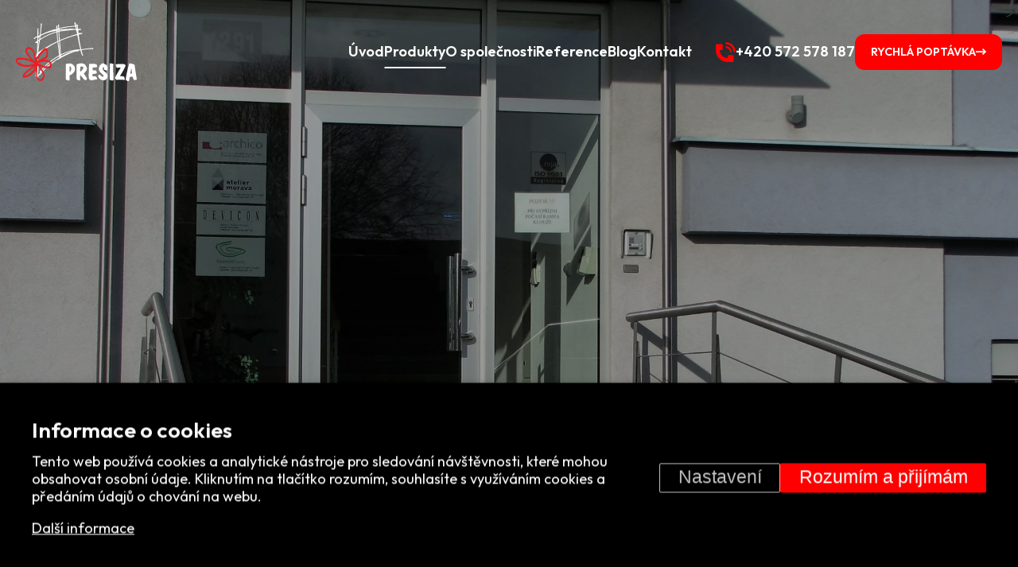

--- FILE ---
content_type: text/html; charset=UTF-8
request_url: https://www.presiza.cz/nas-sortiment/vstupni-dvere/prosklene-dvere-44
body_size: 18376
content:
<!DOCTYPE HTML>
<html lang="cs">
  <head>
    <meta name="viewport" content="initial-scale=1.0, user-scalable=yes">
    <link rel="apple-touch-icon" sizes="180x180" href="/gfx/favicons/apple-touch-icon.png">
    <link rel="icon" type="image/png" sizes="32x32" href="/gfx/favicons/favicon-32x32.png">
    <link rel="icon" type="image/png" sizes="16x16" href="/gfx/favicons/favicon-16x16.png">
    <link rel="manifest" href="/gfx/favicons/site.webmanifest">
    <link rel="mask-icon" href="/gfx/favicons/safari-pinned-tab.svg" color="#212121">
    <link rel="shortcut icon" href="/gfx/favicons/favicon.ico">
    <meta name="msapplication-TileColor" content="#212121">
    <meta name="msapplication-config" content="/gfx/favicons/browserconfig.xml">
    <meta name="theme-color" content="#212121">
    <meta charset="utf-8"><link rel="shortcut icon" href="/gfx/favicons/favicon.ico" />
<meta property="og:type" content="website" /> 
<meta property="og:url" content="https://www.presiza.cz/nas-sortiment/vstupni-dvere/prosklene-dvere-44" />
<meta property="og:site_name" content="Presiza" />
<meta name="robots" content="index,follow" />
<link rel="canonical" href="https://www.presiza.cz/nas-sortiment/vstupni-dvere/prosklene-dvere-44"  />
<meta name="description" lang="cs" property="og:description" content="Prosklené hliníkové dveře mají mnoho předností, které z nich činí atraktivní volbu pro vstup do vašeho domu, nebo budovy. Jejich moderní design splňuje náročné estetické požadavky..." />
<meta content="Prosklené vstupní dveře" property="og:title"  />
<meta name="google-site-verification" content="AP0G0lf7rVJYolokXuLFb7y_bHfcdhU1fJmO0Q5tLbg" />
<link rel="stylesheet" type="text/css" href="/gfx/x_auto_min_d69610ab2949b8fb51082076c9f17d8c.css"  />
<title>Prosklené vstupní dveře | Presiza</title>
<link rel="preload" href="/gfx/x_auto_min_ffea30ef71cfa20469a70ba2fff3f84d.js" as="script" /><script src="/gfx/x_auto_min_ffea30ef71cfa20469a70ba2fff3f84d.js"  priority="high" data-loadtype="sysloadjs"></script>

<script>window.comertoLayer = window.comertoLayer || {}; comertoLayer["init"] = {"time_start":new Date()};window.dataLayer = window.dataLayer || []; function gtag(){dataLayer.push(arguments);} gtag('js', new Date()); gtag('consent', 'update',{"analytics_storage":"granted","functionality_storage":"granted","security_storage":"granted","personalization_storage":"granted","ad_storage":"granted","ad_user_data":"granted","ad_personalization":"granted","wait_for_update":1000});
comertoLayer["consent"] = {};comertoLayer["consent"]["number"] = {"analytics":0,"marketing":0,"any":0,"all":0};comertoLayer["consent"]["bool"] = {"analytics":false,"marketing":false,"any":false,"all":false};comertoLayer["consent"]["seznam"] = {"analytics":null,"marketing":null,"any":null,"all":0};gtag('config', 'G-3R3DWW5GLE'); 

comertoLayer["page"] = {"id_template":6};comertoLayer["user"] = {"id":0,"status":false,"developer":false};comertoLayer["lang"] = {"id":1,"code":"CZ","iso-code":"cs","multi":false};</script>
<link rel="preconnect" href="https://www.googletagmanager.com/" crossorigin>
<script defer src="https://www.googletagmanager.com/gtag/js?id=G-3R3DWW5GLE" fetchpriority="low" data-loadinfo="header"></script>
  </head>
  <body class="id_page_135 id_parent_58 id_template_6 lang_cs  transparent  mod_prescat prescat mod_prescat_items prescat_items cookie_eu_bar_shown  not_mobile not_tablet chrome chrome131 ">
    <div class="main-wrap">
      <header class="id_page_135 id_parent_58 id_template_6 lang_cs  transparent  mod_prescat prescat mod_prescat_items prescat_items cookie_eu_bar_shown  not_mobile not_tablet chrome chrome131">
        <a class="logo-wrap" href="https://www.presiza.cz/">
          <img src="/gfx/svg/logo-white.svg" alt="Presiza - logo" width="187" height="91" class="white">          <img src="/gfx/svg/logo-presiza-zimni-zahrady-hlinikove-pergoly.svg" alt="Presiza: hliníkové zimní zahrady, pergoly, verandy" title="Presiza: hliníkové zimní zahrady, pergoly, verandy" width="187" height="91" class="black">
        </a>
        <div class="header-cta-wrap">
          <div class="menu-wrap">
            <ul  class="sub_0 menu " id="menu" ><li class="first  sub_0_li" id="menu_1_li"   ><a href="https://www.presiza.cz/" title="Úvod" class="first  sub_0_a"  id="menu_1_a"   >Úvod</a></li><li class="open parent  sub_0_li" id="menu_19_li"   ><a href="https://www.presiza.cz/nas-sortiment" title="Náš sortiment" class="open parent  sub_0_a"  id="menu_19_a"   >Produkty</a><ul  class="sub_1  "><li class="first  sub_1_li" id="menu_21_li"   ><a href="https://www.presiza.cz/nas-sortiment/zimni-zahrady" title="Zakázkové zimní zahrady" class="first  sub_1_a"  id="menu_21_a"   >Zimní zahrady</a></li><li class=" sub_1_li" id="menu_44_li"   ><a href="https://www.presiza.cz/nas-sortiment/verandy" title="Hliníkové verandy" class=" sub_1_a"  id="menu_44_a"   >Verandy</a></li><li class=" sub_1_li" id="menu_46_li"   ><a href="https://www.presiza.cz/nas-sortiment/svetliky" title="Světlíky na míru" class=" sub_1_a"  id="menu_46_a"   >Světlíky</a></li><li class=" sub_1_li" id="menu_26_li"   ><a href="https://www.presiza.cz/nas-sortiment/hlinikove-pergoly" title="Hliníkové pergoly" class=" sub_1_a"  id="menu_26_a"   >Hliníkové pergoly</a></li><li class=" sub_1_li" id="menu_20_li"   ><a href="https://www.presiza.cz/nas-sortiment/posuvne-systemy-dveri" title="Posuvné systémy dveří" class=" sub_1_a"  id="menu_20_a"   >Posuvné systémy dveří</a></li><li class=" sub_1_li" id="menu_47_li"   ><a href="https://www.presiza.cz/nas-sortiment/vysuvna-okna" title="Výsuvná okna" class=" sub_1_a"  id="menu_47_a"   >Výsuvná okna</a></li><li class="parent  sub_1_li" id="menu_58_li"   ><a href="https://www.presiza.cz/nas-sortiment/vstupni-dvere" title="Hliníkové vstupní dveře" class="parent  sub_1_a"  id="menu_58_a"   >Vstupní dveře</a></li><li class=" sub_1_li" id="menu_64_li"   ><a href="https://www.presiza.cz/nas-sortiment/hlinikova-okna" title="Hliníková okna" class=" sub_1_a"  id="menu_64_a"   >Hliníková okna</a></li><li class="last  sub_1_li" id="menu_65_li"   ><a href="https://www.presiza.cz/nas-sortiment/atypicka-reseni" title="Atypická řešení" class="last  sub_1_a"  id="menu_65_a"   >Atypická řešení</a></li></ul></li><li class=" sub_0_li" id="menu_2_li"   ><a href="https://www.presiza.cz/o-spolecnosti" title="O společnosti" class=" sub_0_a"  id="menu_2_a"   >O společnosti</a></li><li class="open  sub_0_li" id="menu_10_li"   ><a href="https://www.presiza.cz/reference" title="Reference" class="open  sub_0_a"  id="menu_10_a"   >Reference</a><ul  class="sub_1  "><li class="first  sub_1_li" id="menu_11_li"   ><a href="https://www.presiza.cz/reference/zimni-zahrady" title="Zimní zahrady" class="first  sub_1_a"  id="menu_11_a"   >Zimní zahrady</a></li><li class=" sub_1_li" id="menu_15_li"   ><a href="https://www.presiza.cz/reference/verandy" title="Verandy" class=" sub_1_a"  id="menu_15_a"   >Verandy</a></li><li class=" sub_1_li" id="menu_92_li"   ><a href="https://www.presiza.cz/reference/svetliky" title="Světlíky" class=" sub_1_a"  id="menu_92_a"   >Světlíky</a></li><li class=" sub_1_li" id="menu_12_li"   ><a href="https://www.presiza.cz/reference/pergoly" title="Pergoly" class=" sub_1_a"  id="menu_12_a"   >Pergoly</a></li><li class=" sub_1_li" id="menu_95_li"   ><a href="https://www.presiza.cz/reference/posuvne-systemy-dveri" title="Posuvné systémy dveří" class=" sub_1_a"  id="menu_95_a"   >Posuvné systémy dveří</a></li><li class=" sub_1_li" id="menu_13_li"   ><a href="https://www.presiza.cz/reference/vysuvna-okna" title="Výsuvná okna" class=" sub_1_a"  id="menu_13_a"   >Výsuvná okna</a></li><li class=" sub_1_li" id="menu_16_li"   ><a href="https://www.presiza.cz/reference/vstupni-dvere" title="Vstupní dveře" class=" sub_1_a"  id="menu_16_a"   >Vstupní dveře</a></li><li class=" sub_1_li" id="menu_93_li"   ><a href="https://www.presiza.cz/reference/hlinikova-okna" title="Hliníková okna" class=" sub_1_a"  id="menu_93_a"   >Hliníková okna</a></li><li class="last  sub_1_li" id="menu_59_li"   ><a href="https://www.presiza.cz/reference/atypicka-reseni" title="Atypická řešení" class="last  sub_1_a"  id="menu_59_a"   >Atypická řešení</a></li></ul></li><li class=" sub_0_li" id="menu_4_li"   ><a href="https://www.presiza.cz/blog" title="Blog" class=" sub_0_a"  id="menu_4_a"   >Blog</a></li><li class="last  sub_0_li" id="menu_9_li"   ><a href="https://www.presiza.cz/kontakt" title="Kontakt" class="last  sub_0_a"  id="menu_9_a"   >Kontakt</a></li></ul>          </div>

          
          <a href="tel:+420572578187" class="phone-top"><span class="icon-wrap"><img alt="Ikona telefonu" width="25" height="25" src="/gfx/svg/phone.svg"></span><span class="number">+420 572 578 187<span></a>          <div class="btn open-form">
            <span class="desktop-text">Rychlá poptávka</span>
            <img src="/gfx/svg/send-icon.svg" alt="Ikona - odeslat" width="26" height="26" class="mobile-icon">
          </div>
          <button id="small_menu">
            <span class="line first"></span>
            <span class="line second"></span>
            <span class="line third"></span>
          </button>
        </div>
      </header>
      <main>
<section class="full-img-top-cont"><figure class="fimg img_main prescat_items product-img-bg"  id="prescat_items_44_main"  itemscope itemtype="http://schema.org/ImageObject" itemprop="" ><meta itemprop="name" content="Prosklené dveře - #10"><div class="fimg_wrp "><meta itemprop="contentUrl" content="/data/katalog/produkty/44-prosklene-dvere_main.jpg"><picture class="fimg_pic lzl "  width="1920" height="1080" ><source data-srcset="/data/katalog/produkty/44-prosklene-dvere_main_thfh.webp"  width="1920" height="1080"  type="image/webp"><source data-srcset="/data/katalog/produkty/44-prosklene-dvere_main_thfh.jpg"  width="1920" height="1080"  type="image/jpeg"><noscript><img src="/data/katalog/produkty/44-prosklene-dvere_main_thfh.jpg"  width="1920" height="1080"  class="fimg_img fimg_img_noscript " alt="Prosklené dveře - #10"/></noscript><img data-src="/data/katalog/produkty/44-prosklene-dvere_main_thfh.jpg"   width="1920" height="1080"  class="fimg_img " alt="Prosklené dveře - #10"  style="--loc-ratio: 1920 / 1080;" /></picture></div><meta itemprop="thumbnail" content="/data/katalog/produkty/44-prosklene-dvere_main_thfh.jpg"><meta itemprop="thumbnail" content="/data/katalog/produkty/44-prosklene-dvere_main_thfh.webp"><meta itemprop="thumbnail" content="/data/katalog/produkty/44-prosklene-dvere_main_thumb.jpg"><meta itemprop="thumbnail" content="/data/katalog/produkty/44-prosklene-dvere_main_thumb.webp"><meta itemprop="thumbnail" content="/data/katalog/produkty/44-prosklene-dvere_main_hti.jpg"><meta itemprop="thumbnail" content="/data/katalog/produkty/44-prosklene-dvere_main_hti.webp"><meta itemprop="thumbnail" content="/data/katalog/produkty/44-prosklene-dvere_main_thf.jpg"><meta itemprop="thumbnail" content="/data/katalog/produkty/44-prosklene-dvere_main_thf.webp"></figure><div class="shadow"></div><h1>Prosklené dveře</h1><div class="hp-cta-wrap"><a class="btn down" href="#perex">Zjistit více</a></div><a href="#perex" class="scroll-down"><img src="/gfx/svg/icon-scroll-down.svg" alt="Ikona myši" width="24" height="36"></a><div class="detail-inner-menu"><a href="#perex">Popis produktu</a><a href="#reference">Reference</a><a href="#technicke-parametry">Technické parametry</a></div></section><section id="perex" class="product-detail-top-cont def-section"><div class="container"><h2>Prosklení dvojsklem Ug=1,1, nebo trojsklem Ug=0,5</h2><div class="product-perex-wrap"><p>Prosklené hliníkové dveře mají mnoho předností, které z nich činí atraktivní volbu pro vstup do vašeho domu, nebo budovy. Jejich moderní design splňuje náročné estetické požadavky dnešní doby. Vysoká odolnost proti opotřebení, bezůdržbový provoz, vynikající tepelně izolační vlastnosti, či  vysoký stupeň pasivního zabezpečení v samotném základu jsou přednosti, které uspokojí i ty nejnáročnější zákazníky.</p></div><div class="properties-wrap"><div class="pricebox">Základní cena od: <strong>15&nbsp;000 Kč/m<sup>2</sup></strong> <br/><em>(orientační cena bez DPH a příslušenství, dle plochy pláště)</em></div></div></div></section><section class="def-section ref-img-cont"><div class="container"><div class="other-ref-imgs col-4"><h2>Další fotografie</h2><figure class="fimg img_main prescat_items product-img-thumb ref-mini-img"  id="prescat_items_44_main"  itemscope itemtype="http://schema.org/ImageObject" itemprop="" ><meta itemprop="name" content="Prosklené dveře"><a class="fimg_wrp " href="/data/katalog/produkty/44-prosklene-dvere_main.jpg" title="Prosklené dveře" target="__new_ref"  data-lightbox="dalsi-obrazky"  itemprop="contentUrl" ><link rel="preload" as="image" href="/data/katalog/produkty/44-prosklene-dvere_main_thumb.webp"  /><picture class="fimg_pic lzl "  width="630" height="510" ><source data-srcset="/data/katalog/produkty/44-prosklene-dvere_main_thumb.webp"  width="630" height="510"  type="image/webp"><source data-srcset="/data/katalog/produkty/44-prosklene-dvere_main_thumb.jpg"  width="630" height="510"  type="image/jpeg"><noscript><img src="/data/katalog/produkty/44-prosklene-dvere_main_thumb.jpg"  width="630" height="510"  class="fimg_img fimg_img_noscript " alt="Prosklené dveře"/></noscript><img data-src="/data/katalog/produkty/44-prosklene-dvere_main_thumb.jpg"   width="630" height="510"  class="fimg_img " alt="Prosklené dveře"  style="--loc-ratio: 630 / 510;" /></picture></a><meta itemprop="thumbnail" content="/data/katalog/produkty/44-prosklene-dvere_main_thfh.jpg"><meta itemprop="thumbnail" content="/data/katalog/produkty/44-prosklene-dvere_main_thfh.webp"><meta itemprop="thumbnail" content="/data/katalog/produkty/44-prosklene-dvere_main_thumb.jpg"><meta itemprop="thumbnail" content="/data/katalog/produkty/44-prosklene-dvere_main_thumb.webp"><meta itemprop="thumbnail" content="/data/katalog/produkty/44-prosklene-dvere_main_hti.jpg"><meta itemprop="thumbnail" content="/data/katalog/produkty/44-prosklene-dvere_main_hti.webp"><meta itemprop="thumbnail" content="/data/katalog/produkty/44-prosklene-dvere_main_thf.jpg"><meta itemprop="thumbnail" content="/data/katalog/produkty/44-prosklene-dvere_main_thf.webp"></figure><figure class="fimg img_p1 prescat_items product-img-thumb ref-mini-img"  id="prescat_items_44_p1"  itemscope itemtype="http://schema.org/ImageObject" itemprop="" ><meta itemprop="name" content="Prosklené dveře - #1"><a class="fimg_wrp " href="/data/katalog/produkty/44-prosklene-dvere_p1.jpg" title="Prosklené dveře - #1" target="__new_ref"  data-lightbox="dalsi-obrazky"  itemprop="contentUrl" ><link rel="preload" as="image" href="/data/katalog/produkty/44-prosklene-dvere_p1_thumb.webp"  /><picture class="fimg_pic lzl "  width="630" height="510" ><source data-srcset="/data/katalog/produkty/44-prosklene-dvere_p1_thumb.webp"  width="630" height="510"  type="image/webp"><source data-srcset="/data/katalog/produkty/44-prosklene-dvere_p1_thumb.jpg"  width="630" height="510"  type="image/jpeg"><noscript><img src="/data/katalog/produkty/44-prosklene-dvere_p1_thumb.jpg"  width="630" height="510"  class="fimg_img fimg_img_noscript " alt="Prosklené dveře - #1"/></noscript><img data-src="/data/katalog/produkty/44-prosklene-dvere_p1_thumb.jpg"   width="630" height="510"  class="fimg_img " alt="Prosklené dveře - #1"  style="--loc-ratio: 630 / 510;" /></picture></a><meta itemprop="thumbnail" content="/data/katalog/produkty/44-prosklene-dvere_p1_thfh.jpg"><meta itemprop="thumbnail" content="/data/katalog/produkty/44-prosklene-dvere_p1_thfh.webp"><meta itemprop="thumbnail" content="/data/katalog/produkty/44-prosklene-dvere_p1_thumb.jpg"><meta itemprop="thumbnail" content="/data/katalog/produkty/44-prosklene-dvere_p1_thumb.webp"><meta itemprop="thumbnail" content="/data/katalog/produkty/44-prosklene-dvere_p1_hti.jpg"><meta itemprop="thumbnail" content="/data/katalog/produkty/44-prosklene-dvere_p1_hti.webp"><meta itemprop="thumbnail" content="/data/katalog/produkty/44-prosklene-dvere_p1_thf.jpg"><meta itemprop="thumbnail" content="/data/katalog/produkty/44-prosklene-dvere_p1_thf.webp"></figure><figure class="fimg img_p2 prescat_items product-img-thumb ref-mini-img"  id="prescat_items_44_p2"  itemscope itemtype="http://schema.org/ImageObject" itemprop="" ><meta itemprop="name" content="Prosklené dveře - #2"><a class="fimg_wrp " href="/data/katalog/produkty/44-prosklene-dvere_p2.jpg" title="Prosklené dveře - #2" target="__new_ref"  data-lightbox="dalsi-obrazky"  itemprop="contentUrl" ><picture class="fimg_pic lzl "  width="630" height="510" ><source data-srcset="/data/katalog/produkty/44-prosklene-dvere_p2_thumb.webp"  width="630" height="510"  type="image/webp"><source data-srcset="/data/katalog/produkty/44-prosklene-dvere_p2_thumb.jpg"  width="630" height="510"  type="image/jpeg"><noscript><img src="/data/katalog/produkty/44-prosklene-dvere_p2_thumb.jpg"  width="630" height="510"  class="fimg_img fimg_img_noscript " alt="Prosklené dveře - #2"/></noscript><img data-src="/data/katalog/produkty/44-prosklene-dvere_p2_thumb.jpg"   width="630" height="510"  class="fimg_img " alt="Prosklené dveře - #2"  style="--loc-ratio: 630 / 510;" /></picture></a><meta itemprop="thumbnail" content="/data/katalog/produkty/44-prosklene-dvere_p2_thfh.jpg"><meta itemprop="thumbnail" content="/data/katalog/produkty/44-prosklene-dvere_p2_thfh.webp"><meta itemprop="thumbnail" content="/data/katalog/produkty/44-prosklene-dvere_p2_thumb.jpg"><meta itemprop="thumbnail" content="/data/katalog/produkty/44-prosklene-dvere_p2_thumb.webp"><meta itemprop="thumbnail" content="/data/katalog/produkty/44-prosklene-dvere_p2_hti.jpg"><meta itemprop="thumbnail" content="/data/katalog/produkty/44-prosklene-dvere_p2_hti.webp"><meta itemprop="thumbnail" content="/data/katalog/produkty/44-prosklene-dvere_p2_thf.jpg"><meta itemprop="thumbnail" content="/data/katalog/produkty/44-prosklene-dvere_p2_thf.webp"></figure><figure class="fimg img_p3 prescat_items product-img-thumb ref-mini-img"  id="prescat_items_44_p3"  itemscope itemtype="http://schema.org/ImageObject" itemprop="" ><meta itemprop="name" content="Prosklené dveře - #3"><a class="fimg_wrp " href="/data/katalog/produkty/44-prosklene-dvere_p3.png" title="Prosklené dveře - #3" target="__new_ref"  data-lightbox="dalsi-obrazky"  itemprop="contentUrl" ><picture class="fimg_pic lzl "  width="550" height="510" ><source data-srcset="/data/katalog/produkty/44-prosklene-dvere_p3_thumb.webp"  width="550" height="510"  type="image/webp"><source data-srcset="/data/katalog/produkty/44-prosklene-dvere_p3_thumb.png"  width="550" height="510"  type="image/png"><noscript><img src="/data/katalog/produkty/44-prosklene-dvere_p3_thumb.png"  width="550" height="510"  class="fimg_img fimg_img_noscript " alt="Prosklené dveře - #3"/></noscript><img data-src="/data/katalog/produkty/44-prosklene-dvere_p3_thumb.png"   width="550" height="510"  class="fimg_img " alt="Prosklené dveře - #3"  style="--loc-ratio: 550 / 510;" /></picture></a><meta itemprop="thumbnail" content="/data/katalog/produkty/44-prosklene-dvere_p3_thfh.png"><meta itemprop="thumbnail" content="/data/katalog/produkty/44-prosklene-dvere_p3_thfh.webp"><meta itemprop="thumbnail" content="/data/katalog/produkty/44-prosklene-dvere_p3_thumb.png"><meta itemprop="thumbnail" content="/data/katalog/produkty/44-prosklene-dvere_p3_thumb.webp"><meta itemprop="thumbnail" content="/data/katalog/produkty/44-prosklene-dvere_p3_hti.png"><meta itemprop="thumbnail" content="/data/katalog/produkty/44-prosklene-dvere_p3_hti.webp"></figure></div></div></section><section id="hlavni-text" class="def-section product-text-cont"><div class="container"><div class="page-text "><p>Prosklené dveře umožňují prosvětlit navazující tmavé chodby a předsíně. Pocit soukromí zajistí matované, nebo jemně ornamentální sklo. Díky meziskelní fólii lze dosáhnout i vysoké míry zabezpečení jak proti poranění, tak i k ochraně majetku. V nabídce máme vícebodové zámky se samozamykací funkcí, možnost odemykání nejen klíčem, ale i čtečkou prstů. Na výběr je celá škála madel v různých velikostech a provedení z nerezu, hliníku, či ze dřeva. </p></div></div></section><div id="sections_important"></div><section id="swatches-text" class="def-section product-text-cont"><div class="container"><div class="page-text"><h2>Vzorníky barev a povrchů pro prosklené dveře</h2><p>Projděte si naše vzorníky pro prosklené dveře a vyberte si dle vaší preference. Dřevodekor nelze aplikovat na žlaby. </p><a name="galtop3"></a><div class="gallery_container  gallery_contains_no_name gallery_contains_file_info "  id="gallery_id_3" ><div class="gallery_item " id="gallery_item_16" itemscope itemtype="https://schema.org/ImageObject" ><div class="gallery_img "><a href="/data/gallery_3/16-vzorniky-hlinikovych-profilu-presiza.jpg" title="Vzorník standardních barev bez příplatku | Vzorníky barev a povrchů"  data-lightbox="gallery_3"  itemprop="contentUrl"  target="new_gal_3"><picture class="lzl"><source data-srcset="/data/gallery_3/16-vzorniky-hlinikovych-profilu-presiza_thumb.webp" type="image/webp"><meta itemprop="thumbnail" content="/data/gallery_3/16-vzorniky-hlinikovych-profilu-presiza_thumb.webp"><source data-srcset="/data/gallery_3/16-vzorniky-hlinikovych-profilu-presiza_thumb.jpg" type="image/jpeg"><meta itemprop="thumbnail" content="/data/gallery_3/16-vzorniky-hlinikovych-profilu-presiza_thumb.jpg"><img data-src="/data/gallery_3/16-vzorniky-hlinikovych-profilu-presiza_thumb.jpg" class="" alt="Vzorník standardních barev bez příplatku | Vzorníky barev a povrchů" width="400" height="450" itemprop="thumbnailUrl"><noscript><img src="/data/gallery_3/16-vzorniky-hlinikovych-profilu-presiza_thumb.jpg" alt="Vzorník standardních barev bez příplatku | Vzorníky barev a povrchů" width="400" height="450"/></noscript></picture></a></div><div class="gallery_info" itemprop="description">Vzorník standardních barev bez příplatku</div><meta itemprop="name" content="Vzorník standardních barev bez příplatku | Vzorníky barev a povrchů" /></div><div class="gallery_item " id="gallery_item_10" itemscope itemtype="https://schema.org/ImageObject" ><div class="gallery_img "><a href="/data/gallery_3/10-vzorniky-hlinikovych-profilu-presiza.jpg" title="Vzorník barev líc | Vzorníky barev a povrchů"  data-lightbox="gallery_3"  itemprop="contentUrl"  target="new_gal_3"><picture class="lzl"><source data-srcset="/data/gallery_3/10-vzorniky-hlinikovych-profilu-presiza_thumb.webp" type="image/webp"><meta itemprop="thumbnail" content="/data/gallery_3/10-vzorniky-hlinikovych-profilu-presiza_thumb.webp"><source data-srcset="/data/gallery_3/10-vzorniky-hlinikovych-profilu-presiza_thumb.jpg" type="image/jpeg"><meta itemprop="thumbnail" content="/data/gallery_3/10-vzorniky-hlinikovych-profilu-presiza_thumb.jpg"><img data-src="/data/gallery_3/10-vzorniky-hlinikovych-profilu-presiza_thumb.jpg" class="" alt="Vzorník barev líc | Vzorníky barev a povrchů" width="400" height="450" itemprop="thumbnailUrl"><noscript><img src="/data/gallery_3/10-vzorniky-hlinikovych-profilu-presiza_thumb.jpg" alt="Vzorník barev líc | Vzorníky barev a povrchů" width="400" height="450"/></noscript></picture></a></div><div class="gallery_info" itemprop="description">Vzorník barev líc</div><meta itemprop="name" content="Vzorník barev líc | Vzorníky barev a povrchů" /></div><div class="gallery_item " id="gallery_item_11" itemscope itemtype="https://schema.org/ImageObject" ><div class="gallery_img "><a href="/data/gallery_3/11-vzorniky-hlinikovych-profilu-presiza.jpg" title="Vzorník barev rub | Vzorníky barev a povrchů"  data-lightbox="gallery_3"  itemprop="contentUrl"  target="new_gal_3"><picture class="lzl"><source data-srcset="/data/gallery_3/11-vzorniky-hlinikovych-profilu-presiza_thumb.webp" type="image/webp"><meta itemprop="thumbnail" content="/data/gallery_3/11-vzorniky-hlinikovych-profilu-presiza_thumb.webp"><source data-srcset="/data/gallery_3/11-vzorniky-hlinikovych-profilu-presiza_thumb.jpg" type="image/jpeg"><meta itemprop="thumbnail" content="/data/gallery_3/11-vzorniky-hlinikovych-profilu-presiza_thumb.jpg"><img data-src="/data/gallery_3/11-vzorniky-hlinikovych-profilu-presiza_thumb.jpg" class="" alt="Vzorník barev rub | Vzorníky barev a povrchů" width="400" height="450" itemprop="thumbnailUrl"><noscript><img src="/data/gallery_3/11-vzorniky-hlinikovych-profilu-presiza_thumb.jpg" alt="Vzorník barev rub | Vzorníky barev a povrchů" width="400" height="450"/></noscript></picture></a></div><div class="gallery_info" itemprop="description">Vzorník barev rub</div><meta itemprop="name" content="Vzorník barev rub | Vzorníky barev a povrchů" /></div><div class="gallery_item " id="gallery_item_14" itemscope itemtype="https://schema.org/ImageObject" ><div class="gallery_img "><a href="/data/gallery_3/14-vzorniky-hlinikovych-profilu-presiza.jpg" title="Vzorník textur líc | Vzorníky barev a povrchů"  data-lightbox="gallery_3"  itemprop="contentUrl"  target="new_gal_3"><picture class="lzl"><source data-srcset="/data/gallery_3/14-vzorniky-hlinikovych-profilu-presiza_thumb.webp" type="image/webp"><meta itemprop="thumbnail" content="/data/gallery_3/14-vzorniky-hlinikovych-profilu-presiza_thumb.webp"><source data-srcset="/data/gallery_3/14-vzorniky-hlinikovych-profilu-presiza_thumb.jpg" type="image/jpeg"><meta itemprop="thumbnail" content="/data/gallery_3/14-vzorniky-hlinikovych-profilu-presiza_thumb.jpg"><img data-src="/data/gallery_3/14-vzorniky-hlinikovych-profilu-presiza_thumb.jpg" class="" alt="Vzorník textur líc | Vzorníky barev a povrchů" width="400" height="450" itemprop="thumbnailUrl"><noscript><img src="/data/gallery_3/14-vzorniky-hlinikovych-profilu-presiza_thumb.jpg" alt="Vzorník textur líc | Vzorníky barev a povrchů" width="400" height="450"/></noscript></picture></a></div><div class="gallery_info" itemprop="description">Vzorník textur líc</div><meta itemprop="name" content="Vzorník textur líc | Vzorníky barev a povrchů" /></div><div class="gallery_item " id="gallery_item_15" itemscope itemtype="https://schema.org/ImageObject" ><div class="gallery_img "><a href="/data/gallery_3/15-vzorniky-hlinikovych-profilu-presiza.jpg" title="Vzorník textur rub | Vzorníky barev a povrchů"  data-lightbox="gallery_3"  itemprop="contentUrl"  target="new_gal_3"><picture class="lzl"><source data-srcset="/data/gallery_3/15-vzorniky-hlinikovych-profilu-presiza_thumb.webp" type="image/webp"><meta itemprop="thumbnail" content="/data/gallery_3/15-vzorniky-hlinikovych-profilu-presiza_thumb.webp"><source data-srcset="/data/gallery_3/15-vzorniky-hlinikovych-profilu-presiza_thumb.jpg" type="image/jpeg"><meta itemprop="thumbnail" content="/data/gallery_3/15-vzorniky-hlinikovych-profilu-presiza_thumb.jpg"><img data-src="/data/gallery_3/15-vzorniky-hlinikovych-profilu-presiza_thumb.jpg" class="" alt="Vzorník textur rub | Vzorníky barev a povrchů" width="400" height="450" itemprop="thumbnailUrl"><noscript><img src="/data/gallery_3/15-vzorniky-hlinikovych-profilu-presiza_thumb.jpg" alt="Vzorník textur rub | Vzorníky barev a povrchů" width="400" height="450"/></noscript></picture></a></div><div class="gallery_info" itemprop="description">Vzorník textur rub</div><meta itemprop="name" content="Vzorník textur rub | Vzorníky barev a povrchů" /></div><div class="gallery_item " id="gallery_item_12" itemscope itemtype="https://schema.org/ImageObject" ><div class="gallery_img "><a href="/data/gallery_3/12-vzorniky-hlinikovych-profilu-presiza.jpg" title="Vzorník dřevodekor líc | Vzorníky barev a povrchů"  data-lightbox="gallery_3"  itemprop="contentUrl"  target="new_gal_3"><picture class="lzl"><source data-srcset="/data/gallery_3/12-vzorniky-hlinikovych-profilu-presiza_thumb.webp" type="image/webp"><meta itemprop="thumbnail" content="/data/gallery_3/12-vzorniky-hlinikovych-profilu-presiza_thumb.webp"><source data-srcset="/data/gallery_3/12-vzorniky-hlinikovych-profilu-presiza_thumb.jpg" type="image/jpeg"><meta itemprop="thumbnail" content="/data/gallery_3/12-vzorniky-hlinikovych-profilu-presiza_thumb.jpg"><img data-src="/data/gallery_3/12-vzorniky-hlinikovych-profilu-presiza_thumb.jpg" class="" alt="Vzorník dřevodekor líc | Vzorníky barev a povrchů" width="400" height="450" itemprop="thumbnailUrl"><noscript><img src="/data/gallery_3/12-vzorniky-hlinikovych-profilu-presiza_thumb.jpg" alt="Vzorník dřevodekor líc | Vzorníky barev a povrchů" width="400" height="450"/></noscript></picture></a></div><div class="gallery_info" itemprop="description">Vzorník dřevodekor líc - (nelze aplikovat na žlaby)</div><meta itemprop="name" content="Vzorník dřevodekor líc | Vzorníky barev a povrchů" /></div><div class="gallery_item " id="gallery_item_13" itemscope itemtype="https://schema.org/ImageObject" ><div class="gallery_img "><a href="/data/gallery_3/13-vzorniky-hlinikovych-profilu-presiza.jpg" title="Vzorník dřevodekor rub | Vzorníky barev a povrchů"  data-lightbox="gallery_3"  itemprop="contentUrl"  target="new_gal_3"><picture class="lzl"><source data-srcset="/data/gallery_3/13-vzorniky-hlinikovych-profilu-presiza_thumb.webp" type="image/webp"><meta itemprop="thumbnail" content="/data/gallery_3/13-vzorniky-hlinikovych-profilu-presiza_thumb.webp"><source data-srcset="/data/gallery_3/13-vzorniky-hlinikovych-profilu-presiza_thumb.jpg" type="image/jpeg"><meta itemprop="thumbnail" content="/data/gallery_3/13-vzorniky-hlinikovych-profilu-presiza_thumb.jpg"><img data-src="/data/gallery_3/13-vzorniky-hlinikovych-profilu-presiza_thumb.jpg" class="" alt="Vzorník dřevodekor rub | Vzorníky barev a povrchů" width="400" height="450" itemprop="thumbnailUrl"><noscript><img src="/data/gallery_3/13-vzorniky-hlinikovych-profilu-presiza_thumb.jpg" alt="Vzorník dřevodekor rub | Vzorníky barev a povrchů" width="400" height="450"/></noscript></picture></a></div><div class="gallery_info" itemprop="description">Vzorník dřevodekor líc - (nelze aplikovat na žlaby)</div><meta itemprop="name" content="Vzorník dřevodekor rub | Vzorníky barev a povrchů" /></div></div></div></div></section><section class="def-section inquiry-cont">
      <div class="black-bg-wrap">
        <img data-src="/gfx/svg/inquiry-shape.svg" alt="Černé pozadí" width="1071" height="987" class="lzl black-shape">
      </div>
      <div class="container col-2 inquiry-wrap">
        <div class="contact-info-outer">
          <div class="contact-info">
            <span class="subhead">Rychlá a nezávazná</span>
            <h2>Kalkulace<br><span class="underline">zdarma</span></h2>
            <div class="contact-text">
              Zakázky realizujeme po celém Česku a Slovensku
            </div>
            <div class="mr-inqury-wrap">
              <div class="img-wrappper">
                <div class="circle"></div>
                <div class="photo-wrap">
                  <img data-src="/gfx/img/mr-inquiry.png" alt="Presiza - kalkulace zimní zahrady" width="110" height="120" class="lzl">
                </div>
              </div>

              <div class="contact-wrapper">
                <a href="mailto:info@presiza.cz" class="contact-line">
                  <img data-src="/gfx/svg/email.svg" alt="Ikona e-mailu" width="25" height="17" class="lzl">
                  info@presiza.cz
                </a>
                <a href="tel:+420572578187" class="contact-line cta-phone">
                  <img data-src="/gfx/svg/phone.svg" alt="Ikona telefonu" width="25" height="25" class="lzl">
                  +420 572 578 187
                </a>
              </div>
            </div>
          </div>
        </div>

        <div class="form-wrapper">
          <div class="cform_container cform_id_1  cform_with_placeholders" id="cform_1"  data-cform-id="1"><h2 class="cform_name">Rychlá poptávka</h2><form action="https://www.presiza.cz/cform-send-1" method="post" enctype="multipart/form-data" name="cf1" id="form_ffcf1"  onsubmit="return form_test_ffcf1();" ><input type="hidden" name="form[cf1][xi][db_table]" value="mod_cform_savedforms_1" /><input type="hidden" name="form[cf1][xi][SFID]" value="5e1837bf84d8269babf51ee2e406f8d7" /><input type="hidden" name="form[cf1][xi][AST]" value="44081f9293df57e1e652006d3415e24d|17691593812" /><input type="hidden" name="form[cf1][xi][ASH]" value="email" /><style>.athp17691593816070_email{position:fixed;top:-1000px;visibility:collapse;z-index:-1;}</style><input type="email" name="form[cf1][ts][email]" value="" class="athp17691593816070_email" tabindex="-1" autocomplete="athp_email_1769159381" autocorrect="off" autocapitalize="none" spellcheck="false"><input type="hidden" class="form form_hidden" name="form[cf1][tt][date]" value="1769159381" id="form_ffcf1_date" title="date"    /><input type="hidden" class="form form_hidden" name="form[cf1][av][sfid]" value="b3874c97088923d44ed18569db419529" id="form_ffcf1_sfid" title="sfid"    /><input type="hidden" class="form form_hidden" name="form[cf1][av][ipid]" value="8f3ec2d77d55069334ff66a462399aac" id="form_ffcf1_ipid" title="ipid"    /><input type="hidden" class="form form_hidden" name="form[cf1][av][jdid]" value="55" id="form_ffcf1_jdid_9159381r" title="jdid"    /><script>try { setTimeout(function() { requestAnimationFrame(function() { document.getElementById('form_ffcf1_jdid_9159381r').value = Math.round(3*27); }); }, 500); } catch (e) {}</script><input type="hidden" class="form form_hidden" name="form[cf1][tt][from_page]" value="Prosklené dveře" id="form_ffcf1_from_page" title="from_page"    /><input type="hidden" class="form form_hidden" name="form[cf1][tt][from_pageurl]" value="https://www.presiza.cz/nas-sortiment/vstupni-dvere/prosklene-dvere-44" id="form_ffcf1_from_pageurl" title="from_pageurl"    /><div class="cform_item cform_item_id_1 cform_item_type_text cform_required" ><div class="cform_form cform_form_id_1 cform_form_type_text cform_required"><input type="text" class="form form_text form_autocomplete" name="form[cf1][tt][1]" value="" id="form_ffcf1_1" title="Jméno*"   autocomplete="name"   placeholder="Jméno*"  required  /><input type="hidden" name="form[cf1][xt][MANDATORY][1]" value="1"/></div></div><div class="cform_item cform_item_id_2 cform_item_type_text cform_required" ><div class="cform_form cform_form_id_2 cform_form_type_text cform_required"><input type="email" class="form form_text form_email" name="form[cf1][tt][2]" value="" id="form_ffcf1_2" title="E-mail*"    placeholder="E-mail*"  required  /><input type="hidden" name="form[cf1][xt][MANDATORY][2]" value="1"/><input type="hidden" name="form[cf1][xt][EMAIL_FORMAT_REQUIRED][2]" value="1"/></div></div><div class="cform_item cform_item_id_3 cform_item_type_text cform_required" ><div class="cform_form cform_form_id_3 cform_form_type_text cform_required"><input type="tel" class="form form_text form_tel" name="form[cf1][tt][3]" value="" id="form_ffcf1_3" title="Telefon*"    placeholder="Telefon*"  required  /><input type="hidden" name="form[cf1][xt][MANDATORY][3]" value="1"/><input type="hidden" name="form[cf1][xt][PHONE_FORMAT_REQUIRED][3]" value="1"/></div></div><div class="cform_item cform_item_id_4 cform_item_type_textarea" ><div class="cform_form cform_form_id_4 cform_form_type_textarea"><textarea cols="20" rows="5" class="form form_textarea" name="form[cf1][tt][4]" id="form_ffcf1_4" title="Zpráva"    placeholder="Zpráva" ></textarea></div></div><div class="cform_item cform_item_id_6 cform_item_type_file" ><div class="cform_text cform_text_id_6 cform_text_type_file"><label class="cform_label  cform_label_id_6 cform_label_type_file_label" for="form_ffcf1_6">Příloha</label></div><div class="cform_form cform_form_id_6 cform_form_type_file"><input type="file"   name="form[cf1][fe][6]"  class="form form_file" id="form_ffcf1_6"  /><input type="hidden" name="form[cf1][xf][FILE_NAME_SECURE][6]" value="cff" /><input type="hidden" name="form[cf1][xf][FILE_SECURITY][6]"  value="54babc714c14e15b125fd679dff0f18d" /></div></div><div class="cform_cleartext cform_item_id_5 cform_item_type_cleartext cform_item_type_cleartext" ><div class="cform_form cform_form_id_5 cform_form_type_cleartext">Odesláním souhlasíte se zpracováním údajů, protože jinak bychom Vás nemohli kontaktovat :)</div></div><div class="cform_item cform_item_type_submit"><div class="cform_form_submit"><input class="form_submit" type="submit"  value="Poslat poptávku"  id="form_ffcf1_"  /></div></div><input type="hidden" name="form[cf1][xi][security]" value="22101d83398cc1a16691b807cefabe35|SFID;AST;ASH" /></form><script >var is_sended;var reg_email_test = /^([A-Za-z0-9_\-\.])+\@([A-Za-z0-9_\-\.])+\.([A-Za-z]{2,13})$/;
var reg_phone_test = /^[+]?[()/0-9. -]{9,}$/;


function form_test_ffcf1(){
var p_t = "";var p_rc = new Array();var p_rt = new Array();
if(is_sended==true){p_t+="Formulář se již odesílá, prosím čekejte!";}
else if(MyObjById('form_ffcf1_1').value=='' && MyObjById('form_ffcf1_1').value!='0'){p_t+="Údaj Jméno* je povinný!"+"\n";}else if(MyObjById('form_ffcf1_2').value=='' && MyObjById('form_ffcf1_2').value!='0'){p_t+="Údaj E-mail* je povinný!"+"\n";}else if(MyObjById('form_ffcf1_2').value!='' && reg_email_test.test(MyObjById('form_ffcf1_2').value)==false){p_t+="V poli E-mail* jste nezadali email ve správném formátu!"+"\n";}else if(MyObjById('form_ffcf1_3').value=='' && MyObjById('form_ffcf1_3').value!='0'){p_t+="Údaj Telefon* je povinný!"+"\n";}else if(MyObjById('form_ffcf1_3').value!='' && reg_phone_test.test(MyObjById('form_ffcf1_3').value)==false){p_t+="V poli Telefon* jste nezadali telefon ve správném formátu!"+"\n";}

if(p_t!=""){alert(p_t);return false;}else{is_sended=1;return true;}
};
</script><!-- FormSize: 24/10000 --></div>
        </div>
      </div>
    </section><section id="reference" class="def-section ref-cont"><h2>Ukázky referencí</h2><div class="perex-wrap">
          <p>Seznamte se s našimi referencemi a nechte se inspirovat. Objevte krásu i dokonalou funkčnost projektů, které jsme dokončili pro naše spokojené klienty.</p>
        </div><div class="ref-wrap  "><div class="item ref  "><figure class="fimg img_main presref_items ref-img-bg"  id="presref_items_309_main"  itemscope itemtype="http://schema.org/ImageObject" itemprop="" ><meta itemprop="name" content="Zimní zahrada s valbovou střechou Telnice"><div class="fimg_wrp "><meta itemprop="contentUrl" content="/data/reference/reference/309-zimni-zahrada-s-valbovou-strechou-telnice_main.png"><picture class="fimg_pic lzl "  width="930" height="620" ><source data-srcset="/data/reference/reference/309-zimni-zahrada-s-valbovou-strechou-telnice_main_thl.webp"  width="930" height="620"  type="image/webp"><source data-srcset="/data/reference/reference/309-zimni-zahrada-s-valbovou-strechou-telnice_main_thl.png"  width="930" height="620"  type="image/png"><noscript><img src="/data/reference/reference/309-zimni-zahrada-s-valbovou-strechou-telnice_main_thl.png"  width="930" height="620"  class="fimg_img fimg_img_noscript " alt="Zimní zahrada s valbovou střechou Telnice"/></noscript><img data-src="/data/reference/reference/309-zimni-zahrada-s-valbovou-strechou-telnice_main_thl.png"   width="930" height="620"  class="fimg_img " alt="Zimní zahrada s valbovou střechou Telnice"  style="--loc-ratio: 930 / 620;" /></picture></div><meta itemprop="thumbnail" content="/data/reference/reference/309-zimni-zahrada-s-valbovou-strechou-telnice_main_thumb.png"><meta itemprop="thumbnail" content="/data/reference/reference/309-zimni-zahrada-s-valbovou-strechou-telnice_main_thumb.webp"><meta itemprop="thumbnail" content="/data/reference/reference/309-zimni-zahrada-s-valbovou-strechou-telnice_main_thb.png"><meta itemprop="thumbnail" content="/data/reference/reference/309-zimni-zahrada-s-valbovou-strechou-telnice_main_thb.webp"><meta itemprop="thumbnail" content="/data/reference/reference/309-zimni-zahrada-s-valbovou-strechou-telnice_main_thl.png"><meta itemprop="thumbnail" content="/data/reference/reference/309-zimni-zahrada-s-valbovou-strechou-telnice_main_thl.webp"><meta itemprop="thumbnail" content="/data/reference/reference/309-zimni-zahrada-s-valbovou-strechou-telnice_main_thp.png"><meta itemprop="thumbnail" content="/data/reference/reference/309-zimni-zahrada-s-valbovou-strechou-telnice_main_thp.webp"></figure><div class="name"><span class="inner-name">Zimní zahrada s valbovou střechou Telnice</span><img data-src="/gfx/svg/arrow-right-white.svg" alt="Ikona šipky" class="lzl" width="13" height="8"></div><a href="https://www.presiza.cz/reference/zimni-zahrada-s-valbovou-strechou-telnice-309" class="link" title="Zimní zahrada s valbovou střechou Telnice"></a></div><div class="item ref  "><figure class="fimg img_main presref_items ref-img-bg"  id="presref_items_308_main"  itemscope itemtype="http://schema.org/ImageObject" itemprop="" ><meta itemprop="name" content="Zimní zahrada Bratislava, přesklení pergoly"><div class="fimg_wrp "><meta itemprop="contentUrl" content="/data/reference/reference/308-zimni-zahrada-bratislava-preskleni-pergoly_main.jpg"><picture class="fimg_pic lzl "  width="930" height="620" ><source data-srcset="/data/reference/reference/308-zimni-zahrada-bratislava-preskleni-pergoly_main_thl.webp"  width="930" height="620"  type="image/webp"><source data-srcset="/data/reference/reference/308-zimni-zahrada-bratislava-preskleni-pergoly_main_thl.jpg"  width="930" height="620"  type="image/jpeg"><noscript><img src="/data/reference/reference/308-zimni-zahrada-bratislava-preskleni-pergoly_main_thl.jpg"  width="930" height="620"  class="fimg_img fimg_img_noscript " alt="Zimní zahrada Bratislava, přesklení pergoly"/></noscript><img data-src="/data/reference/reference/308-zimni-zahrada-bratislava-preskleni-pergoly_main_thl.jpg"   width="930" height="620"  class="fimg_img " alt="Zimní zahrada Bratislava, přesklení pergoly"  style="--loc-ratio: 930 / 620;" /></picture></div><meta itemprop="thumbnail" content="/data/reference/reference/308-zimni-zahrada-bratislava-preskleni-pergoly_main_thumb.jpg"><meta itemprop="thumbnail" content="/data/reference/reference/308-zimni-zahrada-bratislava-preskleni-pergoly_main_thumb.webp"><meta itemprop="thumbnail" content="/data/reference/reference/308-zimni-zahrada-bratislava-preskleni-pergoly_main_thb.jpg"><meta itemprop="thumbnail" content="/data/reference/reference/308-zimni-zahrada-bratislava-preskleni-pergoly_main_thb.webp"><meta itemprop="thumbnail" content="/data/reference/reference/308-zimni-zahrada-bratislava-preskleni-pergoly_main_thl.jpg"><meta itemprop="thumbnail" content="/data/reference/reference/308-zimni-zahrada-bratislava-preskleni-pergoly_main_thl.webp"><meta itemprop="thumbnail" content="/data/reference/reference/308-zimni-zahrada-bratislava-preskleni-pergoly_main_thp.jpg"><meta itemprop="thumbnail" content="/data/reference/reference/308-zimni-zahrada-bratislava-preskleni-pergoly_main_thp.webp"><meta itemprop="thumbnail" content="/data/reference/reference/308-zimni-zahrada-bratislava-preskleni-pergoly_main_thf.jpg"><meta itemprop="thumbnail" content="/data/reference/reference/308-zimni-zahrada-bratislava-preskleni-pergoly_main_thf.webp"></figure><div class="name"><span class="inner-name">Zimní zahrada Bratislava, přesklení pergoly</span><img data-src="/gfx/svg/arrow-right-white.svg" alt="Ikona šipky" class="lzl" width="13" height="8"></div><a href="https://www.presiza.cz/reference/zimni-zahrada-bratislava-preskleni-pergoly-308" class="link" title="Zimní zahrada Bratislava, přesklení pergoly"></a></div><div class="item ref  "><figure class="fimg img_main presref_items ref-img-bg"  id="presref_items_301_main"  itemscope itemtype="http://schema.org/ImageObject" itemprop="" ><meta itemprop="name" content="Prosklené stěny RD Jaroměř"><div class="fimg_wrp "><meta itemprop="contentUrl" content="/data/reference/reference/301-prosklene-steny-rd-jaromer_main.jpg"><picture class="fimg_pic lzl "  width="930" height="620" ><source data-srcset="/data/reference/reference/301-prosklene-steny-rd-jaromer_main_thl.webp"  width="930" height="620"  type="image/webp"><source data-srcset="/data/reference/reference/301-prosklene-steny-rd-jaromer_main_thl.jpg"  width="930" height="620"  type="image/jpeg"><noscript><img src="/data/reference/reference/301-prosklene-steny-rd-jaromer_main_thl.jpg"  width="930" height="620"  class="fimg_img fimg_img_noscript " alt="Prosklené stěny RD Jaroměř"/></noscript><img data-src="/data/reference/reference/301-prosklene-steny-rd-jaromer_main_thl.jpg"   width="930" height="620"  class="fimg_img " alt="Prosklené stěny RD Jaroměř"  style="--loc-ratio: 930 / 620;" /></picture></div><meta itemprop="thumbnail" content="/data/reference/reference/301-prosklene-steny-rd-jaromer_main_thumb.jpg"><meta itemprop="thumbnail" content="/data/reference/reference/301-prosklene-steny-rd-jaromer_main_thumb.webp"><meta itemprop="thumbnail" content="/data/reference/reference/301-prosklene-steny-rd-jaromer_main_thb.jpg"><meta itemprop="thumbnail" content="/data/reference/reference/301-prosklene-steny-rd-jaromer_main_thb.webp"><meta itemprop="thumbnail" content="/data/reference/reference/301-prosklene-steny-rd-jaromer_main_thl.jpg"><meta itemprop="thumbnail" content="/data/reference/reference/301-prosklene-steny-rd-jaromer_main_thl.webp"><meta itemprop="thumbnail" content="/data/reference/reference/301-prosklene-steny-rd-jaromer_main_thp.jpg"><meta itemprop="thumbnail" content="/data/reference/reference/301-prosklene-steny-rd-jaromer_main_thp.webp"><meta itemprop="thumbnail" content="/data/reference/reference/301-prosklene-steny-rd-jaromer_main_thf.jpg"><meta itemprop="thumbnail" content="/data/reference/reference/301-prosklene-steny-rd-jaromer_main_thf.webp"></figure><div class="name"><span class="inner-name">Prosklené stěny RD Jaroměř</span><img data-src="/gfx/svg/arrow-right-white.svg" alt="Ikona šipky" class="lzl" width="13" height="8"></div><a href="https://www.presiza.cz/reference/prosklene-steny-rd-jaromer-301" class="link" title="Prosklené stěny RD Jaroměř"></a></div><div class="item ref  "><figure class="fimg img_main presref_items ref-img-bg"  id="presref_items_290_main"  itemscope itemtype="http://schema.org/ImageObject" itemprop="" ><meta itemprop="name" content="Interiérové dveře a prosklená stěna v sauně"><div class="fimg_wrp "><meta itemprop="contentUrl" content="/data/reference/reference/290-interierove-dvere-a-prosklena-stena-v-saune_main.png"><picture class="fimg_pic lzl "  width="930" height="620" ><source data-srcset="/data/reference/reference/290-interierove-dvere-a-prosklena-stena-v-saune_main_thl.webp"  width="930" height="620"  type="image/webp"><source data-srcset="/data/reference/reference/290-interierove-dvere-a-prosklena-stena-v-saune_main_thl.png"  width="930" height="620"  type="image/png"><noscript><img src="/data/reference/reference/290-interierove-dvere-a-prosklena-stena-v-saune_main_thl.png"  width="930" height="620"  class="fimg_img fimg_img_noscript " alt="Interiérové dveře a prosklená stěna v sauně"/></noscript><img data-src="/data/reference/reference/290-interierove-dvere-a-prosklena-stena-v-saune_main_thl.png"   width="930" height="620"  class="fimg_img " alt="Interiérové dveře a prosklená stěna v sauně"  style="--loc-ratio: 930 / 620;" /></picture></div><meta itemprop="thumbnail" content="/data/reference/reference/290-interierove-dvere-a-prosklena-stena-v-saune_main_thumb.png"><meta itemprop="thumbnail" content="/data/reference/reference/290-interierove-dvere-a-prosklena-stena-v-saune_main_thumb.webp"><meta itemprop="thumbnail" content="/data/reference/reference/290-interierove-dvere-a-prosklena-stena-v-saune_main_thb.png"><meta itemprop="thumbnail" content="/data/reference/reference/290-interierove-dvere-a-prosklena-stena-v-saune_main_thb.webp"><meta itemprop="thumbnail" content="/data/reference/reference/290-interierove-dvere-a-prosklena-stena-v-saune_main_thl.png"><meta itemprop="thumbnail" content="/data/reference/reference/290-interierove-dvere-a-prosklena-stena-v-saune_main_thl.webp"><meta itemprop="thumbnail" content="/data/reference/reference/290-interierove-dvere-a-prosklena-stena-v-saune_main_thp.png"><meta itemprop="thumbnail" content="/data/reference/reference/290-interierove-dvere-a-prosklena-stena-v-saune_main_thp.webp"></figure><div class="name"><span class="inner-name">Interiérové dveře a prosklená stěna v sauně</span><img data-src="/gfx/svg/arrow-right-white.svg" alt="Ikona šipky" class="lzl" width="13" height="8"></div><a href="https://www.presiza.cz/reference/interierove-dvere-a-prosklena-stena-v-saune-290" class="link" title="Interiérové dveře a prosklená stěna v sauně"></a></div></div><div class="ref-buttons-more"><div class="show-more-btn-wrap"><a href="https://www.presiza.cz/reference/zimni-zahrady/prosklene-strechy-dvojsklo" class="btn">Více referencí: Prosklené střechy dvojsklo</a></div><div class="show-more-btn-wrap"><a href="https://www.presiza.cz/reference/zimni-zahrady" class="btn">Více referencí: Zimní zahrady</a></div><div class="show-more-btn-wrap"><a href="https://www.presiza.cz/reference/atypicka-reseni/fasadni-konstrukce" class="btn">Více referencí: Fasádní konstrukce</a></div><div class="show-more-btn-wrap"><a href="https://www.presiza.cz/reference/vstupni-dvere/prosklene" class="btn">Více referencí: Prosklené</a></div></div></section><section id="technicke-parametry" class="def-section tech-info-cont"><div class="container"><h2>Technické informace</h2><div class="top"><p>AL systém COR Millenium plus 70</p>
<p>AL systém COR Millenium Plus 80</p></div><div class="bottom"><p>Maximální hmotnost křídla: 220 kg</p>
<p>Panty: povrchové, válcové, nebo skryté.</p>
<p>Možnosti maximální tloušťky zasklení: </p>
<p>U profilové řady 70mm max 54mm</p>
<p>U profilové řady 80mm max. 64mm </p>
<p>Široký výběr klik a madel dle přání zákazníka.</p>
<p>Povrchové úpravy:<br />Možnost dvoubarevného provedení bez příplatku<br />Lakované barvy (odstíny dle stupnice RAL, metalické a texturované)<br />Lakované imitace dřeva<br />Eloxování (anodická oxidace) s možností jemného a hrubého kartáčovaného a leštěného povrchu</p></div></div></section><section class="def-section realization-cont gray-bg"><div class="container"><div class="subhead">Působíme po celé České republice a Slovensku</div><h2><span class="underline">Promyšlený</span> postup realizace</h2><div class="realization-wrap"><ul>
<li>Zaměření<br />zakázky</li>
<li>Komponenty<br />na míru</li>
<li>Doprava<br />materiálu</li>
<li>Montáž<br />zakázky</li>
<li>Závěrečné<br />předání</li>
</ul><div class="show-more-btn-wrap"><span class="btn open-form">Poslat poptávku</span></div></div></div></section><section class="def-section sub-cat-cont gray-bg  in-cat "><div class="container small"><h2>Vyberte si variantu:</h2><div class="products-wrap  in-cat " id="_listing"><div class="item product"><figure class="fimg img_main prescat_items product-img-bg"  id="prescat_items_44_main"  itemscope itemtype="http://schema.org/ImageObject" itemprop="" ><meta itemprop="name" content="Prosklené dveře"><a class="fimg_wrp " href="https://www.presiza.cz/nas-sortiment/vstupni-dvere/prosklene-dvere-44" title="Prosklené dveře"><meta itemprop="contentUrl" content="/data/katalog/produkty/44-prosklene-dvere_main.jpg"><picture class="fimg_pic lzl "  width="630" height="510" ><source data-srcset="/data/katalog/produkty/44-prosklene-dvere_main_thumb.webp"  width="630" height="510"  type="image/webp"><source data-srcset="/data/katalog/produkty/44-prosklene-dvere_main_thumb.jpg"  width="630" height="510"  type="image/jpeg"><noscript><img src="/data/katalog/produkty/44-prosklene-dvere_main_thumb.jpg"  width="630" height="510"  class="fimg_img fimg_img_noscript " alt="Prosklené dveře"/></noscript><img data-src="/data/katalog/produkty/44-prosklene-dvere_main_thumb.jpg"   width="630" height="510"  class="fimg_img " alt="Prosklené dveře"  style="--loc-ratio: 630 / 510;" /></picture></a><meta itemprop="thumbnail" content="/data/katalog/produkty/44-prosklene-dvere_main_thfh.jpg"><meta itemprop="thumbnail" content="/data/katalog/produkty/44-prosklene-dvere_main_thfh.webp"><meta itemprop="thumbnail" content="/data/katalog/produkty/44-prosklene-dvere_main_thumb.jpg"><meta itemprop="thumbnail" content="/data/katalog/produkty/44-prosklene-dvere_main_thumb.webp"><meta itemprop="thumbnail" content="/data/katalog/produkty/44-prosklene-dvere_main_hti.jpg"><meta itemprop="thumbnail" content="/data/katalog/produkty/44-prosklene-dvere_main_hti.webp"><meta itemprop="thumbnail" content="/data/katalog/produkty/44-prosklene-dvere_main_thf.jpg"><meta itemprop="thumbnail" content="/data/katalog/produkty/44-prosklene-dvere_main_thf.webp"></figure><div class="product-info-wrap"><div class="product-info-top"><h3 class="product-name"><a href="https://www.presiza.cz/nas-sortiment/vstupni-dvere/prosklene-dvere-44" title="Prosklené dveře">Prosklené dveře</a></h3><div class="product-short-info">Prosklené hliníkové dveře mají mnoho předností, které z nich činí atraktivní volbu pro vstup do vašeho domu, nebo budovy. Jejich moderní design splňuje náročné estetické požadavky dnešní doby. Vysoká odolnost proti opotřebení, bezůdržbový provoz, vynikající tepelně izolační vlastnosti, či  vysoký...</div></div><div class="product-info-bottom"><div class="price">Cena od 15&nbsp;000 Kč/m<sup>2</sup></div><a href="https://www.presiza.cz/nas-sortiment/vstupni-dvere/prosklene-dvere-44" title="Prosklené dveře" class="btn">Více informací</a></div></div></div><div class="item product"><figure class="fimg img_main prescat_items product-img-bg"  id="prescat_items_45_main"  itemscope itemtype="http://schema.org/ImageObject" itemprop="" ><meta itemprop="name" content="S výplní s překryvem"><a class="fimg_wrp " href="https://www.presiza.cz/nas-sortiment/vstupni-dvere/s-vyplni-s-prekryvem-45" title="S výplní s překryvem"><meta itemprop="contentUrl" content="/data/katalog/produkty/45-s-vyplni-s-prekryvem_main.jpg"><picture class="fimg_pic lzl "  width="630" height="510" ><source data-srcset="/data/katalog/produkty/45-s-vyplni-s-prekryvem_main_thumb.webp"  width="630" height="510"  type="image/webp"><source data-srcset="/data/katalog/produkty/45-s-vyplni-s-prekryvem_main_thumb.jpg"  width="630" height="510"  type="image/jpeg"><noscript><img src="/data/katalog/produkty/45-s-vyplni-s-prekryvem_main_thumb.jpg"  width="630" height="510"  class="fimg_img fimg_img_noscript " alt="S výplní s překryvem"/></noscript><img data-src="/data/katalog/produkty/45-s-vyplni-s-prekryvem_main_thumb.jpg"   width="630" height="510"  class="fimg_img " alt="S výplní s překryvem"  style="--loc-ratio: 630 / 510;" /></picture></a><meta itemprop="thumbnail" content="/data/katalog/produkty/45-s-vyplni-s-prekryvem_main_thfh.jpg"><meta itemprop="thumbnail" content="/data/katalog/produkty/45-s-vyplni-s-prekryvem_main_thfh.webp"><meta itemprop="thumbnail" content="/data/katalog/produkty/45-s-vyplni-s-prekryvem_main_thumb.jpg"><meta itemprop="thumbnail" content="/data/katalog/produkty/45-s-vyplni-s-prekryvem_main_thumb.webp"><meta itemprop="thumbnail" content="/data/katalog/produkty/45-s-vyplni-s-prekryvem_main_hti.jpg"><meta itemprop="thumbnail" content="/data/katalog/produkty/45-s-vyplni-s-prekryvem_main_hti.webp"><meta itemprop="thumbnail" content="/data/katalog/produkty/45-s-vyplni-s-prekryvem_main_thf.jpg"><meta itemprop="thumbnail" content="/data/katalog/produkty/45-s-vyplni-s-prekryvem_main_thf.webp"></figure><div class="product-info-wrap"><div class="product-info-top"><h3 class="product-name"><a href="https://www.presiza.cz/nas-sortiment/vstupni-dvere/s-vyplni-s-prekryvem-45" title="S výplní s překryvem">S výplní s překryvem</a></h3><div class="product-short-info">Hliníkové dveře s překryvem jsou typem dveří, které mají hliníkovou výplň, která překrývá dveřní křídlo z jedné strany, nebo z obou stran. Tím se dosahuje čistějšího vzhledu, lepší tepelné izolace a také i samotné odolnosti dveří. Hliníkové dveře s překryvem se hodí do moderních i rekonstruovaných domů....</div></div><div class="product-info-bottom"><div class="price">Cena od 35&nbsp;000 Kč/m<sup>2</sup></div><a href="https://www.presiza.cz/nas-sortiment/vstupni-dvere/s-vyplni-s-prekryvem-45" title="S výplní s překryvem" class="btn">Více informací</a></div></div></div><div class="item product"><figure class="fimg img_main prescat_items product-img-bg"  id="prescat_items_65_main"  itemscope itemtype="http://schema.org/ImageObject" itemprop="" ><meta itemprop="name" content="Pivotové dveře"><a class="fimg_wrp " href="https://www.presiza.cz/nas-sortiment/vstupni-dvere/pivotove-dvere-65" title="Pivotové dveře"><meta itemprop="contentUrl" content="/data/katalog/produkty/65-pivotove-dvere_main.png"><picture class="fimg_pic lzl "  width="630" height="510" ><source data-srcset="/data/katalog/produkty/65-pivotove-dvere_main_thumb.webp"  width="630" height="510"  type="image/webp"><source data-srcset="/data/katalog/produkty/65-pivotove-dvere_main_thumb.png"  width="630" height="510"  type="image/png"><noscript><img src="/data/katalog/produkty/65-pivotove-dvere_main_thumb.png"  width="630" height="510"  class="fimg_img fimg_img_noscript " alt="Pivotové dveře"/></noscript><img data-src="/data/katalog/produkty/65-pivotove-dvere_main_thumb.png"   width="630" height="510"  class="fimg_img " alt="Pivotové dveře"  style="--loc-ratio: 630 / 510;" /></picture></a><meta itemprop="thumbnail" content="/data/katalog/produkty/65-pivotove-dvere_main_thfh.png"><meta itemprop="thumbnail" content="/data/katalog/produkty/65-pivotove-dvere_main_thfh.webp"><meta itemprop="thumbnail" content="/data/katalog/produkty/65-pivotove-dvere_main_thumb.png"><meta itemprop="thumbnail" content="/data/katalog/produkty/65-pivotove-dvere_main_thumb.webp"><meta itemprop="thumbnail" content="/data/katalog/produkty/65-pivotove-dvere_main_hti.png"><meta itemprop="thumbnail" content="/data/katalog/produkty/65-pivotove-dvere_main_hti.webp"><meta itemprop="thumbnail" content="/data/katalog/produkty/65-pivotove-dvere_main_thf.png"><meta itemprop="thumbnail" content="/data/katalog/produkty/65-pivotove-dvere_main_thf.webp"></figure><div class="product-info-wrap"><div class="product-info-top"><h3 class="product-name"><a href="https://www.presiza.cz/nas-sortiment/vstupni-dvere/pivotove-dvere-65" title="Pivotové dveře">Pivotové dveře</a></h3><div class="product-short-info">Pivotové vchodové dveře odpovídají nejnovějším designovým trendům. Jsou navržené tak, že umožňují otevřít nadrozměrné plochy a vytvoří překvapivý zážitek při vstupu do rezidenčních domů. Snadná manipulace je zachována díky tomu, že se dveře otáčejí kolem asymetricky umístěné osy. Překryvný plech...</div></div><div class="product-info-bottom"><div class="price">Cena od 40&nbsp;000 Kč/m<sup>2</sup></div><a href="https://www.presiza.cz/nas-sortiment/vstupni-dvere/pivotove-dvere-65" title="Pivotové dveře" class="btn">Více informací</a></div></div></div></div></div></section><div id="sections"></div><section class="def-section news-cont gray-bg"><div class="container"><div class="articles_container articles_small_container " id="articles_small_1" ><h2 class="articles_name articles_small_name">Mohlo by vás zajímat</h2><div id="articles_item_9" class="articles_item articles_small_item  articles_mod_id_1" ><figure class="fimg img_th articles_data articles_thumb articles_small_thumb "  id="articles_data_9_th"  itemscope itemtype="http://schema.org/ImageObject" itemprop="" ><meta itemprop="name" content="Celoroční zimní zahrady na klíč"><a class="fimg_wrp " href="https://www.presiza.cz/blog/celorocni-zimni-zahrady-na-klic" title="Celoroční zimní zahrady na klíč"><meta itemprop="contentUrl" content="/data/articles/9-celorocni-zimni-zahrady-na-klic_th.jpg"><picture class="fimg_pic lzl articles_thumb_picture articles_small_thumb_picture articles_thumb_picture_9 articles_small_thumb_picture_9"  width="430" height="280"  id="articles_thumb_picture_9 " ><source data-srcset="/data/articles/9-celorocni-zimni-zahrady-na-klic_th_thumb.webp"  width="430" height="280"  type="image/webp"><source data-srcset="/data/articles/9-celorocni-zimni-zahrady-na-klic_th_thumb.jpg"  width="430" height="280"  type="image/jpeg"><noscript><img src="/data/articles/9-celorocni-zimni-zahrady-na-klic_th_thumb.jpg"  width="430" height="280"  class="fimg_img fimg_img_noscript articles_thumb_img articles_small_thumb_img" alt="Celoroční zimní zahrady na klíč"/></noscript><img data-src="/data/articles/9-celorocni-zimni-zahrady-na-klic_th_thumb.jpg"   width="430" height="280"  class="fimg_img articles_thumb_img articles_small_thumb_img" alt="Celoroční zimní zahrady na klíč"  fetchpriority="low"  style="--loc-ratio: 430 / 280;" /></picture></a><meta itemprop="thumbnail" content="/data/articles/9-celorocni-zimni-zahrady-na-klic_th_thumb.jpg"><meta itemprop="thumbnail" content="/data/articles/9-celorocni-zimni-zahrady-na-klic_th_thumb.webp"><meta itemprop="thumbnail" content="/data/articles/9-celorocni-zimni-zahrady-na-klic_th_thumbb.jpg"><meta itemprop="thumbnail" content="/data/articles/9-celorocni-zimni-zahrady-na-klic_th_thumbb.webp"></figure><div class="articles_title articles_small_title"><h3 class="articles_title_header articles_small_title_header"><a href="https://www.presiza.cz/blog/celorocni-zimni-zahrady-na-klic" title="Celoroční zimní zahrady na klíč">Celoroční zimní zahrady na klíč</a></h3></div><div class="articles_link articles_small_link"><a href="https://www.presiza.cz/blog/celorocni-zimni-zahrady-na-klic" title="Celoroční zimní zahrady na klíč"></a></div></div><div id="articles_item_8" class="articles_item articles_small_item  articles_mod_id_1" ><figure class="fimg img_th articles_data articles_thumb articles_small_thumb "  id="articles_data_8_th"  itemscope itemtype="http://schema.org/ImageObject" itemprop="" ><meta itemprop="name" content="luxusní hliníkové pergoly Presiza"><a class="fimg_wrp " href="https://www.presiza.cz/blog/luxusni-hlinikove-pergoly" title="luxusní hliníkové pergoly Presiza"><meta itemprop="contentUrl" content="/data/articles/8-luxusni-hlinikove-pergoly-od-presizy-kdyz-chcete-vic-nez-jen-stin_th.webp"><picture class="fimg_pic lzl articles_thumb_picture articles_small_thumb_picture articles_thumb_picture_8 articles_small_thumb_picture_8"  width="430" height="280"  id="articles_thumb_picture_8 " ><source data-srcset="/data/articles/8-luxusni-hlinikove-pergoly-od-presizy-kdyz-chcete-vic-nez-jen-stin_th_thumb.webp"  width="430" height="280"  type="image/webp"><source data-srcset="/data/articles/8-luxusni-hlinikove-pergoly-od-presizy-kdyz-chcete-vic-nez-jen-stin_th_thumb.webp"  width="430" height="280"  type="image/webp"><noscript><img src="/data/articles/8-luxusni-hlinikove-pergoly-od-presizy-kdyz-chcete-vic-nez-jen-stin_th_thumb.webp"  width="430" height="280"  class="fimg_img fimg_img_noscript articles_thumb_img articles_small_thumb_img" alt="luxusní hliníkové pergoly Presiza"/></noscript><img data-src="/data/articles/8-luxusni-hlinikove-pergoly-od-presizy-kdyz-chcete-vic-nez-jen-stin_th_thumb.webp"   width="430" height="280"  class="fimg_img articles_thumb_img articles_small_thumb_img" alt="luxusní hliníkové pergoly Presiza"  fetchpriority="low"  style="--loc-ratio: 430 / 280;" /></picture></a><meta itemprop="thumbnail" content="/data/articles/8-luxusni-hlinikove-pergoly-od-presizy-kdyz-chcete-vic-nez-jen-stin_th_thumb.webp"><meta itemprop="thumbnail" content="/data/articles/8-luxusni-hlinikove-pergoly-od-presizy-kdyz-chcete-vic-nez-jen-stin_th_thumb.webp"><meta itemprop="thumbnail" content="/data/articles/8-luxusni-hlinikove-pergoly-od-presizy-kdyz-chcete-vic-nez-jen-stin_th_thumbb.webp"><meta itemprop="thumbnail" content="/data/articles/8-luxusni-hlinikove-pergoly-od-presizy-kdyz-chcete-vic-nez-jen-stin_th_thumbb.webp"></figure><div class="articles_title articles_small_title"><h3 class="articles_title_header articles_small_title_header"><a href="https://www.presiza.cz/blog/luxusni-hlinikove-pergoly" title="Luxusní hliníkové pergoly od Presizy: když chcete víc než jen stín">Luxusní hliníkové pergoly od Presizy: když chcete víc než jen stín</a></h3></div><div class="articles_link articles_small_link"><a href="https://www.presiza.cz/blog/luxusni-hlinikove-pergoly" title="Luxusní hliníkové pergoly od Presizy: když chcete víc než jen stín"></a></div></div><div id="articles_item_7" class="articles_item articles_small_item  articles_mod_id_1" ><figure class="fimg img_th articles_data articles_thumb articles_small_thumb "  id="articles_data_7_th"  itemscope itemtype="http://schema.org/ImageObject" itemprop="" ><meta itemprop="name" content="Cena hliníkové pergoly"><a class="fimg_wrp " href="https://www.presiza.cz/blog/cena-hlinikove-pergoly-cenik" title="Cena hliníkové pergoly"><meta itemprop="contentUrl" content="/data/articles/7-cena-hlinikove-pergoly_th.jpg"><picture class="fimg_pic lzl articles_thumb_picture articles_small_thumb_picture articles_thumb_picture_7 articles_small_thumb_picture_7"  width="430" height="280"  id="articles_thumb_picture_7 " ><source data-srcset="/data/articles/7-cena-hlinikove-pergoly_th_thumb.webp"  width="430" height="280"  type="image/webp"><source data-srcset="/data/articles/7-cena-hlinikove-pergoly_th_thumb.jpg"  width="430" height="280"  type="image/jpeg"><noscript><img src="/data/articles/7-cena-hlinikove-pergoly_th_thumb.jpg"  width="430" height="280"  class="fimg_img fimg_img_noscript articles_thumb_img articles_small_thumb_img" alt="Cena hliníkové pergoly"/></noscript><img data-src="/data/articles/7-cena-hlinikove-pergoly_th_thumb.jpg"   width="430" height="280"  class="fimg_img articles_thumb_img articles_small_thumb_img" alt="Cena hliníkové pergoly"  fetchpriority="low"  style="--loc-ratio: 430 / 280;" /></picture></a><meta itemprop="thumbnail" content="/data/articles/7-cena-hlinikove-pergoly_th_thumb.jpg"><meta itemprop="thumbnail" content="/data/articles/7-cena-hlinikove-pergoly_th_thumb.webp"><meta itemprop="thumbnail" content="/data/articles/7-cena-hlinikove-pergoly_th_thumbb.jpg"><meta itemprop="thumbnail" content="/data/articles/7-cena-hlinikove-pergoly_th_thumbb.webp"></figure><div class="articles_title articles_small_title"><h3 class="articles_title_header articles_small_title_header"><a href="https://www.presiza.cz/blog/cena-hlinikove-pergoly-cenik" title="Cena hliníkové pergoly">Cena hliníkové pergoly</a></h3></div><div class="articles_link articles_small_link"><a href="https://www.presiza.cz/blog/cena-hlinikove-pergoly-cenik" title="Cena hliníkové pergoly"></a></div></div><div class="articles_more articles_small_more"><a href="https://www.presiza.cz/blog">Všechny články</a></div></div></div></section><section class="def-section inquiry-cont">
      <div class="black-bg-wrap">
        <img data-src="/gfx/svg/inquiry-shape.svg" alt="Černé pozadí" width="1071" height="987" class="lzl black-shape">
      </div>
      <div class="container col-2 inquiry-wrap">
        <div class="contact-info-outer">
          <div class="contact-info">
            <span class="subhead">Rychlá a nezávazná</span>
            <h2>Kalkulace<br><span class="underline">zdarma</span></h2>
            <div class="contact-text">
              Zakázky realizujeme po celém Česku a Slovensku
            </div>
            <div class="mr-inqury-wrap">
              <div class="img-wrappper">
                <div class="circle"></div>
                <div class="photo-wrap">
                  <img data-src="/gfx/img/mr-inquiry.png" alt="Presiza - kalkulace zimní zahrady" width="110" height="120" class="lzl">
                </div>
              </div>

              <div class="contact-wrapper">
                <a href="mailto:info@presiza.cz" class="contact-line">
                  <img data-src="/gfx/svg/email.svg" alt="Ikona e-mailu" width="25" height="17" class="lzl">
                  info@presiza.cz
                </a>
                <a href="tel:+420572578187" class="contact-line cta-phone">
                  <img data-src="/gfx/svg/phone.svg" alt="Ikona telefonu" width="25" height="25" class="lzl">
                  +420 572 578 187
                </a>
              </div>
            </div>
          </div>
        </div>

        <div class="form-wrapper">
          <div class="cform_container cform_id_1  cform_with_placeholders" id="cform_1"  data-cform-id="1"><h2 class="cform_name">Rychlá poptávka</h2><form action="https://www.presiza.cz/cform-send-1" method="post" enctype="multipart/form-data" name="cf1" id="form_ffcf1"  onsubmit="return form_test_ffcf1();" ><input type="hidden" name="form[cf1][xi][db_table]" value="mod_cform_savedforms_1" /><input type="hidden" name="form[cf1][xi][SFID]" value="83b7924070d292b29d1d1a3c8c37030f" /><input type="hidden" name="form[cf1][xi][AST]" value="44081f9293df57e1e652006d3415e24d|17691593812" /><input type="hidden" name="form[cf1][xi][ASH]" value="email" /><style>.athp17691593811504_email{position:fixed;top:-1000px;visibility:collapse;z-index:-1;}</style><input type="email" name="form[cf1][ts][email]" value="" class="athp17691593811504_email" tabindex="-1" autocomplete="athp_email_1769159381" autocorrect="off" autocapitalize="none" spellcheck="false"><input type="hidden" class="form form_hidden" name="form[cf1][tt][date]" value="1769159381" id="form_ffcf1_date" title="date"    /><input type="hidden" class="form form_hidden" name="form[cf1][av][sfid]" value="b3874c97088923d44ed18569db419529" id="form_ffcf1_sfid" title="sfid"    /><input type="hidden" class="form form_hidden" name="form[cf1][av][ipid]" value="8f3ec2d77d55069334ff66a462399aac" id="form_ffcf1_ipid" title="ipid"    /><input type="hidden" class="form form_hidden" name="form[cf1][av][jdid]" value="55" id="form_ffcf1_jdid_9159381r" title="jdid"    /><script>try { setTimeout(function() { requestAnimationFrame(function() { document.getElementById('form_ffcf1_jdid_9159381r').value = Math.round(3*27); }); }, 500); } catch (e) {}</script><input type="hidden" class="form form_hidden" name="form[cf1][tt][from_page]" value="Prosklené dveře" id="form_ffcf1_from_page" title="from_page"    /><input type="hidden" class="form form_hidden" name="form[cf1][tt][from_pageurl]" value="https://www.presiza.cz/nas-sortiment/vstupni-dvere/prosklene-dvere-44" id="form_ffcf1_from_pageurl" title="from_pageurl"    /><div class="cform_item cform_item_id_1 cform_item_type_text cform_required" ><div class="cform_form cform_form_id_1 cform_form_type_text cform_required"><input type="text" class="form form_text form_autocomplete" name="form[cf1][tt][1]" value="" id="form_ffcf1_1" title="Jméno*"   autocomplete="name"   placeholder="Jméno*"  required  /><input type="hidden" name="form[cf1][xt][MANDATORY][1]" value="1"/></div></div><div class="cform_item cform_item_id_2 cform_item_type_text cform_required" ><div class="cform_form cform_form_id_2 cform_form_type_text cform_required"><input type="email" class="form form_text form_email" name="form[cf1][tt][2]" value="" id="form_ffcf1_2" title="E-mail*"    placeholder="E-mail*"  required  /><input type="hidden" name="form[cf1][xt][MANDATORY][2]" value="1"/><input type="hidden" name="form[cf1][xt][EMAIL_FORMAT_REQUIRED][2]" value="1"/></div></div><div class="cform_item cform_item_id_3 cform_item_type_text cform_required" ><div class="cform_form cform_form_id_3 cform_form_type_text cform_required"><input type="tel" class="form form_text form_tel" name="form[cf1][tt][3]" value="" id="form_ffcf1_3" title="Telefon*"    placeholder="Telefon*"  required  /><input type="hidden" name="form[cf1][xt][MANDATORY][3]" value="1"/><input type="hidden" name="form[cf1][xt][PHONE_FORMAT_REQUIRED][3]" value="1"/></div></div><div class="cform_item cform_item_id_4 cform_item_type_textarea" ><div class="cform_form cform_form_id_4 cform_form_type_textarea"><textarea cols="20" rows="5" class="form form_textarea" name="form[cf1][tt][4]" id="form_ffcf1_4" title="Zpráva"    placeholder="Zpráva" ></textarea></div></div><div class="cform_item cform_item_id_6 cform_item_type_file" ><div class="cform_text cform_text_id_6 cform_text_type_file"><label class="cform_label  cform_label_id_6 cform_label_type_file_label" for="form_ffcf1_6">Příloha</label></div><div class="cform_form cform_form_id_6 cform_form_type_file"><input type="file"   name="form[cf1][fe][6]"  class="form form_file" id="form_ffcf1_6"  /><input type="hidden" name="form[cf1][xf][FILE_NAME_SECURE][6]" value="cff" /><input type="hidden" name="form[cf1][xf][FILE_SECURITY][6]"  value="54babc714c14e15b125fd679dff0f18d" /></div></div><div class="cform_cleartext cform_item_id_5 cform_item_type_cleartext cform_item_type_cleartext" ><div class="cform_form cform_form_id_5 cform_form_type_cleartext">Odesláním souhlasíte se zpracováním údajů, protože jinak bychom Vás nemohli kontaktovat :)</div></div><div class="cform_item cform_item_type_submit"><div class="cform_form_submit"><input class="form_submit" type="submit"  value="Poslat poptávku"  id="form_ffcf1_"  /></div></div><input type="hidden" name="form[cf1][xi][security]" value="22101d83398cc1a16691b807cefabe35|SFID;AST;ASH" /></form><script >
function form_test_ffcf1(){
var p_t = "";var p_rc = new Array();var p_rt = new Array();
if(is_sended==true){p_t+="Formulář se již odesílá, prosím čekejte!";}
else if(MyObjById('form_ffcf1_1').value=='' && MyObjById('form_ffcf1_1').value!='0'){p_t+="Údaj Jméno* je povinný!"+"\n";}else if(MyObjById('form_ffcf1_2').value=='' && MyObjById('form_ffcf1_2').value!='0'){p_t+="Údaj E-mail* je povinný!"+"\n";}else if(MyObjById('form_ffcf1_2').value!='' && reg_email_test.test(MyObjById('form_ffcf1_2').value)==false){p_t+="V poli E-mail* jste nezadali email ve správném formátu!"+"\n";}else if(MyObjById('form_ffcf1_3').value=='' && MyObjById('form_ffcf1_3').value!='0'){p_t+="Údaj Telefon* je povinný!"+"\n";}else if(MyObjById('form_ffcf1_3').value!='' && reg_phone_test.test(MyObjById('form_ffcf1_3').value)==false){p_t+="V poli Telefon* jste nezadali telefon ve správném formátu!"+"\n";}else if(MyObjById('form_ffcf1_1').value=='' && MyObjById('form_ffcf1_1').value!='0'){p_t+="Údaj Jméno* je povinný!"+"\n";}else if(MyObjById('form_ffcf1_2').value=='' && MyObjById('form_ffcf1_2').value!='0'){p_t+="Údaj E-mail* je povinný!"+"\n";}else if(MyObjById('form_ffcf1_2').value!='' && reg_email_test.test(MyObjById('form_ffcf1_2').value)==false){p_t+="V poli E-mail* jste nezadali email ve správném formátu!"+"\n";}else if(MyObjById('form_ffcf1_3').value=='' && MyObjById('form_ffcf1_3').value!='0'){p_t+="Údaj Telefon* je povinný!"+"\n";}else if(MyObjById('form_ffcf1_3').value!='' && reg_phone_test.test(MyObjById('form_ffcf1_3').value)==false){p_t+="V poli Telefon* jste nezadali telefon ve správném formátu!"+"\n";}

if(p_t!=""){alert(p_t);return false;}else{is_sended=1;return true;}
};
</script><!-- FormSize: 48/10000 --></div>
        </div>
      </div>
    </section></main>

<footer>
  <div class="container">
    <div class="footer-top col-2">
      <div class="left-info-col">
        <a href="https://www.presiza.cz/">
          <img data-src="/gfx/svg/logo-footer-black.svg" alt="Presiza - zimní zahrady a verandy" class="lzl" width="271" height="190">
        </a>

        <div class="footer-info-wrap">
          <div class="left">
            <a href="mailto:info@presiza.cz" class="contact-line">
              info@presiza.cz            </a>
            <a href="tel:+420572578187" class="contact-line cta-phone">
              +420 572 578 187            </a>
            <div class="socials-wrap">
              <a href="https://www.facebook.com/Presiza/" target="_blank" rel="nofollow">
                  <img data-src="/gfx/svg/icon-facebook.svg" alt="Facebook ikona" width="26" height="26" class="lzl">
                </a><a href="https://www.youtube.com/@PRESIZAs.r.o.-zh8tz" target="_blank" rel="nofollow">
                  <img data-src="/gfx/svg/icon-youtube.svg" alt="YouTube ikona" width="26" height="26" class="lzl">
                </a>            </div>
          </div>

          <div class="right">
            <div class="address">
              <p>Na Záhonech 1367<br />686 04 Kunovice</p>              <p>IČ: 26884321, DIČ: CZ26884321</p>
            </div>
          </div>
        </div>
      </div>

      <div class="right-menu-col">
        <div class="menu-col">
          <h2>Sortiment</h2>
          <ul  class="sub_0 footer-menu-1 " id="footer-menu-1" ><li class="first  sub_0_li" id="footer-menu-1_21_li"   ><a href="https://www.presiza.cz/nas-sortiment/zimni-zahrady" title="Zakázkové zimní zahrady" class="first  sub_0_a"  id="footer-menu-1_21_a"   >Zimní zahrady</a></li><li class=" sub_0_li" id="footer-menu-1_44_li"   ><a href="https://www.presiza.cz/nas-sortiment/verandy" title="Hliníkové verandy" class=" sub_0_a"  id="footer-menu-1_44_a"   >Verandy</a></li><li class=" sub_0_li" id="footer-menu-1_46_li"   ><a href="https://www.presiza.cz/nas-sortiment/svetliky" title="Světlíky na míru" class=" sub_0_a"  id="footer-menu-1_46_a"   >Světlíky</a></li><li class=" sub_0_li" id="footer-menu-1_26_li"   ><a href="https://www.presiza.cz/nas-sortiment/hlinikove-pergoly" title="Hliníkové pergoly" class=" sub_0_a"  id="footer-menu-1_26_a"   >Hliníkové pergoly</a></li><li class=" sub_0_li" id="footer-menu-1_20_li"   ><a href="https://www.presiza.cz/nas-sortiment/posuvne-systemy-dveri" title="Posuvné systémy dveří" class=" sub_0_a"  id="footer-menu-1_20_a"   >Posuvné systémy dveří</a></li><li class=" sub_0_li" id="footer-menu-1_47_li"   ><a href="https://www.presiza.cz/nas-sortiment/vysuvna-okna" title="Výsuvná okna" class=" sub_0_a"  id="footer-menu-1_47_a"   >Výsuvná okna</a></li><li class="parent  sub_0_li" id="footer-menu-1_58_li"   ><a href="https://www.presiza.cz/nas-sortiment/vstupni-dvere" title="Hliníkové vstupní dveře" class="parent  sub_0_a"  id="footer-menu-1_58_a"   >Vstupní dveře</a></li><li class=" sub_0_li" id="footer-menu-1_64_li"   ><a href="https://www.presiza.cz/nas-sortiment/hlinikova-okna" title="Hliníková okna" class=" sub_0_a"  id="footer-menu-1_64_a"   >Hliníková okna</a></li><li class="last  sub_0_li" id="footer-menu-1_65_li"   ><a href="https://www.presiza.cz/nas-sortiment/atypicka-reseni" title="Atypická řešení" class="last  sub_0_a"  id="footer-menu-1_65_a"   >Atypická řešení</a></li></ul>        </div>
        <div class="menu-col">
          <h2>O společnosti</h2>
          <ul  class="sub_0 footer-menu-2 " id="footer-menu-2" ><li class="first  sub_0_li" id="footer-menu-2_1_li"   ><a href="https://www.presiza.cz/" title="Úvod" class="first  sub_0_a"  id="footer-menu-2_1_a"   >Úvod</a></li><li class="parent  sub_0_li" id="footer-menu-2_19_li"   ><a href="https://www.presiza.cz/nas-sortiment" title="Náš sortiment" class="parent  sub_0_a"  id="footer-menu-2_19_a"   >Produkty</a></li><li class=" sub_0_li" id="footer-menu-2_2_li"   ><a href="https://www.presiza.cz/o-spolecnosti" title="O společnosti" class=" sub_0_a"  id="footer-menu-2_2_a"   >O společnosti</a></li><li class=" sub_0_li" id="footer-menu-2_10_li"   ><a href="https://www.presiza.cz/reference" title="Reference" class=" sub_0_a"  id="footer-menu-2_10_a"   >Reference</a></li><li class=" sub_0_li" id="footer-menu-2_4_li"   ><a href="https://www.presiza.cz/blog" title="Blog" class=" sub_0_a"  id="footer-menu-2_4_a"   >Blog</a></li><li class="last  sub_0_li" id="footer-menu-2_9_li"   ><a href="https://www.presiza.cz/kontakt" title="Kontakt" class="last  sub_0_a"  id="footer-menu-2_9_a"   >Kontakt</a></li></ul>        </div>
      </div>
    </div>
    <div class="footer-bottom">
      <div class="copyright">
        Presiza s.r.o. © 2026. Všechna práva vyhrazena
      </div>
			<ul id="footer_menu" class="footer_menu footer_menu"><li class="footer_menu_li first "  id="footer_menu_8_li"><a href="https://www.presiza.cz/o-webu/mapa-webu" title="Mapa webu" id="footer_menu_8_a">Mapa webu</a></li><li class="footer_menu_li "  id="footer_menu_205_li"><a href="https://www.presiza.cz/lokality" title="Lokality" id="footer_menu_205_a">Lokality</a></li><li class="footer_menu_li "  id="footer_menu_197_li"><a href="https://www.presiza.cz/o-webu/souhlas-se-zpracovanim-osobnich-udaju" title="Souhlas se zpracováním osobních údajů" id="footer_menu_197_a">GDPR</a></li><li class="footer_menu_li last "  id="footer_menu_196_li"><a href="https://www.presiza.cz/o-webu/cookie-policy" title="Cookie policy" id="footer_menu_196_a">Cookie policy</a></li></ul>      <div class="right-side">
        <div class="comerto">
          <a href="https://www.comerto.com/" target="_blank">
            <img data-src="/gfx/svg/logo-comerto.svg" alt="Comerto" width="143" height="17" class="lzl">
          </a>
        </div>
      </div>
    </div>
  </div>
</footer>

<div class="pop-up-form">
  <div class="pop-up-bg"></div>
  <div class="form-wrap">
    <div class="form-inner-wrap">
      <span class="close-form">
        <img src="/gfx/svg/close-icon.svg" alt="Zavřít - ikona" width="26" height="26">
      </span>
      <div class="cform_container cform_id_1  cform_with_placeholders" id="cform_1"  data-cform-id="1"><h2 class="cform_name">Rychlá poptávka</h2><form action="https://www.presiza.cz/cform-send-1" method="post" enctype="multipart/form-data" name="popup_form" id="form_ffpopup_form"  onsubmit="return form_test_ffpopup_form();" ><input type="hidden" name="form[popup_form][xi][db_table]" value="mod_cform_savedforms_1" /><input type="hidden" name="form[popup_form][xi][SFID]" value="f1c719d1c32d32b2fae325b7fe9d182f" /><input type="hidden" name="form[popup_form][xi][AST]" value="44081f9293df57e1e652006d3415e24d|17691593812" /><input type="hidden" name="form[popup_form][xi][ASH]" value="email" /><style>.athp17691593819279_email{position:fixed;top:-1000px;visibility:collapse;z-index:-1;}</style><input type="email" name="form[popup_form][ts][email]" value="" class="athp17691593819279_email" tabindex="-1" autocomplete="athp_email_1769159381" autocorrect="off" autocapitalize="none" spellcheck="false"><input type="hidden" class="form form_hidden" name="form[popup_form][tt][date]" value="1769159381" id="form_ffpopup_form_date" title="date"    /><input type="hidden" class="form form_hidden" name="form[popup_form][av][sfid]" value="b3874c97088923d44ed18569db419529" id="form_ffpopup_form_sfid" title="sfid"    /><input type="hidden" class="form form_hidden" name="form[popup_form][av][ipid]" value="8f3ec2d77d55069334ff66a462399aac" id="form_ffpopup_form_ipid" title="ipid"    /><input type="hidden" class="form form_hidden" name="form[popup_form][av][jdid]" value="55" id="form_ffpopup_form_jdid_9159381r" title="jdid"    /><script>try { setTimeout(function() { requestAnimationFrame(function() { document.getElementById('form_ffpopup_form_jdid_9159381r').value = Math.round(3*27); }); }, 500); } catch (e) {}</script><input type="hidden" class="form form_hidden" name="form[popup_form][tt][from_page]" value="Prosklené dveře" id="form_ffpopup_form_from_page" title="from_page"    /><input type="hidden" class="form form_hidden" name="form[popup_form][tt][from_pageurl]" value="https://www.presiza.cz/nas-sortiment/vstupni-dvere/prosklene-dvere-44" id="form_ffpopup_form_from_pageurl" title="from_pageurl"    /><div class="cform_item cform_item_id_1 cform_item_type_text cform_required" ><div class="cform_form cform_form_id_1 cform_form_type_text cform_required"><input type="text" class="form form_text form_autocomplete" name="form[popup_form][tt][1]" value="" id="form_ffpopup_form_1" title="Jméno*"   autocomplete="name"   placeholder="Jméno*"  required  /><input type="hidden" name="form[popup_form][xt][MANDATORY][1]" value="1"/></div></div><div class="cform_item cform_item_id_2 cform_item_type_text cform_required" ><div class="cform_form cform_form_id_2 cform_form_type_text cform_required"><input type="email" class="form form_text form_email" name="form[popup_form][tt][2]" value="" id="form_ffpopup_form_2" title="E-mail*"    placeholder="E-mail*"  required  /><input type="hidden" name="form[popup_form][xt][MANDATORY][2]" value="1"/><input type="hidden" name="form[popup_form][xt][EMAIL_FORMAT_REQUIRED][2]" value="1"/></div></div><div class="cform_item cform_item_id_3 cform_item_type_text cform_required" ><div class="cform_form cform_form_id_3 cform_form_type_text cform_required"><input type="tel" class="form form_text form_tel" name="form[popup_form][tt][3]" value="" id="form_ffpopup_form_3" title="Telefon*"    placeholder="Telefon*"  required  /><input type="hidden" name="form[popup_form][xt][MANDATORY][3]" value="1"/><input type="hidden" name="form[popup_form][xt][PHONE_FORMAT_REQUIRED][3]" value="1"/></div></div><div class="cform_item cform_item_id_4 cform_item_type_textarea" ><div class="cform_form cform_form_id_4 cform_form_type_textarea"><textarea cols="20" rows="5" class="form form_textarea" name="form[popup_form][tt][4]" id="form_ffpopup_form_4" title="Zpráva"    placeholder="Zpráva" ></textarea></div></div><div class="cform_item cform_item_id_6 cform_item_type_file" ><div class="cform_text cform_text_id_6 cform_text_type_file"><label class="cform_label  cform_label_id_6 cform_label_type_file_label" for="form_ffpopup_form_6">Příloha</label></div><div class="cform_form cform_form_id_6 cform_form_type_file"><input type="file"   name="form[popup_form][fe][6]"  class="form form_file" id="form_ffpopup_form_6"  /><input type="hidden" name="form[popup_form][xf][FILE_NAME_SECURE][6]" value="cff" /><input type="hidden" name="form[popup_form][xf][FILE_SECURITY][6]"  value="54babc714c14e15b125fd679dff0f18d" /></div></div><div class="cform_cleartext cform_item_id_5 cform_item_type_cleartext cform_item_type_cleartext" ><div class="cform_form cform_form_id_5 cform_form_type_cleartext">Odesláním souhlasíte se zpracováním údajů, protože jinak bychom Vás nemohli kontaktovat :)</div></div><div class="cform_item cform_item_type_submit"><div class="cform_form_submit"><input class="form_submit" type="submit"  value="Poslat poptávku"  id="form_ffpopup_form_"  /></div></div><input type="hidden" name="form[popup_form][xi][security]" value="22101d83398cc1a16691b807cefabe35|SFID;AST;ASH" /></form><script >
function form_test_ffpopup_form(){
var p_t = "";var p_rc = new Array();var p_rt = new Array();
if(is_sended==true){p_t+="Formulář se již odesílá, prosím čekejte!";}
else if(MyObjById('form_ffpopup_form_1').value=='' && MyObjById('form_ffpopup_form_1').value!='0'){p_t+="Údaj Jméno* je povinný!"+"\n";}else if(MyObjById('form_ffpopup_form_2').value=='' && MyObjById('form_ffpopup_form_2').value!='0'){p_t+="Údaj E-mail* je povinný!"+"\n";}else if(MyObjById('form_ffpopup_form_2').value!='' && reg_email_test.test(MyObjById('form_ffpopup_form_2').value)==false){p_t+="V poli E-mail* jste nezadali email ve správném formátu!"+"\n";}else if(MyObjById('form_ffpopup_form_3').value=='' && MyObjById('form_ffpopup_form_3').value!='0'){p_t+="Údaj Telefon* je povinný!"+"\n";}else if(MyObjById('form_ffpopup_form_3').value!='' && reg_phone_test.test(MyObjById('form_ffpopup_form_3').value)==false){p_t+="V poli Telefon* jste nezadali telefon ve správném formátu!"+"\n";}

if(p_t!=""){alert(p_t);return false;}else{is_sended=1;return true;}
};
</script><!-- FormSize: 24/10000 --></div>    </div>
  </div>
</div>


</div>

<div id="cookie_eu_bar" class="cookie_eu_bar  cookie_eu_bar_moreheight " role="dialog" aria-modal="true" aria-label="Informace o cookies"><div id="cookie_eu_container" class="cookie_eu_container"><div id="cookie_eu_bar_primary" class="cookie_eu_bar_primary opened"><div id="cookie_eu_bar_primary_container" class="cookie_eu_bar_primary_container"><div id="cookie_eu_bar_text" class="cookie_eu_bar_text"><h2 class="cookie_eu_bar_header">Informace o cookies</h2><div id="cookie_eu_bar_text_subcont" class="cookie_eu_bar_text_subcont"><p class="cookie_eu_bar_text_p cookie_eu_bar_primary_text_p">Tento web používá cookies a analytické nástroje pro sledování návštěvnosti, které mohou obsahovat osobní údaje. Kliknutím na tlačítko rozumím, souhlasíte s využíváním cookies a předáním údajů o chování na webu.</p><p  class="cookie_eu_bar_more_p cookie_eu_bar_primary_more_p"><a href="https://www.presiza.cz/o-webu/cookie-policy" class="cookie_eu_bar_more" >Další informace</a></p></div></div><div id="cookie_eu_bar_buttons" class="cookie_eu_bar_buttons"><button id="cookie_eu_bar_button_settings" class="button settings btncssdef" aria-label="Nastavení">Nastavení</button> <button id="cookie_eu_bar_button" class="button accept CookiesOK btncssdef" aria-label="Rozumím a přijímám">Rozumím a přijímám</button> </div></div></div><div id="cookie_eu_bar_settings" class="cookie_eu_bar_settings closed"><div id="cookie_eu_bar_settings_container" class="cookie_eu_bar_settings_container"><div id="cookie_eu_bar_text" class="cookie_eu_bar_text"><h2 class="cookie_eu_bar_header">Nastavení</h2><p class="cookie_eu_bar_text_p cookie_eu_bar_primary_text_p">Tento web používá cookies a analytické nástroje pro sledování návštěvnosti, které mohou obsahovat osobní údaje. Kliknutím na tlačítko rozumím, souhlasíte s využíváním cookies a předáním údajů o chování na webu. <a href="https://www.presiza.cz/o-webu/cookie-policy" class="cookie_eu_bar_more" >Další informace</a></p></div><form id="cookie_eu_bar_settings_parts" class="cookie_eu_bar_settings_parts" autocomplete="off"><div class="cookie_eu_bar_settings_part"><div class="cookie_eu_bar_settings_ptext"><h3 class="cookie_eu_bar_settings_pheader">Technické cookies</h3>Jsou nezbytné pro funkci webu jako takového.</div><div class="cookie_eu_bar_settings_pcheck"><input name="technical" type="checkbox" class="cookie_eu_bar_settings_checkbox" autocomplete="xoff-1769159381-technical"  disabled="disabled" checked="checked" ></div></div><div class="cookie_eu_bar_settings_part"><div class="cookie_eu_bar_settings_ptext"><h3 class="cookie_eu_bar_settings_pheader">Analytické cookies</h3>Jedná se o nástroje pro analýzu návštěvnosti jako Google Analytics.</div><div class="cookie_eu_bar_settings_pcheck"><input name="analytics" type="checkbox" class="cookie_eu_bar_settings_checkbox" autocomplete="xoff-1769159381-analytics" ></div></div></form><div id="cookie_eu_bar_settings_buttons" class="cookie_eu_bar_buttons"><button id="cookie_eu_settings_button_settings" class="button settings btncssdef">Zpět</button><button id="cookie_eu_settings_button_refuse" class="button refuse CookiesOK btncssdef">Odmítnout všechny</button><button id="cookie_eu_settings_button_partly" class="button accept CookiesOK btncssdef">Uložit nastavení</button></div></div></div></div></div><style>#cookie_eu_bar {
                    contain: layout;
                    box-sizing: border-box;
                    
                    position: fixed;
                    left: 0px;
                    right: 0px;
                    width: 100%;

                    z-index: 888;
                    
                    font-size: inherit;
                    text-align:left;
                    top: 100%;transform: translateY(-100%);
                }
                body.mobile #cookie_eu_bar .cookie_eu_container {font-size: 0.95rem;}

                #cookie_eu_bar.closed{
                    display:none;
                    z-index: -1;
                }
                #cookie_eu_bar h2{
                    font-size: 1.5em;
                    margin: 0 0 0.5em 0;
                    color: inherit;
                }
                #cookie_eu_bar h3{
                    font-size: 1.25em;
                    margin: 0 0 0.5em 0;
                    color: inherit;
                }

                
                #cookie_eu_bar .cookie_eu_container{
                    padding:0.5em 1em;
                    box-sizing: border-box;
                    
                    max-height: 80vh;
                    overflow:auto;
                    /* box-shadow: 0 2px 5px 0 rgba(0, 0, 0, 0.26), 0 2px 10px 0 rgba(0, 0, 0, 0.16);  */
                    box-shadow: 0 2px 5px 0 rgba(0, 0, 0, 0.32), 0 2px 10px 0 rgba(0, 0, 0, 0.22); 
                    color: #ffffff;
                    background-color: #000000;
                }
                #cookie_eu_bar .cookie_eu_container {padding:2em 1em;}body.mobile #cookie_eu_bar .cookie_eu_container {padding:0.5em 1em;}#cookie_eu_bar.compressed .cookie_eu_container {padding:1em 1em;}body.mobile #cookie_eu_bar.compressed .cookie_eu_container {padding:0.5em 1em;}#cookie_eu_bar .cookie_eu_bar_primary_container, .cookie_eu_bar_settings{max-width: 1200px; } 
                #cookie_eu_bar .cookie_eu_bar_primary, #cookie_eu_bar .cookie_eu_bar_primary_container,
                #cookie_eu_bar .cookie_eu_bar_settings{
                  display:flex;
                  flex-wrap:wrap;
                  align-items:center;
                  justify-content:space-between;
                  box-sizing: border-box;
                  width: 100%;
                  margin: 0 auto;
                }
                #cookie_eu_bar h2{
                  /* margin: 0 0 0.25em 0; */
                  margin: 0;
                }

                #cookie_eu_bar a{
                  color: #ffffff;
                }
                #cookie_eu_bar .cookie_eu_bar_text,
                #cookie_eu_bar .cookie_eu_bar_buttons{
                    margin:0.5em 0;
                    display:block;
                    box-sizing:border-box;
                    flex-shrink: 1;
                    flex-grow: 1;
                }
                
                #cookie_eu_bar .cookie_eu_bar_text p:first-of-type{
                  margin-top: 0;
                }
                #cookie_eu_bar .cookie_eu_bar_text p:last-of-type{
                  margin-bottom: 0;
                }
                
                #cookie_eu_bar .cookie_eu_bar_text, 
                #cookie_eu_bar .cookie_eu_bar_settings_ptext{
                  font-size: 1em;
                  line-height: 1.25;
                  text-align:left;
                }

                #cookie_eu_bar .cookie_eu_bar_text{
                  flex-basis: calc(70% - 10em);
                  max-height: 55555555555555555px;
                }
                

                #cookie_eu_bar.cookie_eu_bar_barscreen .cookie_eu_bar_text{
                    font-size: 0.95em;
                }
                
                #cookie_eu_bar .cookie_eu_bar_text_subcont{
                  overflow:hidden;
                }
                #cookie_eu_bar .cookie_eu_bar_text_subcont.closed{
                  height: 0px;
                }
                

                #cookie_eu_bar .cookie_eu_bar_header{
                    margin-top: 0;
                    margin-bottom: 0.5em;
                }
                #cookie_eu_bar.compressed .cookie_eu_bar_header{
                  margin-bottom: 0em;
                }

                #cookie_eu_bar .opened{
                
                }
                #cookie_eu_bar .closed{
                    display:none;
                }
                
                #cookie_eu_bar .cookie_eu_bar_buttons{
                    display:flex;
                    align-items:center;
                    align-content:center;
                    justify-content: flex-end;
                    flex-shrink: 0;
                    /* margin: -0.5em 0; */
                    margin: 0;
                    gap: 0.5em;
                    
                    flex-basis: fit-content;
                    flex-wrap:wrap;
                }
                
                #cookie_eu_bar .btncssdef , 
                #cookie_eu_show_bar {
                    border-radius:2px;
                    background-color: transparent;
                    padding:0.25em 1em;
                    /* margin: 0.5em; */
                    cursor: pointer;
                    font-size:1.25em;
                    line-height:1.1;
                    display:inline-block;
                    border:1px solid #ffffff;
                    color: #ffffff;
                }
                #cookie_eu_bar .btncssdef.settings{
                    opacity: 0.75; 
                }
                #cookie_eu_bar .btncssdef.refuse{
                  border-color: #FF0000;
                }
                #cookie_eu_bar .btncssdef.accept , #cookie_eu_show_bar {
                  background-color: #FF0000;
                  border-color: #FF0000;
                  color: #ffffff;
                }
                #cookie_eu_bar .btncssdef.accept:hover , #cookie_eu_show_bar:hover{
                    opacity: 0.95;
                }
                #cookie_eu_bar .cookie_eu_bar_settings_container{
                    width: 100%;
                }
                #cookie_eu_bar .cookie_eu_bar_settings_parts{
                    display:block;
                    padding:0;
                    margin: 0;
                }
                #cookie_eu_bar .cookie_eu_bar_settings_part{
                    margin: 1em 0;
                    padding: 0em 0 1em 0;
                    display:flex;
                    flex-wrap:wrap;
                    border-bottom: 1px solid #FF0000;
                }
                
                #cookie_eu_bar h2.cookie_eu_bar_settings_pheader,
                #cookie_eu_bar h3.cookie_eu_bar_settings_pheader{
                    margin-top: 0;
                    margin-bottom: 0.2em;
                }
                #cookie_eu_bar .cookie_eu_bar_settings_ptext{
                    flex-grow: 1;
                    flex-basis: calc(100% - 4em);
                }
                #cookie_eu_bar .cookie_eu_bar_settings_pcheck{
                    flex-grow: 0;
                    padding-left: 1em;
                    align-self: flex-end;
                }
                #cookie_eu_bar .cookie_eu_bar_settings_checkbox{
                    font-size: 2em;
                    width: 1em;
                    height: 1em;
                    cursor: pointer;
                    color: #FF0000;
                    border-color: #FF0000;
                }
                

                #cookie_eu_bar.cookie_eu_bar_fullscreen{
                    top: 0px;
                    bottom: 0px;
                    background-color: rgba(255,255,255,0.5);
                    padding: 2em;
                    
                    display:flex;
                    justify-content:center;
                    align-items:center;
                }
                #cookie_eu_bar.cookie_eu_bar_fullscreen .cookie_eu_container{
                    border-radius: 1em;
                    padding: 2em;
                    width: max(80%,800px);
                }
                #cookie_eu_bar.cookie_eu_bar_fullscreen .cookie_eu_bar_text,
                #cookie_eu_bar.cookie_eu_bar_fullscreen .cookie_eu_bar_buttons{
                    width: 100%;
                    flex-basis:unset;
                }
                #cookie_eu_bar.cookie_eu_bar_fullscreen .cookie_eu_bar_buttons{
                    margin-top: 2em;
                }
                #cookie_eu_bar.cookie_eu_bar_fullscreen .button {
                }

                </style><!-- COOKIE CONSENT RUN CODES --><script >function cookie_eu_bar_enable_tracking(cookie_settings){  }</script><!-- COOKIE CONSENT RUN END -->

<link rel="preload" href="/gfx/x_auto_min_8b7fdd4d6d0a448cc7b322d2ef41b724.js" as="script" /><script src="/gfx/x_auto_min_8b7fdd4d6d0a448cc7b322d2ef41b724.js"  priority="high" data-loadtype="sysloadjs"></script>

<link rel="preload" href="https://www.presiza.cz/frams/pub/js/lightbox2/css/lightbox.css?t=1762438952" as="style" onload="this.onload=null;this.rel='stylesheet'"><noscript><link rel="stylesheet" type="text/css" href="https://www.presiza.cz/frams/pub/js/lightbox2/css/lightbox.css?t=1762438952" defer fetchpriority="high"></noscript>
<script >
try{
gtag('event', 'cookiebar_consent_notset',{'event_category':'cookiebar','label':'notset'});
}catch(err){ console.log('JS-Try failed ID: ext_modules_js_code_mod_cookie_eu_gtag_sett',err); }

try{
lightbox.option({'resizeDuration':500,'wrapAround':true,'imageFadeDuration':300,'alwaysShowNavOnTouchDevices':true,'albumLabel': "  %1 / %2"})
}catch(err){ console.log('JS-Try failed ID: ext_modules_js_code_lightbox',err); }

try{
function cookie_eu_bar_cookie_set(setvalue){var date = new Date(); if(setvalue=='all' || setvalue=='all|'){ date.setFullYear(date.getFullYear()+1); }else{ date.setDate(date.getDate()+7); }document.cookie = 'cookie_eu_confirmed = '+setvalue+';path = /;expires = ' + date.toGMTString();}function cookie_eu_bar_settings_open(){var cookie_settings = document.querySelector('#cookie_eu_bar_settings'); var cookie_primary = document.querySelector('#cookie_eu_bar_primary'); cookie_settings.classList.toggle('closed');cookie_primary.classList.toggle('closed');gtag('event', 'cookiebar_open_settings',{'event_category':'cookiebar','label':'click_button'});}document.addEventListener("DOMContentLoaded",function(){document.querySelector('#cookie_eu_bar_button').addEventListener("click",function(e){cookie_eu_bar_cookie_set('all');var cookie_bar = document.querySelector('#cookie_eu_bar'); cookie_bar.parentNode.removeChild(cookie_bar);setTimeout(function(){ gtag('consent', 'update',{"analytics_storage":"granted","functionality_storage":"granted","security_storage":"granted","personalization_storage":"granted","ad_storage":"granted","ad_user_data":"granted","ad_personalization":"granted"});
gtag('event', 'cookiebar_updated_settings',{'event_category':'cookiebar','label':'allowall'});cookie_eu_bar_enable_tracking('all');if (typeof retargetingConf !=='undefined'){ if(retargetingConf.consent!=1){retargetingConf.consent = 1; comertoTrackingSklikRetargeting(window.retargetingConf);}}if (typeof conversionConf !=='undefined'){ if(conversionConf.consent!=1){conversionConf.consent = 1; comertoTrackingSklikConversion(window.conversionConf);}}if (typeof fbq !=='undefined'){ document.addEventListener('comerto:tracking:loaded:fb', function() { 
              if (comertoLayer && comertoLayer.user && comertoLayer.user.developer === true) { console.log('SYSDEV', 'Facebook','Consent granted'); }
              fbq('consent', 'grant'); 
            }); } }, 200);});document.querySelector('#cookie_eu_bar_refuse, #cookie_eu_settings_button_refuse').addEventListener("click",function(e){cookie_eu_bar_cookie_set('refused');var cookie_bar = document.querySelector('#cookie_eu_bar'); cookie_bar.parentNode.removeChild(cookie_bar);setTimeout(function(){ gtag('consent', 'update',{"analytics_storage":"denied","functionality_storage":"denied","security_storage":"denied","personalization_storage":"denied","ad_storage":"denied","ad_user_data":"denied","ad_personalization":"denied"});
gtag('event', 'cookiebar_updated_settings',{'event_category':'cookiebar','label':'refusedall'}); }, 200);});document.querySelector('#cookie_eu_settings_button_partly').addEventListener("click",function(e){var set_allowed = ''; var gtag_allowed = {}; const buttons_settings = document.querySelectorAll('#cookie_eu_bar_settings .cookie_eu_bar_settings_checkbox');buttons_settings.forEach(function(currItem){if(currItem.checked==true){ set_allowed = set_allowed+'|'+currItem.name; if(currItem.name=='analytics'){gtag_allowed['analytics_storage'] = 'granted';gtag_allowed['functionality_storage'] = 'granted';gtag_allowed['security_storage'] = 'granted'; }else if(currItem.name=='marketing'){gtag_allowed['personalization_storage'] = 'granted';gtag_allowed['ad_storage'] = 'granted';gtag_allowed['ad_user_data'] = 'granted';gtag_allowed['ad_personalization'] = 'granted';if (typeof retargetingConf !=='undefined'){ if(retargetingConf.consent!=1){retargetingConf.consent = 1; comertoTrackingSklikRetargeting(window.retargetingConf);}}if (typeof conversionConf !=='undefined'){ if(conversionConf.consent!=1){conversionConf.consent = 1; comertoTrackingSklikConversion(window.conversionConf);}}if (typeof fbq !=='undefined'){ document.addEventListener('comerto:tracking:loaded:fb', function() { 
              if (comertoLayer && comertoLayer.user && comertoLayer.user.developer === true) { console.log('SYSDEV', 'Facebook','Consent granted'); }
              fbq('consent', 'grant'); 
            }); }}}});cookie_eu_bar_cookie_set('partly|'+set_allowed+'');gtag('consent', 'update',gtag_allowed);
gtag('event', 'cookiebar_updated_settings',{'event_category':'cookiebar','label':'settings'});setTimeout(function(){ cookie_eu_bar_enable_tracking('partly|'+set_allowed+'');  }, 200);var cookie_bar = document.querySelector('#cookie_eu_bar'); cookie_bar.parentNode.removeChild(cookie_bar);});const buttons_settings = document.querySelectorAll('#cookie_eu_bar_button_settings, #cookie_eu_settings_button_settings');buttons_settings.forEach(function(currItem){currItem.addEventListener("click",function(e){cookie_eu_bar_settings_open();return false;});});});
}catch(err){ console.log('JS-Try failed ID: ext_modules_js_code_mod_cookie_eu_functions',err); }

try{
gtag('event', 'cookiebar_displayed',{'event_category':'cookiebar','label':''});
}catch(err){ console.log('JS-Try failed ID: ext_modules_js_code_mod_cookie_eu_gtag_1',err); }
</script></body>
</html>


--- FILE ---
content_type: text/css
request_url: https://www.presiza.cz/gfx/x_auto_min_d69610ab2949b8fb51082076c9f17d8c.css
body_size: 10954
content:
@import url('https://fonts.googleapis.com/css2?family=Caveat:wght@700&family=Outfit:wght@400;500;600;700&display=swap');a{background-color:transparent;-webkit-text-decoration-skip:objects;}article,aside,footer,header,nav,section,figcaption,figure,blockquote,main,details,menu,picture,video{display:block;box-sizing:border-box;padding:0;margin:0;}template,[hidden]{display:none;}audio,video,canvas{display:inline-block;}audio:not([controls]){display:none;height:0;}svg:not(:root){overflow:hidden;}button,input,optgroup,select,textarea{margin:0;}button,input{overflow:visible;}button,select{text-transform:none;}button,html[type="button"],[type="reset"],[type="submit"]{-webkit-appearance:button;}button::-moz-focus-inner,[type="button"]::-moz-focus-inner,[type="reset"]::-moz-focus-inner,[type="submit"]::-moz-focus-inner{border-style:none;padding:0;}button:-moz-focusring,[type="button"]:-moz-focusring,[type="reset"]:-moz-focusring,[type="submit"]:-moz-focusring{outline:1px dotted ButtonText;}fieldset{padding:0.35em 0.75em 0.625em;}legend{box-sizing:border-box;color:inherit;display:table;max-width:100%;padding:0;white-space:normal;}textarea{overflow:auto;}[type="checkbox"],[type="radio"]{box-sizing:border-box;padding:0;}[type="number"]::-webkit-inner-spin-button,[type="number"]::-webkit-outer-spin-button{height:auto;}[type="search"]{-webkit-appearance:textfield;outline-offset:-2px;}[type="search"]::-webkit-search-cancel-button,[type="search"]::-webkit-search-decoration{-webkit-appearance:none;}::-webkit-file-upload-button{-webkit-appearance:button;font:inherit;}body,html,div,img,svg,figure,form,iframe{padding:0px;border:0px;margin:0px;box-sizing:border-box;border-style:none;}ul,ol,li,a,span{box-sizing:border-box;}div{position:relative;max-height:9999999px;}main,footer,header,section{width:100%;}body{min-height:101vh;}.form,.form_submit,div{font-family:inherit;font-size:inherit;font-weight:inherit;line-height:inherit;box-sizing:border-box;}img,picture{max-width:100%;height:auto;display:block;}iframe{max-width:100%;}a,.form_submit{cursor:pointer;}.fimg,.fimg_wrp,.fimg_pic,.fimg_img{max-width:100%;max-height:100%;width:auto;height:auto;display:block;line-height:0;}.fimg_wrp,.fimg_pic,.fimg_img{max-height:inherit;max-width:inherit;}:root{--font-basic:'Outfit',sans-serif;--text-color:#212121;--transition:ease-in-out 0.3s;--gray-bg:#F0F0F0;--black-bg:#0E0E0E;--gray-border:#9E9E9E;--red:#FF0000;--red-dark:#DB0000;}html{font-size:18px;scroll-behavior:smooth;}body{font-size:1rem;font-weight:400;line-height:1.8;color:var(--text-color);margin:0;font-family:var(--font-basic);scroll-margin-top:80px;padding:0 10px;padding-top:130px;}body.transparent{padding-top:0;}.gray-bg{background-color:var(--gray-bg);}.container{width:100%;max-width:1280px;margin:0 auto;}.container.micro{max-width:850px;}.container.small{max-width:1050px;}.map-section iframe{width:100%;height:650px;display:block;}.map-section h2{text-align:center;margin-bottom:0;}.map-top{margin:80px auto;}.def-section{padding:80px 0;overflow:hidden;}.page-text > *,.articles_art_text > *,.articles_art_text > div.news_container{max-width:850px;margin-left:auto;margin-right:auto;}.page-text > .gallery_container,.page-text > table,.page-text > div,.articles_art_text > .gallery_container,.articles_art_text > table,.articles_art_text > div,.articles_art_text > .articles_art_thumb{max-width:100%;}.page-text > *:first-child,.articles_art_text > *:first-child{margin-top:0;}.page-text > *:last-child,.articles_art_text > *:last-child{margin-bottom:0;}.page-text.two-col{column-count:2;column-gap:40px;}.page-text.two-col > *{break-inside:avoid;}.page-text.two-col > h1,.page-text.two-col > h2,.page-text.two-col > h3,.page-text.two-col > h4,.page-text.two-col > h5{break-after:avoid;}.page-text h1,.page-text h2{font-size:2.4rem;margin-top:1.2em;margin-bottom:.5em;}.page-text h3{font-size:1.8rem;margin-top:1.2em;margin-bottom:.5em;}.page-text h4{font-size:1.4rem;margin-top:1.2em;margin-bottom:.5em;}.col-2{display:grid;grid-template-columns:1fr 1fr;}.col-3{display:grid;grid-template-columns:1fr 1fr 1fr;}.col-4{display:grid;grid-template-columns:1fr 1fr 1fr 1fr;}a{color:var(--red);}a:hover{text-decoration:none;}section{scroll-margin-top:80px;}h1,h2{font-size:4.4rem;line-height:1.1;margin-top:0;font-weight:600;}h3{font-size:1.6rem;line-height:1.3;margin-top:1rem;margin-bottom:.5rem;font-weight:600;}h4{font-size:1.2rem;line-height:1.3;margin-top:1rem;margin-bottom:.5rem;font-weight:600;}.btn,.articles_small_more a{border-radius:12px;display:flex;gap:25px;padding:10px 20px;background-color:var(--red);text-transform:uppercase;font-weight:600;font-size:.8rem;font-weight:600;color:#fff;cursor:pointer;transition:var(--transition);align-items:center;text-decoration:none;width:fit-content;}.btn::after,.articles_small_more a::after{display:inline-block;content:" ";width:13px;height:8px;background-image:url('/gfx/svg/arrow-right-white.svg');background-repeat:no-repeat;background-size:cover;}.btn:hover,.articles_small_more a:hover{background-color:var(--red-dark);}header{position:fixed;left:0;top:0;width:100%;height:130px;z-index:999;background-color:#fff;display:flex;align-items:center;justify-content:space-between;padding:0 60px;transition:var(--transition);border-bottom:1px solid var(--gray-border);}header.transparent{background-color:rgba(0,0,0,0);border-bottom:none;}header.transparent .black{opacity:0;}header.transparent .white{opacity:1;}header.scrolled{height:80px;background-color:#fff;border-bottom:1px solid var(--gray-border);}header.transparent.scrolled .black{opacity:1;}header.transparent.scrolled .white{opacity:0;}.logo-wrap{position:relative;display:block;width:152px;height:74px;transition:var(--transition);}.logo-wrap img{transition:var(--transition);}.scrolled .logo-wrap{width:120px;height:58px;}.logo-wrap img{width:100%;height:100%;position:absolute;left:0;top:0;}.header-cta-wrap{display:flex;gap:20px;align-items:center;}#menu{margin:0;padding:0;display:flex;gap:30px;}#menu li{list-style-type:none;position:relative;}#menu li a{color:var(--text-color);text-decoration:none;position:relative;font-size:1rem;font-weight:600;padding:10px 0;transition:var(--transition);}.transparent #menu li a{color:#fff;}.transparent.scrolled #menu li a{color:#000;}#menu li a::after{width:0;height:2px;background-color:var(--text-color);transition:var(--transition);position:absolute;content:" ";left:50%;bottom:0;transform:translate(-50%);}.transparent #menu li a::after{background-color:#fff;}.transparent.scrolled #menu li a::after{background-color:#000;}#menu .sub_0_li > a:hover::after,#menu li.active > a::after,#menu li.parent > a::after{width:100%;}#menu .sub_1{position:absolute;background-color:#fff;padding-left:0;border:1px solid #f0f0f0;border-top:none;top:100%;left:0;width:220px;opacity:0;pointer-events:none;transition:var(--transition);}#menu .sub_1_li > a::after{display:none;}#menu li:hover .sub_1{opacity:1;pointer-events:auto;}#menu .sub_1 li{width:100%;}#menu .sub_1 a,.transparent #menu .sub_1 a{color:#000;padding:5px 10px;border-bottom:1px solid #f0f0f0;font-weight:400;width:100%;display:block;line-height:1.25;}#menu .sub_1 a:hover,#menu .sub_1 .active a,#menu .sub_1 .parent a{border-color:#000;}#small_menu{display:none;}.full-img-top-cont{position:relative;height:100vh;min-height:550px;display:flex;flex-direction:column;justify-content:flex-end;padding:65px;margin:0 -10px;width:calc(100% + 20px);}.full-img-top-cont video{position:absolute;left:0;top:0;width:100%;height:100%;object-fit:cover;}.phone-top{display:flex;align-items:center;gap:5px;color:#000;font-weight:600;text-decoration:none;transition:var(--transition);margin-left:30px;}.transparent .phone-top{color:#fff;}.transparent.scrolled .phone-top{color:#000;}.phone-top:hover{color:var(--red);}.shadow-top{width:100%;height:25%;background:linear-gradient(180deg,rgba(0,0,0,1) 0%,rgba(0,0,0,0) 100%);opacity:0.6;position:absolute;top:0;left:0;z-index:5;}.shadow-bottom{width:100%;height:66%;background:linear-gradient(rgba(0,0,0,0) 0%,#000 100%);opacity:0.5;position:absolute;bottom:0;left:0;z-index:5;}.full-img-top-cont h1{font-size:4.8rem;z-index:9;color:#fff;max-width:800px;}.hp-cta-wrap{display:flex;gap:40px;align-items:center;z-index:9;}.play-video{display:flex;gap:10px;align-items:center;font-size:.8rem;font-weight:500;color:#fff;transition:var(--transition);text-transform:uppercase;cursor:pointer;}.play-video:hover{color:var(--red);}.scroll-down{position:absolute;left:50%;transform:translate(-50%);bottom:65px;z-index:9;}.category-wrap{display:grid;grid-template-columns:repeat(4,1fr);gap:20px;margin-top:30px;}.category-wrap .item .link{position:absolute;left:0;top:0;width:100%;height:100%;}.category-wrap .item{transition:var(--transition);}.category-wrap .item:hover{box-shadow:0px 0px 99px rgba(0,0,0,0.16);padding:5px;padding-bottom:0;}.category-wrap.fancy .item:nth-child(-n + 3){grid-column:span 2;}.category-wrap.fancy .item:nth-child(-n + 3):hover{padding:0;box-shadow:none;}.category-wrap.fancy .item:nth-child(-n + 3) .cat-img-bg{padding-top:calc(50% - 10px);}.category-wrap.fancy .item:nth-child(-n + 3) .cat-img-bg::after{position:absolute;left:0;bottom:0;height:90%;width:100%;content:" ";background:linear-gradient(rgba(0,0,0,0) 0%,rgba(0,0,0,.9) 100%);opacity:.5;transition:var(--transition);}.category-wrap.fancy .item:nth-child(-n + 3):hover .cat-img-bg::after{opacity:1;}.category-wrap .item .name{display:flex;align-items:center;gap:20px;margin-top:10px;margin-bottom:5px;}.category-wrap.fancy .item:nth-child(-n + 3) .name{position:absolute;left:35px;bottom:40px;font-size:1.6rem;font-weight:600;color:#fff;}.category-wrap.fancy .item:nth-child(-n + 3) .name img{filter:brightness(0) invert(1);}.category-wrap.fancy .item:first-child{grid-row:span 2;}.category-wrap.fancy .cat-img-bg,.category-wrap.fancy .item:first-child .cat-img-bg,.category-wrap .cat-img-bg,.category-wrap .item:first-child .cat-img-bg{width:100%;padding-top:100%;position:relative;}.category-wrap .cat-img-bg .fimg_wrp{position:absolute;left:0;top:0;width:100%;height:100%;}.category-wrap .cat-img-bg .fimg_pic{width:100%;height:100%;}.category-wrap .cat-img-bg img{object-fit:cover;width:100%;height:100%;}.products-cont{padding:80px 0;scroll-margin-top:80px;}.products-cont h2{text-align:center;font-weight:400;margin:0;font-size:1.3rem;}.products-cont.in-detail h2{font-size:4.4rem;text-align:left;font-weight:600;}.ref-cont{padding:80px 0;overflow:hidden;}.ref-cont.categories h2{margin-bottom:40px;}.ref-cont + .products-cont{padding-top:0;}.ref-cont h2{text-align:center;margin-bottom:0;}.ref-cont .perex-wrap,.map-section .perex-wrap{width:90%;max-width:870px;font-size:1.3rem;font-weight:400;text-align:center;margin:3rem auto;}.ref-cont .perex-wrap p:first-child{margin-top:0;}.ref-cont .perex-wrap p:last-child{margin-bottom:0;}.ref-wrap{display:grid;grid-template-columns:1fr 1fr;gap:20px;}.ref-wrap.categories{grid-template-columns:1fr 1fr 1fr 1fr;}.ref-wrap .item{border:1px solid #f0f0f0;}.ref-wrap .item,.ref-wrap .item .ref-img-bg{position:relative;background-color:#B3B3B3;min-height:100px;}.ref-wrap .item .ref-img-bg{width:100%;padding-top:66.666%;position:relative;}.ref-wrap .item .ref-img-bg .fimg_wrp{width:100%;height:100%;position:absolute;left:0;top:0;}.ref-wrap .item .ref-img-bg .fimg_pic{width:100%;height:100%;}.ref-wrap .item .ref-img-bg .fimg_pic img{width:100%;height:100%;object-fit:cover;}.ref-wrap .item .ref-img-bg::after{position:absolute;top:0;left:0;width:100%;height:100%;background:linear-gradient(rgba(0,0,0,0) 0%,rgba(0,0,0,.9) 100%);opacity:.5;transition:var(--transition);z-index:3;content:" ";}.ref-wrap .item:hover .ref-img-bg::after{opacity:1;}.ref-wrap .item .name{position:absolute;left:30px;bottom:30px;width:auto;max-width:calc(100% - 60px);font-weight:600;font-size:1.7rem;line-height:1.3;color:#fff;display:flex;align-items:flex-start;justify-content:flex-start;gap:20px;z-index:5;}.ref-cont.categories .ref-wrap .item .name{font-size:1.3rem;}.ref-wrap .item .inner-name{flex:0 1 auto;}.ref-wrap .item .name img{position:relative;top:15px;}.ref-wrap .item .link{position:absolute;left:0;top:0;width:100%;height:100%;z-index:9;}.ref-wrap.fancy{grid-template-columns:repeat(4,1fr);}.ref-wrap.fancy .item:first-child{grid-row:span 3;grid-column:span 2;}.ref-wrap.fancy .item:first-child .ref-img-bg{padding-top:100%;}.ref-wrap.fancy .item:nth-child(2){grid-row:span 2;grid-column:span 2;}.ref-wrap.fancy .item:nth-child(2) .ref-img-bg{padding-top:calc(66% - 10px);}.ref-buttons-more{display:flex;flex-wrap:wrap;margin-top:40px;gap:20px;justify-content:center;}.ref-buttons-more .show-more-btn-wrap{margin:0px;}.show-more-btn-wrap,.articles_small_more{display:flex;justify-content:center;margin-top:40px;}.people-splide{text-align:center;width:100%;max-width:980px;margin:0 auto;}.people-splide .item{display:flex;flex-direction:column;}.people-splide .top-claim{font-weight:600;font-size:1.7rem;margin-bottom:30px;position:relative;padding-top:40px;}.people-splide .top-claim::before{width:36px;height:24px;background-image:url('/gfx/svg/icon-quotation-marks.svg');background-repeat:no-repeat;background-size:cover;content:" ";top:0;left:50%;transform:translateX(-50%);display:block;position:absolute;}.people-splide .main-text p:first-child{margin-top:0;}.people-splide .main-text p:last-child{margin-bottom:0;}.people-splide .name{margin-top:30px;}.people-navigation-wrap{display:flex;justify-content:center;gap:20px;align-items:center;height:90px;margin-top:30px;}.people-nav-item{background-color:#fff;border-radius:50%;border:2px solid #fff;transition:var(--transition);width:48px;height:48px;overflow:hidden;cursor:pointer;box-sizing:content-box;}.people-nav-item::after{background-color:rgba(0,0,0,0);border:4px solid #fff;width:calc(100% + 2px);height:calc(100% + 2px);left:-1px;top:-1px;content:" ";position:absolute;border-radius:50%;box-sizing:border-box;opacity:0;transition:var(--transition);}.people-nav-item.is-active::after{opacity:1;}.people-nav-item:hover{width:65px;height:65px;}.people-nav-item.is-active{width:80px;height:80px;border-color:var(--red);}.people-nav-item img{width:100%;height:100%;object-fit:cover;object-position:top;}.about-us-cont{padding:80px 0;background-color:var(--black-bg);color:#fff;}.about-us-cont h2{text-align:center;font-size:1.3rem;font-weight:400;color:rgba(255,255,255,0.5);position:relative;display:flex;margin:0;align-items:center;gap:15px;justify-content:center;}.about-us-cont h2::before{width:40px;height:4px;background-color:var(--red);content:" ";display:inline-block;}.about-us-cont .claim{font-size:4.4rem;line-height:1.1;text-align:center;font-weight:600;}.about-us-wrap{display:grid;grid-template-columns:1fr 1fr;margin:90px auto;width:100%;max-width:1000px;}.about-us-wrap .text-side{padding-left:80px;}.about-us-wrap .text-wrap{opacity:.7;}.about-us-wrap .text-wrap > *:first-child{margin-top:0;}.about-us-wrap .text-wrap > *:last-child{margin-bottom:0;}.about-us-wrap .btn{margin-top:50px;}.benefits-wrap ul{padding:20px 0;margin:0;border-top:1px solid rgba(255,255,255,.2);border-bottom:1px solid rgba(255,255,255,.2);display:flex;text-align:center;}.benefits-wrap ul li{list-style-type:none;padding:35px 15px;border-right:1px solid rgba(255,255,255,.2);font-size:1.3rem;flex:1 0 auto;position:relative;line-height:1.3;}.benefits-wrap ul li:last-child{border-right:none;}.benefits-wrap ul li::after{content:" ";position:absolute;width:40px;height:40px;background-color:var(--black-bg);border:1px solid rgba(255,255,255,.2);background-image:url('/gfx/svg/ok.svg');background-repeat:no-repeat;background-position:50% 50%;background-size:18px auto;left:50%;transform:translate(-50%,50%);bottom:calc(100% + 20px);border-radius:50%;}.page-text-cont{padding-top:0;}.realization-cont.in-text{margin:40px 0;}.realization-cont.in-text .show-more-btn-wrap{margin-top:0;}.realization-cont .subhead{text-align:center;font-size:1.2rem;}.realization-cont h2{margin-top:0;text-align:center;}.realization-cont h2 .underline{position:relative;background-image:url('/gfx/svg/underline.svg');background-position:0 100%;background-repeat:no-repeat;background-size:100% auto;padding-right:15px;}.realization-wrap ul{margin:0;padding:0;display:flex;align-items:center;width:100%;list-style-type:none;text-align:center;margin-bottom:80px;}.realization-cont.in-text .realization-wrap ul{margin-bottom:40px;}.realization-wrap ul li{flex:1 0 auto;line-height:1.3;font-weight:600;font-size:1.6rem;position:relative;padding-top:70px;padding-bottom:20px;}.realization-wrap ul li::after{position:absolute;left:100%;top:calc(50% + 25px);transform:translate(-50%,-50%);content:" ";background-image:url('/gfx/svg/arrow-draw-black.svg');background-repeat:no-repeat;background-position:100% 50%;background-size:27px auto;width:27px;height:27px;}.realization-wrap ul li:nth-child(2){background-image:url('/gfx/svg/circle-draw.svg');background-repeat:no-repeat;background-position:50% 110%;background-size:220px auto;}.realization-wrap ul li:nth-child(2)::before{content:"Precizní";position:absolute;top:0;left:60%;transform:translateX(-50%) rotate(5deg);font-weight:700;font-family:'Caveat',cursive;font-size:2rem;}.realization-wrap ul li:nth-child(4){background-image:url('/gfx/svg/underline-multiple.svg');background-repeat:no-repeat;background-position:50% 100%;background-size:130px auto;}.realization-wrap ul li:last-child::after{background-image:none;}.page-text.hp{padding-top:80px;border-top:1px solid var(--gray-border);}.inquiry-cont + .product-text-cont .page-text.hp,.sub-cat-cont + .product-text-cont .page-text.hp{border-top:none;padding-top:0;}.inquiry-cont{background-image:url('/gfx/img/inquiry-bg.jpg');background-size:cover;background-position:50% 30%;position:relative;padding:100px 0 !important;overflow:unset;}.inquiry-cont::before{position:absolute;content:" ";left:0;top:0;width:100%;height:100%;background-color:rgba(0,0,0,0.5);}.inquiry-wrap{position:relative;}.inquiry-cont .black-bg-wrap{position:absolute;left:0;top:0;width:100%;height:100%;overflow:hidden;}.inquiry-cont .black-shape{position:absolute;right:45%;top:0;height:100%;object-fit:cover;}.inquiry-cont .contact-info{color:#fff;padding-left:50px;position:sticky;top:100px;}.inquiry-cont .contact-info .subhead{font-size:2rem;position:relative;left:-2rem;font-weight:700;font-family:'Caveat',cursive;line-height:1;}.inquiry-cont .contact-info h2{font-size:6rem;line-height:.9;font-weight:500;margin-bottom:0;}.inquiry-cont .contact-info .subhead::after{position:absolute;left:calc(100% - 3px);top:50%;background-image:url('/gfx/svg/arrow-u-turn-white.svg');width:43px;height:30px;content:" ";}.inquiry-cont .contact-info .contact-text{margin:4rem 0;}.mr-inqury-wrap{display:flex;align-items:center;gap:50px;}.mr-inqury-wrap .photo-wrap{width:110px;height:120px;overflow:hidden;border-radius:50%;position:relative;}.mr-inqury-wrap .photo-wrap img{object-fit:cover;width:100%;height:100%;}.mr-inqury-wrap .circle{background-color:var(--black-bg);border:2px solid rgba(255,255,255,0.3);width:110px;height:110px;border-radius:50%;position:absolute;bottom:0;left:0;}.mr-inqury-wrap .contact-wrapper{display:flex;flex-direction:column;gap:15px;}.mr-inqury-wrap .contact-wrapper a{display:flex;align-items:center;gap:15px;position:relative;height:50px;border:2px solid rgba(255,255,255,.3);color:#fff;text-decoration:none;transition:var(--transition);padding:0 15px;border-radius:5px;border-top-left-radius:0;border-bottom-left-radius:0;border-left:0;}.mr-inqury-wrap .contact-wrapper a:hover{border-color:var(--red);}.mr-inqury-wrap .contact-wrapper a::before{position:absolute;right:100%;top:-2px;width:0;height:0;border-style:solid;border-width:25px 20px 25px 0;border-color:transparent rgba(255,255,255,.3) transparent transparent;content:" ";transition:var(--transition);}.mr-inqury-wrap .contact-wrapper a:hover::before{border-color:transparent var(--red) transparent transparent;}.mr-inqury-wrap .contact-wrapper a::after{position:absolute;right:calc(100% - 2px);top:-1px;width:0;height:0;border-style:solid;border-width:24px 20px 24px 0;border-color:transparent var(--black-bg) transparent transparent;content:" ";}.cform_container{background-color:#fff;border-radius:12px;padding:60px;width:100%;max-width:520px;margin:0 auto;}.cform_container form{display:flex;flex-direction:column;gap:15px;}.cform_container h2{font-size:1.7rem;margin-bottom:1.5rem;}.cform_item_type_cleartext{order:99;font-size:.7rem;text-align:center;color:#777777;}.form{background-color:var(--gray-bg);height:60px;border-radius:12px;width:100%;border:none;outline:none;padding:10px;}.form.form_file{padding-top:14px;}.form.form_textarea{resize:vertical;height:140px;}.cform_item_type_submit{display:flex;justify-content:flex-end;}.form_submit{border-radius:12px;display:flex;gap:25px;padding:10px 20px;background-color:var(--red);text-transform:uppercase;font-weight:600;font-size:.8rem;font-weight:600;color:#fff;cursor:pointer;transition:var(--transition);align-items:center;text-decoration:none;width:fit-content;outline:none;border:none;}.form_submit:hover{background-color:var(--red-dark);}.top-sp-cont{text-align:center;padding-top:40px;padding-bottom:40px;}.breadcrumbs-wrap > span{display:flex;justify-content:center;align-items:center;gap:15px;}.breadcrumbs-wrap a{color:var(--text-color);}.link-more{display:flex;align-items:center;gap:10px;}.mod_presref_categories .link-more::after{transform:rotate(90deg);}.page_perex{max-width:1000px;margin:0 auto;font-size:1.2rem;}.page_perex > *:first-child{margin-top:0;}.page_perex > *:last-child{margin-bottom:0;}.articles_art_text > div.news_container h3{font-size:1.25rem;}.top-sp-cont h1{margin-top:.25em;margin-bottom:.5em;}.faq-cont h2{font-size:1.6rem;margin-top:0;position:relative;text-align:center;display:flex;align-items:center;gap:20px;}.faq-cont .micro h2{justify-content:center;}.faq-cont h2::before{width:30px;height:29px;content:" ";background-image:url('/gfx/svg/questionnaire-line.svg');display:inline-block;position:relative;top:4px;}.faq-items-wrap{display:flex;flex-direction:column;}.faq-items-wrap .faq-item{display:flex;flex-direction:column;border-bottom:1px solid #707070;}.faq-items-wrap .faq-item .question_name{line-height:1.3;padding:25px;font-size:1rem;margin:0;background-color:#fff;transition:var(--transition);cursor:pointer;position:relative;display:block;width:100%;box-sizing:border-box;}.faq-items-wrap .faq-title:hover .question_name{background-color:#f3f3f3;}.faq-items-wrap .faq-item .question_name::before{display:inline-block;width:24px;height:2px;background-color:var(--red);position:absolute;right:20px;top:50%;content:" ";transform:translateY(-50%);}.faq-items-wrap .faq-item .question_name::after{display:inline-block;width:24px;height:2px;background-color:var(--red);position:absolute;right:20px;top:50%;content:" ";transform:translateY(-50%) rotate(90deg);transition:var(--transition);}.faq-items-wrap .faq-title.open .question_name::after{transform:translateY(-50%) rotate(0deg);}.faq-text{display:none;}.faq-text-internal > *:first-child{margin-top:0;}.faq-text-internal > *:last-child{margin-bottom:0;}.faq-text-internal{padding:25px;padding-top:0;}.faq-info-wrap{display:flex;flex-direction:column;align-items:center;margin-top:50px;}.faq-info-wrap p{margin-top:0;}.articles_small_container,.articles_list_container{display:grid;grid-template-columns:1fr 1fr 1fr;gap:15px;}.articles_small_item,.articles_list_item{position:relative;padding-bottom:70px;transition:var(--transition);}.articles_small_item:hover,.articles_list_item:hover{background-color:#fff;box-shadow:0px 0px 99px rgba(0,0,0,0.16);}.articles_name,.articles_small_more{grid-column:span 3;}.articles_name{margin-bottom:.5em;}.articles_small_item::after,.articles_list_item::after{position:absolute;bottom:20px;content:"číst více";left:20px;color:#777;text-decoration:underline;}.articles_small_item::before,.articles_list_item::before{position:absolute;bottom:30px;content:" ";right:5px;width:13px;height:8px;background-image:url('/gfx/svg/arrow-right-red.svg');background-size:cover;background-repeat:no-repeat;display:inline-block;z-index:5;opacity:0;transition:var(--transition);}.articles_small_item:hover::before,.articles_list_item:hover::before{right:20px;opacity:1;}.articles_small_title,.articles_list_title{padding:0 20px;margin-top:20px;}.articles_small_title h3,.articles_list_title h2{font-size:1.4rem;margin:0;}.articles_small_title h3 a,.articles_list_title h2 a{text-decoration:none;color:var(--text-color);}.articles_small_link,.articles_list_link{position:initial;}.articles_small_link a,.articles_list_link a{position:absolute;z-index:9;left:0;top:0;width:100%;height:100%;}.sub-cat-cont h2{text-align:center;font-weight:400;margin:0;font-size:1.3rem;}.products-wrap{margin-top:30px;display:flex;flex-direction:column;gap:40px;padding-bottom:100px;}.products-wrap .item{display:flex;padding:20px 0;justify-content:flex-end;}.products-wrap .item .product-img-bg{position:absolute;left:0;height:100%;top:0;width:60%;}.products-wrap .item .product-img-bg .fimg_wrp,.products-wrap .item .product-img-bg .fimg_pic{width:100%;height:100%;}.products-wrap .item .product-img-bg .fimg_pic img{width:100%;height:100%;object-fit:cover;}.products-wrap .item .product-info-wrap{background-color:#fff;padding:40px;width:50%;box-shadow:0px 0px 99px rgba(0,0,0,0.16);display:flex;flex-direction:column;justify-content:space-between;min-height:380px;}.products-wrap .item .product-name{margin-top:0;margin-bottom:10px;}.products-wrap .item .product-name a{color:var(--text-color);text-decoration:none;transition:var(--transition);}.products-wrap .item .product-name a:hover{color:var(--red);}.products-wrap .item .product-short-info{margin-bottom:35px;}.products-wrap .item .product-info-bottom{display:flex;justify-content:flex-end;justify-content:space-between;align-items:center;gap:10px;}.products-wrap .item .product-info-bottom .btn{margin-left:auto;}.products-wrap .item .product-info-bottom .price{background-color:var(--gray-bg);border-radius:12px;padding:10px 20px;font-size:.9rem;}.products-wrap .item table{border-collapse:collapse;width:100%;}.products-wrap .item table th,.products-wrap .item table td{border-bottom:1px solid #D5D5D5;padding:5px 10px;font-weight:600;}.products-wrap .item table tr:last-child th,.products-wrap .item table tr:last-child td{border-bottom:none;}.products-wrap .item table th,.products-wrap .item table td:first-child{padding-left:0;font-weight:400;text-align:left;}.products-wrap.locations{display:grid;grid-template-columns:1fr 1fr 1fr;}@media(max-width:1200px){.products-wrap.locations{display:grid;grid-template-columns:1fr 1fr;}}.products-wrap.locations .item{display:flex;padding:20px 0;justify-content:flex-start;flex-direction:column;}.products-wrap.locations .item .product-img-bg{position:relative;height:auto;width:100%;}.products-wrap.locations .item .product-info-wrap{top:-120px;width:calc(100% - 40px);left:20px;}.products-wrap.locations .product-short-info{font-size:.9rem;}.tech-info-cont table{border-collapse:separate;width:100%;}.tech-info-cont table tr > *:first-child{max-width:200px;}.tech-info-cont table th,.tech-info-cont table td{background-color:#F8F8F8;padding:5px 10px;}.full-img-top-cont .product-img-bg{position:absolute;left:0;top:0;width:100%;height:100%;}.full-img-top-cont .product-img-bg .fimg_wrp,.full-img-top-cont .product-img-bg .fimg_pic{width:100%;height:100%;}.full-img-top-cont .product-img-bg .fimg_pic img{width:100%;height:100%;object-fit:cover;}.full-img-top-cont .shadow{position:absolute;width:100%;height:100%;left:0;top:0;background-color:rgba(0,0,0,0.4);}.detail-inner-menu{position:absolute;right:65px;bottom:65px;display:flex;flex-direction:column;z-index:9;gap:10px;text-align:right;}.detail-inner-menu a{color:#fff;text-decoration:none;transition:var(--transition);padding-right:25px;background-image:url('/gfx/svg/arrow-down-red.svg');background-repeat:no-repeat;background-position:100% 50%;background-size:9px auto;filter:brightness(0) invert(1);}.detail-inner-menu a:hover{color:var(--red);filter:invert(0) brightness(1);}.product-detail-top-cont h2{max-width:850px;margin:0 auto;text-align:center;}.product-detail-top-cont .product-perex-wrap{max-width:850px;margin:30px auto;margin-bottom:60px;text-align:center;margin:0 auto;}.product-detail-top-cont figure + .product-perex-wrap{max-width:unset;margin:0;text-align:left;font-size:1.2rem;}.product-detail-top-cont .product-perex-wrap > *:first-child{margin-top:0;}.product-detail-top-cont .product-perex-wrap > *:last-child{margin-bottom:0;}.product-detail-top-cont .pricebox{text-align:center;margin-top:20px;}.product-detail-top-cont .pricebox em{font-size:0.8rem;}.product-detail-top-cont .properties-wrap{display:flex;justify-content:center;gap:40px;flex-wrap:wrap;}.product-detail-top-cont .properties-wrap .property{position:relative;display:flex;gap:10px;align-items:center;flex:0 0 auto;}.product-detail-top-cont .properties-wrap .property::before{width:45px;height:42px;content:" ";background-image:url('/gfx/svg/ok-draw.svg');background-size:cover;}.tech-info-cont h2{font-weight:600;font-size:1.4rem;margin-top:0;margin-bottom:0;display:flex;align-items:center;gap:10px;}.tech-info-cont h2::before{width:24px;height:30px;background-image:url('/gfx/svg/document.svg');display:inline-block;content:" ";}.tech-info-cont.location h2::before{display:none;}.tech-table{margin-top:25px;width:100%;border-collapse:collapse;}.tech-table td,.tech-table th{background-color:var(--gray-bg);padding:10px 20px;border:3px solid #fff;box-sizing:border-box;text-align:left;}.tech-table td:first-child,.tech-table th:first-child{width:320px;}.files-outer-wrap{margin-top:50px;}.files-wrap{gap:20px;}.files-wrap .item{display:flex;align-items:center;gap:15px;padding:15px;border-radius:5px;border:1px solid var(--gray-bg);transition:var(--transition);}.files-wrap .item{display:flex;align-items:center;gap:15px;padding:15px;border-radius:5px;border:1px solid var(--gray-bg);transition:var(--transition);}.files-wrap .item:hover{box-shadow:0px 0px 29px rgba(0,0,0,0.10);}.files-wrap .item .img-wrap{display:flex;flex-direction:column;flex:0 0 35px;position:relative;font-size:10px;font-weight:600;color:#fff;}.files-wrap .item .img-wrap .file_content{fill:#666;}.files-wrap .item .img-wrap .file_corner{fill:#222;}.files-wrap .item .img-wrap.pdf .file_content{fill:var(--red-dark);}.files-wrap .item .img-wrap.pdf .file_corner{fill:var(--red);}.files-wrap .item .img-wrap.doc .file_content,.files-wrap .item .img-wrap.docx .file_content{fill:#0000CC;}.files-wrap .item .img-wrap.doc .file_corner,.files-wrap .item .img-wrap.docx .file_corner{fill:#0066CC;}.files-wrap .item .img-wrap.xls .file_content,.files-wrap .item .img-wrap.xlsx .file_content{fill:#38761d;}.files-wrap .item .img-wrap.xls .file_corner,.files-wrap .item .img-wrap.xlsx .file_corner{fill:#5F914A;}.files-wrap .file-type{position:absolute;top:50%;left:50%;transform:translatex(-50%);}.files-wrap .item .file-link{position:absolute;left:0;top:0;width:100%;height:100%;}.files-wrap .item .file-name{flex:1 1 auto;}.files-wrap .item .file-size{display:flex;justify-content:center;align-items:center;font-size:.8rem;}.sub-cat-video h2{text-align:center;margin-bottom:0;}.videos-wrap{margin-top:50px;gap:20px;}.videos-wrap .d-item{box-shadow:0px 0px 29px rgba(0,0,0,0.10);display:flex;flex-direction:column;}.videos-wrap .d-bottom-wrap{display:flex;justify-content:space-between;align-items:center;line-height:1.3;font-size:.9rem;gap:20px;padding:10px;flex:1 1 auto;}.videos-wrap .d-file{font-size:.8rem;color:#666;flex:0 0 auto;}.videos-wrap .fvideo_wrp{position:relative;width:100%;height:0;padding-top:56.25%;}.videos-wrap .fvideo_wrp iframe{position:absolute;left:0;top:0;width:100%;height:100%;}.map-cont{padding-top:0;padding-left:20px;padding-right:20px;overflow:auto;margin-top:-120px;text-align:left;}@media(max-width:1700px){.map-cont{margin-top:-80px;}}@media(max-width:1300px){.map-cont{margin-top:-40px;}}@media(max-width:1024px){.map-cont{margin-top:30px;}}.container.over-map{z-index:5;pointer-events:none;}.container.over-map .link-more.btn{pointer-events:auto;}.map-cont .map-wrap > img{width:100%;height:auto;}.map-points{position:absolute;left:0;top:0;width:100%;height:100%;}.map-point-wrap{position:absolute;}.map-point-wrap.opened{z-index:9;}.map-point{background-color:var(--red);width:24px;height:24px;border-radius:50%;position:relative;display:flex;align-items:center;justify-content:center;cursor:pointer;}.map-point::before{background-color:var(--red);width:100%;height:100%;opacity:.2;border-radius:50%;position:absolute;top:50%;left:50%;content:" ";transform:translate(-50%,-50%);animation-name:pulse;animation-iteration-count:infinite;animation-duration:1.1s;animation-timing-function:ease-in-out;}.map-point-wrap:hover .map-point::before{animation-play-state:paused;}@keyframes pulse{0%{width:100%;height:100%;}35%{width:140%;height:140%;}70%{width:100%;height:100%;}}.map-point-info{position:absolute;left:-15px;bottom:-30px;transform:translateX(-100%);width:0;transition:var(--transition);overflow:hidden;}.too_left .map-point-info{left:calc(100% + 16px);transform:translateX(0);display:flex;justify-content:flex-end;}.too_top .map-point-info{bottom:auto;top:-30px;}.opened .map-point-info{width:316px;}.map-point-inner{background-color:#fff;padding:30px;width:300px;position:relative;flex:0 0 300px;}.map-point-inner::before{width:0;height:0;border-style:solid;border-width:16px 0 16px 16px;border-color:transparent transparent transparent #ffffff;content:" ";position:absolute;left:100%;bottom:26px;}.too_left .map-point-inner::before{left:auto;right:100%;border-color:transparent #ffffff transparent transparent;border-width:16px 16px 16px 0;}.too_top .map-point-inner::before{bottom:0;top:26px;}.map-point-inner .headline{font-weight:600;line-height:1.3;margin-bottom:30px;}.map-point-inner .headline a{color:#000;text-decoration:none;transition:var(--transition);}.map-point-inner .headline a:hover{color:var(--red);}.map-point-inner .main-text{font-size:.85rem;line-height:1.4;}.map-point-inner .main-text > *:first-child{margin-top:0;}.map-point-inner .main-text > *:last-child{margin-bottom:0;}.close-map-point{cursor:pointer;position:absolute;right:10px;top:10px;}.map-point-inner .person-wrap{display:flex;align-items:center;gap:15px;margin-top:10px;font-size:.9rem;}.map-point-inner .person-wrap .name{line-height:1.2;width:calc(100% - 63px);}.map-point-inner .person-wrap .img-wrap{background-color:#fff;border:2px solid var(--red);width:48px;height:48px;overflow:hidden;border-radius:50%;position:relative;transition:.3s border-color ease-in-out;}.map-point-inner .person-wrap .img-wrap:hover{border-color:var(--gray-border);}.map-point-inner .person-wrap .img-wrap::after{width:44px;height:44px;border-radius:50%;top:0px;left:0px;border:2px solid #fff;content:" ";position:absolute;box-sizing:border-box;}.show-more-btn-wrap + .bottom{margin-top:80px;}.ref-info-wrap{margin-top:20px;}.ref-img-cont + .main-text,.people-ref-cont + .main-text{padding-top:0;}.main-text + .bottom-text{padding-top:0;}.ref-main-text-table-wrap{display:flex;gap:50px;}.ref-main-text-table-wrap .ref-table-wrap{flex:0 0 350px;}.ref-main-text-table-wrap .ref-table-wrap table{width:100%;}.ref-main-text-table-wrap .ref-table-wrap td{background-color:var(--gray-bg);padding:10px;font-size:.85rem;}.ref-main-text-table-wrap .ref-table-wrap td:nth-child(2){font-weight:600;}.ref-main-text-table-wrap .ref-table-wrap h3{margin-top:0;}.ref-main-text-table-wrap .main-text{flex:1 1 auto;}.other-ref-imgs{gap:20px;margin-top:40px;}.prescat_items .other-ref-imgs{margin-top:0px;}.text-w-img{display:grid;grid-template-columns:max(40%,200px) auto;column-gap:40px;margin-top:40px;}.bottom *:first-child{margin-top:0;}.bottom *:last-child{margin-bottom:0;}.other-ref-imgs h2{grid-column:span 4;margin:0;line-height:1;font-size:1.6rem;font-weight:600;}.ref-mini-img .fimg_wrp{position:relative;display:flex;height:100%;}.ref-mini-img .fimg_wrp .fimg_pic,.ref-mini-img .fimg_wrp .fimg_img{height:100%;}.ref-mini-img .fimg_wrp .fimg_img{object-fit:cover;}.ref-mini-img .fimg_wrp::after{position:absolute;left:0;top:0;width:100%;height:100%;background-color:rgba(0,0,0,0.65);content:" ";opacity:0;transition:var(--transition);}.ref-mini-img .fimg_wrp:hover::after{opacity:1;}.ref-mini-img{position:relative;}.ref-mini-img::after{position:absolute;width:36px;height:36px;content:" ";opacity:0;transition:var(--transition);left:50%;top:70%;transform:translate(-50%,-50%);background-image:url('/gfx/svg/icon-detail.svg');pointer-events:none;}.ref-mini-img:hover::after{opacity:1;top:50%;}.bottom-text h2{font-size:1.6rem;font-weight:600;margin-top:1em;margin-bottom:.5em;}.bottom-text h3{font-size:1.3rem;font-weight:600;margin-top:1em;margin-bottom:.5em;}.bottom-text h4{font-size:1.15rem;font-weight:600;margin-top:1em;margin-bottom:.5em;}.bottom-text > *:first-child{margin-top:0;}.bottom-text > *:last-child{margin-bottom:0;}.people-ref-cont + .bottom-text,.ref-img-cont + .people-ref-cont{padding-top:0;}.top-contact{text-align:center;height:66vh;min-height:600px;align-items:center;justify-content:flex-start;color:#fff;padding-top:140px;}.top-contact::before{position:absolute;left:0;top:0;content:" ";width:100%;height:100%;background-color:rgba(0,0,0,0.6);z-index:2;}.top-contact .bg-img{position:absolute;left:0;top:0;object-fit:cover;width:100%;height:100%;z-index:1;}.top-contact .container{z-index:5;}.top-contact h1{width:100%;max-width:unset;font-size:1.3rem;}.top-contact .contact-text{font-size:4.4rem;font-weight:600;line-height:1.1;margin-top:.5em;}.top-contact .contact-text p{margin:0;}.main-contact-cont .contact-info{background-color:var(--black-bg);color:#fff;border-radius:12px;padding:60px;display:flex;flex-direction:column;justify-content:space-between;}.main-contact-cont .contact-info h2{font-size:1.6rem;margin-bottom:2em;}.main-contact-cont .cform_container{margin:0;max-width:unset;}.main-contact-cont .inquiry-wrap{gap:100px;margin-top:-190px;z-index:66;}.main-contact-cont .address-line{border-top:2px solid rgba(255,255,255,.3);border-bottom:2px solid rgba(255,255,255,.3);padding:15px 40px;margin-top:75px;display:flex;gap:90px;align-items:center;}.main-contact-cont .address-line p{margin:0;line-height:1.3;}.main-contact-cont .legal-info{text-align:center;font-size:.8rem;}.main-contact-cont .mr-inqury-wrap .contact-wrapper{flex:1 0 auto;font-size:1.3rem;}.articles_art_thumb{margin-bottom:50px;}footer{padding-top:80px;}.socials-wrap{display:flex;align-items:center;gap:15px;margin-top:20px;}footer .socials-wrap img{filter:brightness(0);transition:var(--transition);}footer .socials-wrap a:hover img{filter:brightness(1);}.footer-info-wrap{display:grid;gap:30px;grid-template-columns:200px auto;margin-top:90px;}footer .address p:first-child{margin-top:0;}footer .address p:last-child{margin-bottom:0;}.footer-info-wrap .left{display:flex;flex-direction:column;}.footer-info-wrap .left a{display:flex;flex-direction:column;}footer .right-menu-col{display:flex;justify-content:flex-end;gap:100px;}footer .right-menu-col h2{font-size:1.3rem;font-weight:400;margin-top:0;margin-bottom:30px;}footer .right-menu-col .menu-col{display:flex;flex-direction:column;padding-left:40px;border-left:1px solid #d5d5d5;}footer .right-menu-col ul{display:flex;flex-direction:column;margin:0;padding:0;list-style-type:none;}footer .right-menu-col ul a{position:relative;display:inline-block;color:var(--text-color);transition:var(--transition);text-decoration:none;}footer .right-menu-col ul a::before{position:absolute;left:-41px;height:100%;width:4px;background-color:var(--red);content:" ";opacity:0;top:0;transition:var(--transition);}footer .right-menu-col ul a:hover,footer .right-menu-col ul a.active,footer .right-menu-col ul a.parent{color:var(--red);}footer .right-menu-col ul a:hover::before,footer .right-menu-col ul a.active::before,footer .right-menu-col ul a.parent::before{opacity:1;}.footer-bottom{margin-top:40px;border-top:1px solid #d5d5d5;padding:30px 0;display:flex;justify-content:space-between;align-items:center;}.pop-up-form,.pop-up-news{position:relative;display:flex;justify-content:center;align-items:center;position:fixed;width:100vw;height:100vh;z-index:6666;top:0;left:0;pointer-events:none;transform:translateY(-200%);transition:var(--transition);}.pop-up-form.visible,.pop-up-news.visible{pointer-events:auto;transform:translateY(0%);}.pop-up-form .form-wrap,.pop-up-news .form-wrap{height:90%;width:90%;position:absolute;left:50%;top:50%;transform:translate(-50%,-50%);display:flex;justify-content:center;align-items:center;pointer-events:none;}.pop-up-form .form-wrap .form-inner-wrap,.pop-up-news .form-wrap .form-inner-wrap{height:auto;width:100%;max-width:520px;max-height:100%;overflow:auto;pointer-events:auto;}.pop-up-news .form-inner-wrap{background-color:#fff;padding:20px;}.pop-up-bg{background-color:rgba(0,0,0,.8);height:100%;width:100%;position:absolute;left:0;top:0;}.close-form{width:48px;height:48px;display:flex;justify-content:center;align-items:center;background-color:var(--black-bg);opacity:.7;transition:var(--transition);border-radius:12px;position:absolute;right:20px;top:20px;z-index:9;cursor:pointer;}.pop-up-news .close-form{right:5px;top:5px;}.close-form img{filter:brightness(0) invert(1);}.close-form:hover{opacity:1;}.pop-up-video{position:relative;display:flex;justify-content:center;align-items:center;position:fixed;width:100vw;height:100vh;z-index:6666;top:0;left:0;pointer-events:none;transform:translateY(-200%);transition:var(--transition);}.pop-up-video.visible{pointer-events:auto;transform:translateY(0%);}.pop-up-video-bg{background-color:rgba(0,0,0,.8);height:100%;width:100%;position:absolute;left:0;top:0;}.close-video{width:48px;height:48px;display:flex;justify-content:center;align-items:center;background-color:#fff;opacity:1;transition:var(--transition);border-radius:12px;border-bottom-left-radius:0;border-bottom-right-radius:0;position:absolute;right:0;bottom:100%;z-index:9;cursor:pointer;}.close-video img{filter:brightness(1) invert(0);}.close-video:hover{opacity:1;}.pop-up-video-wrap{width:90%;max-width:1280px;aspect-ratio:16 / 9;background-color:#fff;padding:15px;border-radius:25px;border-top-right-radius:0;max-height:calc(90vh - 48px);}.video-inner-wrap{width:100%;height:100%;}.pop-up-video-wrap iframe{width:100%;height:100%;border-radius:25px;}#footer_menu{margin:0;padding:0;display:flex;gap:5px;font-size:.85rem;list-style-type:none;}#footer_menu a{color:var(--text-color);}.def-section:not(.gray-bg):not(.inquiry-cont):not(.about-us-cont) + .def-section:not(.gray-bg):not(.inquiry-cont):not(.about-us-cont){padding-top:0;scroll-margin-top:100px;}body:not(.mod_articles_article) .def-section.top-sp-cont + .def-section.page-text-cont{padding-top:50px !important;}.gallery_container{display:grid;grid-template-columns:repeat(4,1fr);margin:50px 0;gap:15px;row-gap:30px;}.gallery_container figcaption{padding:3px 5px;margin-top:5px;border-left:2px solid var(--red);font-size:.75rem;line-height:1.3;}.gallery_header{width:100%;grid-area:1 / 5 / 1 / 1;text-align:center;margin-bottom:calc(0.83em - 30px);}.gallery_info{font-style:italic;line-height:1.2;margin-top:0.5rem;text-align:center;}.gallery_img img{border:1px solid var(--gray-bg);}.gallery_container.our-team{display:flex;flex-direction:column;margin-top:80px;}.gallery_container.our-team .gallery_header{grid-column:span 3;margin:0;margin-bottom:40px;}.gallery_container.our-team .gallery_item{display:flex;width:calc(100% - 340px);background-color:#fff;padding:40px 80px;box-shadow:0px 0px 69px rgba(0,0,0,0.1);display:flex;flex-wrap:wrap;flex-direction:column;min-height:380px;position:relative;margin-bottom:120px;}.gallery_container.our-team .gallery_item:nth-child(2n + 1){left:calc(340px);}.gallery_container.our-team .gallery_img{position:absolute;right:0;transform:translate(340px,-50%);top:50%;padding:15px;background-color:#fff;box-shadow:40px 0px 69px rgba(0,0,0,0.1);}.gallery_container.our-team .gallery_item:nth-child(2n + 1) .gallery_img{right:auto;left:0;transform:translate(-340px,-50%);box-shadow:-40px 0px 69px rgba(0,0,0,0.1);}.gallery_container.our-team .gallery_img img{height:450px;width:auto;}.gallery_container.our-team .gallery_item .gallery_name{font-size:1.6rem;line-height:1.3;margin:0;font-weight:600;}.gallery_container.our-team .gallery_item .gallery_info{flex:0 0 100%;}.gallery_container.our-team .position{margin-bottom:30px;color:var(--gray-border);font-size:.9rem;}.gallery_container.our-team .phones{margin-top:40px;display:flex;flex-wrap:wrap;gap:30px;}.gallery_container.our-team .phones a{display:flex;align-items:center;gap:12px;color:var(--text-color);font-weight:600;text-decoration:none;transition:var(--transition);}.gallery_container.our-team .phones a:hover{color:var(--red);}.gallery_container.our-team .phones a::before{display:inline-block;width:24px;height:24px;background-image:url('/gfx/svg/phone.svg');background-size:cover;background-repeat:no-repeat;content:" ";}.gallery_container.our-team .phones a.mobile::before{background-image:url('/gfx/svg/mobile-icon.svg');width:17px;height:30px;}.page-text.two-col .gallery_container{margin-top:0;grid-template-columns:repeat(2,1fr);}.page-text.two-col .gallery_header{margin-top:0;grid-area:1 / 3 / 1 / 1;}.articles_art_text .video-wrap{width:100%;aspect-ratio:16 / 9;display:flex;}.articles_art_text .video-wrap iframe{width:100%;height:100%;}.mobile-icon{display:none;}.mobile-point-content{display:none;}.ref-cont h2.similar-ref-head{margin-bottom:40px;}.flex-wrap{display:flex;flex-wrap:wrap;gap:20px;margin:20px 0;}.flex-wrap-in{display:flex;width:calc(50% - 10px);align-items:center;}.flex-wrap .gallery_container{display:flex;margin:auto 0;}.flex-wrap-gallery:nth-child(2n+1){flex-direction:row-reverse;}.id_page_202 #hlavni-text .page-text.two-col{column-count:unset;column-gap:unset;}.id_page_9 .map-section{padding-bottom:0;}@media(max-width:1400px){h1,h2,.top-contact .contact-text{font-size:3.2rem;}.full-img-top-cont h1{font-size:3.2rem;max-width:560px;}.top-contact h1{width:100%;max-width:unset;font-size:1.3rem;}.about-us-cont .claim{font-size:3.2rem;max-width:800px;margin:0 auto;}.inquiry-cont .contact-info h2{font-size:3rem;}footer .left-info-col img{max-width:180px;}header{padding:0 20px;}}@media(max-width:1200px){html{font-size:16px;}header{padding:0 20px;}.ref-main-text-table-wrap .gallery_container{grid-template-columns:repeat(3,1fr);}.ref-wrap .item .name{font-size:1.2rem;}.ref-wrap .item .name img{top:10px;}.pop-up-form .cform_container{padding:30px;}.phone-top .number{display:none;}.phone-top .icon-wrap{width:44px;height:44px;display:flex;justify-content:center;align-items:center;border-radius:12px;background-color:#000;}.phone-top .icon-wrap img{filter:brightness(0) invert(1);}}@media(max-width:1023px){header .menu-wrap{display:none;position:absolute;left:0;top:100%;width:100%;background-color:rgba(255,255,255,1);transition:background-color var(--transition);border-bottom:1px solid var(--gray-border);}header #menu{display:flex;flex-direction:column;text-align:center;width:100%;padding-bottom:20px;padding-top:20px;transition:var(--transition);}header #menu .sub_1{display:none;}.transparent header .menu-wrap{top:0;background-color:rgba(0,0,0,0.85);}.transparent header #menu{padding-top:120px;}.transparent header.scrolled #menu{padding-top:100px;}.transparent header.scrolled .menu-wrap{background-color:rgba(255,255,255,1);}#small_menu{position:relative;right:0;border:none;outline:none;top:0;display:block;width:45px;height:45px;z-index:9;cursor:pointer;background-color:#000;border-radius:4px;}#small_menu .line.first{transform:rotate(0deg);top:15px;}#small_menu .line.second{display:block;top:22px;}#small_menu .line.third{transform:rotate(0deg);top:29px;}#small_menu .line{width:25px;height:2px;background-color:#fff;position:absolute;right:10px;transition:all 0.3s;}.logo-wrap{width:120px;height:58px;z-index:9;}.scrolled .logo-wrap{width:90px;height:44px;}.full-img-top-cont{padding:25px;}.flex-wrap-gallery:nth-child(2n+1){flex-direction:column;}.flex-wrap-in{width:100%;}.hp-cta-wrap{justify-content:space-between;}.scroll-down{bottom:25px;}.category-wrap{grid-template-columns:repeat(6,1fr);gap:10px;}.category-wrap.fancy .item{grid-column:span 2;}.category-wrap.fancy .item:nth-child(-n+3){grid-column:span 3;}.category-wrap.fancy .item:nth-child(-n+3) .cat-img-bg{padding-top:calc(50% - 5px);}.category-wrap.fancy .cat-img-bg,.category-wrap.fancy .item:first-child .cat-img-bg,.category-wrap .cat-img-bg,.category-wrap .item:first-child .cat-img-bg{width:100%;padding-top:100%;position:relative;}.category-wrap.fancy .item:nth-child(-n+3) .name{font-size:1.3rem;bottom:15px;left:15px;}.about-us-wrap{display:flex;flex-direction:column;padding:0 20px;gap:30px;}.about-us-wrap img{max-width:300px;}.about-us-wrap .img-wrap{display:flex;justify-content:center;align-items:center;}.about-us-wrap .text-side{padding:0;}.about-us-cont .claim{font-size:2rem;}.benefits-wrap ul{display:grid;grid-template-columns:1fr 1fr;gap:20px;}.benefits-wrap ul li{border-right:none;}.benefits-wrap ul li:nth-child(n+3){border-top:1px solid rgba(255,255,255,.2);border-right:none;padding-top:55px;}.benefits-wrap ul li:nth-child(n+3)::after{bottom:100%;}.benefits-wrap ul li:nth-child(2n + 1)::before{position:absolute;left:calc(100% + 10px);height:calc(100% - 30px);bottom:15px;background-color:rgba(255,255,255,.2);content:" ";width:1px;}.benefits-wrap ul li:nth-child(3)::before{height:calc(100% - 45px);}.realization-wrap ul{display:flex;flex-direction:column;width:100%;align-items:center;margin-bottom:40px;}.realization-wrap ul li{width:100%;padding-top:30px;}.realization-wrap ul li:nth-child(2){padding-top:70px;margin-top:40px;}.realization-wrap ul li:first-child::after,.realization-wrap ul li:nth-child(3)::after{top:100%;}.realization-wrap ul li:nth-child(3){margin-top:40px;}.realization-wrap ul li:nth-child(4){margin-top:20px;}.realization-wrap ul li:nth-child(5){margin-top:40px;}.inquiry-cont{background-color:#000;background-image:none;padding:30px 10px !important;}.inquiry-wrap{display:flex;flex-direction:column;gap:50px;}.inquiry-cont .black-shape{display:none;}.footer-top{display:flex;flex-direction:column;gap:40px;}footer .right-menu-col{justify-content:flex-start;}.footer-bottom{display:flex;flex-direction:column;gap:20px;}.products-wrap .item{justify-content:center;width:100%;padding-top:30%;}.products-wrap .item .product-info-wrap{width:90%;}.products-wrap .item .product-img-bg{width:100%;aspect-ratio:2 / 1;height:auto;}.header-cta-wrap{position:initial;}.full-img-top-cont.top-contact{padding-top:140px;}h1,h2,.top-contact .contact-text{font-size:2.2rem;}.main-contact-cont .inquiry-wrap{gap:40px;}.map-top{margin-top:0;margin-bottom:30px;}.def-section{padding:40px 0;}.ref-wrap{gap:10px;}.ref-wrap.fancy{grid-template-columns:repeat(2,1fr);}.ref-wrap.fancy .item:first-child{grid-row:span 1;grid-column:span 1;}.ref-wrap.fancy .item:nth-child(2){grid-row:span 1;grid-column:span 1;}.ref-wrap.fancy .item .ref-img-bg,.ref-wrap.fancy .item:first-child .ref-img-bg,.ref-wrap.fancy .item:nth-child(2) .ref-img-bg{padding-top:66%;}.ref-wrap .item .name{font-size:1rem;}.ref-wrap .item .ref-img-bg::after{opacity:1;}.realization-wrap ul li::after{position:absolute;left:50%;top:calc(100% + 25px);transform:translate(-50%,0) rotate(90deg);content:" ";background-image:url('/gfx/svg/arrow-draw-black.svg');background-repeat:no-repeat;background-position:100% 50%;background-size:27px auto;width:27px;height:27px;}.products-wrap.locations .item .product-info-wrap{top:-40px;}.articles_small_container,.articles_list_container{grid-template-columns:1fr 1fr;}.articles_name,.articles_small_more{grid-column:span 2;}.def-section.gray-bg{padding-left:10px;padding-right:10px;}.ref-wrap.categories{grid-template-columns:1fr 1fr;}.map-point{width:18px;height:18px;}.map-point img{width:14px;}.map-point::before{display:none;}.mobile-point-content{display:block;}#mobile-point-content{padding-top:30px;}#mobile-point-content .map-point-info{position:relative;left:0;bottom:0;transform:translate(0,0);width:100%;}.close-map-point{display:none;}.map-point-inner::before{display:none;}.other-ref-imgs{gap:7px;}.full-img-top-cont{padding-top:140px;flex-direction:column;justify-content:space-between;}.detail-inner-menu{right:25px;bottom:25px;}.gallery_container.our-team .gallery_item{display:flex;flex-direction:column;width:100%;left:0 !important;max-width:500px;padding:20px;margin-bottom:0;}.gallery_container.our-team .gallery_item .gallery_img{position:relative !important;left:0 !important;right:0 !important;bottom:0 !important;top:0 !important;transform:translate(0) !important;}.gallery_container.our-team .gallery_item .gallery_img{box-shadow:none !important;width:100%;padding:0;margin-bottom:25px;}.gallery_container.our-team{display:grid;grid-template-columns:1fr 1fr;gap:20px;max-width:850px;margin-left:auto;margin-right:auto;}.gallery_container.our-team .gallery_item .gallery_info{flex:0 0 auto;}.gallery_container.our-team .gallery_header{grid-column:span 2;margin-bottom:0;}.gallery_container.our-team .gallery_img img{height:auto;}.breadcrumbs-wrap > span{flex-wrap:wrap;row-gap:4px;}.phone-top{margin-left:0;}.header-cta-wrap{gap:10px;}.full-img-top-cont{min-height:unset;max-height:720px;}}@media (max-width:900px){.gallery_container{grid-template-columns:repeat(3,1fr);}.gallery_header{grid-area:1 / 4 / 1 / 1;}.ref-main-text-table-wrap .gallery_container{grid-template-columns:repeat(2,1fr);}}@media (max-width:800px){.page-text.two-col .gallery_header{grid-area:1 / 2 / 1 / 1;}.page-text.two-col .gallery_container{grid-template-columns:1fr;}}@media (max-width:700px){.other-ref-imgs{grid-template-columns:1fr 1fr;}.other-ref-imgs h2{grid-column:span 2;}.ref-main-text-table-wrap{display:flex;flex-direction:column;gap:20px;}.ref-main-text-table-wrap .ref-table-wrap{flex:0 0 auto;}.flex-wrap-gallery:nth-child(2n+1){flex-direction:row-reverse;}.flex-wrap-in{width:calc(50% - 10px);}}@media (max-width:600px){.products-wrap.locations{display:flex;flex-direction:column;gap:0;}.gallery_container{grid-template-columns:repeat(2,1fr);}.gallery_header{grid-area:1 / 3 / 1 / 1;}}@media (max-width:500px){header .desktop-text{display:none;}header .mobile-icon{display:block;}header .btn{padding:10px;border-radius:4px;}header .btn::after{display:none;}.hp-cta-wrap{flex-direction:column;width:100%;align-items:flex-start;gap:15px;}.flex-wrap-gallery:nth-child(2n+1){flex-direction:column;}.flex-wrap-in{width:100%;}.page-text.two-col .gallery_header{grid-area:1 / 3 / 1 / 1;}.page-text.two-col .gallery_container{grid-template-columns:repeat(2,1fr);}.page-text.two-col .gallery_container{margin-top:4em;}.scroll-down{left:auto;transform:translate(0);right:20px;}.full-img-top-cont h1{font-size:2.4rem;}.category-wrap{grid-template-columns:1fr 1fr;}.category-wrap.fancy .item:nth-child(-n+3){grid-column:span 2;}.category-wrap.fancy .item:nth-child(-n+3) .cat-img-bg,.category-wrap.fancy .item:first-child .cat-img-bg{padding-top:calc(50% - 5px);}.category-wrap.fancy .item{grid-column:span 1;}.category-wrap.fancy .item:first-child{grid-row:span 1;}.ref-cont .perex-wrap,.map-section .perex-wrap{font-size:1rem;margin:1.5rem auto;}.ref-wrap.fancy,.ref-wrap{display:flex;flex-direction:column;}.benefits-wrap ul li{font-size:1rem;}.page-text.two-col{column-count:1;}.cform_container{padding:30px 10px;}.mr-inqury-wrap{margin-left:-40px;display:flex;flex-direction:column;gap:15px;}.footer-info-wrap,footer .right-menu-col{display:flex;flex-direction:column;gap:30px;}.footer-bottom{text-align:center;}.products-wrap .item .product-name{font-size:1.3rem;}.products-wrap .item .product-info-wrap{padding:20px;}.articles_small_container,.articles_list_container{display:flex;flex-direction:column;}.products-wrap{padding-bottom:30px;}.product-detail-top-cont .product-perex-wrap{margin-bottom:30px;}.gallery_container.our-team{display:flex;flex-direction:column;padding:0 20px;}main > section:first-child{padding-top:20px;}.transparent main > section:first-child{padding-top:120px;}.phone-top .icon-wrap{border-radius:4px;}header .btn{padding:0;width:44px;height:44px;display:flex;justify-content:center;align-items:center;}.full-img-top-cont{min-height:unset;max-height:520px;}.text-w-img{display:flex;flex-direction:column-reverse;gap:30px;}.id_page_202 #hlavni-text .page-text.two-col .gallery_container{grid-template-columns:1fr;margin-top:0px;}}.cform_label{padding-left:10px;}.cform_item_type_file{margin-top:-10px;}.page-text #cookie_eu_show_bar{position:relative;left:50%;transform:translateX(-50%);}.form-label{position:absolute;font-size:.7rem;line-height:1;color:inherit;transition:ease-in-out .3s;opacity:0;pointer-events:none;padding:2px 6px;background-color:#868686;color:#fff;left:5px;transform:translateY(-50%);top:0;border-radius:4px;}.form-label.visible{font-size:.85rem;opacity:1;pointer-events:auto;}.section{margin:2rem 0;display:flex;flex-direction:column;gap:0rem;background-color:#fff;}@media(max-width:1200px){.section_gallery.type_fs{max-width:40%;}}.section_main{display:flex;flex-wrap:nowrap;gap:40px;align-items:stretch !important;}.section_gallery.type_fs{flex:0 0 480px;height:inherit;order:1;display:block;}.section_gallery.type_fb{justify-content:center;gap:20px;margin-top:30px;flex-wrap:wrap;}.section_gallery.type_fb .fimg{flex:0 0 calc(25% - 15px);position:relative;}.section_gallery.type_fb .fimg::after{position:absolute;width:36px;height:36px;content:" ";opacity:0;transition:var(--transition);left:50%;top:70%;transform:translate(-50%,-50%);background-image:url('/gfx/svg/icon-detail.svg');pointer-events:none;}.section_gallery.type_fb .fimg:hover::after{opacity:1;top:50%;}.section_gallery.type_fb .fimg .fimg_wrp{position:relative;display:flex;height:100%;}.section_gallery.type_fb .fimg .fimg_wrp::after{position:absolute;left:0;top:0;width:100%;height:100%;background-color:rgba(0,0,0,0.65);content:" ";opacity:0;transition:var(--transition);}.section_gallery.type_fb .fimg .fimg_wrp:hover::after{opacity:1;}.section_gallery.type_fb .fimg .fimg_img{height:100%;width:100%;object-fit:cover;}@media (min-width:1000px){section.section:nth-of-type(2n + 1) .section_gallery.type_fs{margin-right:0;order:3;}}.section_gallery.type_fs + .section_content{flex:1 1 auto;}.section_gallery.type_fs .fimg{width:100%;height:auto;position:sticky;top:100px;left:0;}.section_content{order:2;}.section_content .section_header{font-size:2.4rem;margin-top:0;margin-bottom:.5em;}.section_gallery{display:flex;flex-wrap:nowrap;width:100%;justify-content:center;align-items:stretch !important;order:10;}.section_gallery .fimg{flex:0 0 25%;}.section_gallery .fimg_pic{width:100%;height:100%;}.section_gallery .fimg_img{object-fit:cover;width:100%;height:100%;}.section_gallery .fimg_cap{text-align:center;font-size:.85rem;display:none;}.section:not(.have_imgs_fs) .text-wrapwidth > *,.section:not(.have_imgs_fs) .section_header{max-width:850px;margin-left:auto;margin-right:auto;}.section:not(.have_imgs_fs) .section_content{width:100%;}@media (max-width:650px){.section_main{flex-direction:column;align-items:center;justify-content:center;}.section_gallery.type_fs{flex:0 0 100%;max-width:100%;}.section_gallery.type_fs .fimg{width:100%;}.section_gallery.type_fb .fimg{flex:0 0 calc(50% - 10px);position:relative;}}.alert_message{font-size:1.25rem;border-radius:12px;text-align:center;border:1px solid var(--red);color:var(--red);background-color:#FF00000D;padding:20px;margin:20px 0;}.full-img-top-cont .alert_message{color:#FFFFFF;}.other-ref-imgs .alert_message{grid-column:span 4;}.alert_message p{margin:0;}

--- FILE ---
content_type: image/svg+xml
request_url: https://www.presiza.cz/gfx/svg/arrow-right-white.svg
body_size: 124
content:
<svg xmlns="http://www.w3.org/2000/svg" width="14.989" height="9.199" viewBox="0 0 14.989 9.199"><g transform="translate(-491.951 -960.819)"><path d="M-12422.377,2924.884l3.893,3.892-3.893,3.893" transform="translate(12924.011 -1963.358)" fill="none" stroke="#fff" stroke-width="2"/><path d="M-12429.049,2930h13.225" transform="translate(12921 -1964.582)" fill="none" stroke="#fff" stroke-width="2"/></g></svg>

--- FILE ---
content_type: image/svg+xml
request_url: https://www.presiza.cz/gfx/svg/icon-scroll-down.svg
body_size: 114
content:
<svg xmlns="http://www.w3.org/2000/svg" width="24" height="36" viewBox="0 0 24 36"><path d="M18,7.5A1.5,1.5,0,0,0,16.5,9v6a1.5,1.5,0,0,0,3,0V9A1.5,1.5,0,0,0,18,7.5Z" transform="translate(-6)" fill="#fff"/><path d="M6,12a12,12,0,1,1,24,0V24A12,12,0,0,1,6,24Zm21,0V24A9,9,0,0,1,9,24V12a9,9,0,0,1,18,0Z" transform="translate(-6)" fill="#fff" fill-rule="evenodd"/></svg>

--- FILE ---
content_type: image/svg+xml
request_url: https://www.presiza.cz/gfx/svg/underline-multiple.svg
body_size: 1629
content:
<svg xmlns="http://www.w3.org/2000/svg" xmlns:xlink="http://www.w3.org/1999/xlink" width="133" height="15.035" viewBox="0 0 133 15.035"><defs><clipPath id="a"><rect width="133" height="15.035" fill="none"/></clipPath></defs><g transform="translate(0 0)"><g transform="translate(0 0)" clip-path="url(#a)"><path d="M2.887,6.132C3.941,6.146,5,6.065,6.048,6.021c.429-.018.858-.047,1.285-.076L13,5.577q3.387-.22,6.773-.469L29.446,4.4c.739-.054,1.479-.091,2.218-.136q2.819-.175,5.637-.347l5.637-.347c.735-.045,1.471-.1,2.207-.135q4.5-.186,8.995-.371l5.531-.228c.721-.029,1.445-.074,2.167-.088q4.346-.083,8.694-.171l8.58-.168c.755-.015,1.511-.008,2.266-.012l5.6-.029q4.355-.021,8.71-.043c.949-.006,1.9.008,2.849.012l5.964.027.493,0q-6.713.119-13.426.246l-5.606.108c-.806.016-1.613.019-2.419.047q-4.055.138-8.11.288l-9.375.332c-.525.019-1.05.058-1.574.09l-4.992.3q-5.063.3-10.126.611c-.5.031-1,.077-1.5.121l-4.946.447q-4.43.4-8.859.8c-.814.075-1.628.179-2.441.269l-5.673.624c-2.4.266-4.807.522-7.21.8Q13.723,8.024,8.709,8.6L6.3,8.874c-1.438.164-2.871.4-4.306.61a.381.381,0,0,0,0,.735q.786.045,1.573.089a1.694,1.694,0,0,0-.1.573c0,.7.468,1.393,1.029,1.348,4.1-.335,8.2-.7,12.3-.955l10.688-.666L39.3,9.871l3.721-.232c.357-.022.716-.052,1.074-.064q9.518-.332,19.037-.654l10.173-.349q1.838-.063,3.675-.1l19.471-.4,8.342-.175c2.375-.05,4.75-.071,7.122-.188l5.883-.291c.979-.048,1.959-.079,2.937-.16q3.339-.276,6.678-.565l0,.011a1.558,1.558,0,0,0-.093.935,1.227,1.227,0,0,0,.425.724.71.71,0,0,0,.714.122q.727-.378,1.45-.774l-.03.017.107-.059.124-.068-.045.025.77-.425c.269-.147.538-.295.8-.449.291-.166.57-.369.851-.565A1.469,1.469,0,0,0,133,5.017a1.687,1.687,0,0,0-.141-.683,1.082,1.082,0,0,0-.617-.622c-.248-.057-.5-.1-.747-.142a1.1,1.1,0,0,0-.168-.012c-.169,0-.345.031-.506.046-.378.035-.754.108-1.132.145l-.925.087-2.49.236c-.214.021-.429.037-.643.056a1.156,1.156,0,0,0,.167-.4,1.383,1.383,0,0,0,.065-.375c.009-.092.019-.185.029-.277a1.329,1.329,0,0,0-.047-.345l.065-.038a1.258,1.258,0,0,0,.373-.49,1.677,1.677,0,0,0,.143-.689,1.677,1.677,0,0,0-.143-.689L126.122.55a1.029,1.029,0,0,0-.46-.351,2.164,2.164,0,0,0-.994-.2c-.277,0-.556.025-.831.03l-1.2.016c-.565.008-1.129.018-1.694.022q-2.238.015-4.475.03c-1.4.01-2.807.008-4.21.008-1.276,0-2.552,0-3.826,0-5.085.029-10.169.04-15.253.107L81.743.367Q79.187.4,76.631.472L65.17.789,61.9.88c-.632.018-1.264.061-1.9.092l-11.327.562-3.457.172c-.646.032-1.292.088-1.938.133l-11.251.791q-2.9.2-5.806.449-4.97.41-9.939.821c-2.87.236-5.742.44-8.613.66l-1.365.1c-.735.056-1.471.095-2.207.138-.652.038-1.308.062-1.963.04-.066-.222-.231-.4-.42-.384-.422.044-.843.1-1.264.163a.511.511,0,0,0-.44.438A.642.642,0,0,0,.335,5.8c.183.058.365.117.549.172a3.23,3.23,0,0,0,.553.09,14.085,14.085,0,0,0,1.451.075M118.894,4.049h1.849a1.372,1.372,0,0,0,.248.473c-.238.021-.477.042-.715.054l-1.347.066-5.883.289c-.9.044-1.8.109-2.693.127l-4.209.087-9.617.2q-9.335.2-18.67.387c-4.457.093-8.911.275-13.367.428l-20.14.7c-1.346.047-2.692.16-4.036.244L28.884,7.82l-11.223.7-1.039.066q1.512-.16,3.025-.312L30.21,7.219,33.9,6.85c.634-.064,1.27-.1,1.9-.154l10.983-.871c.716-.058,1.432-.133,2.148-.169L52.029,5.5l11.325-.575L65.845,4.8c.219-.011.438-.012.656-.018l1.75-.046,11.348-.3c1.743-.047,3.486-.1,5.229-.119,5.625-.06,11.248-.136,16.873-.169,5.731-.034,11.462-.086,17.192-.092" transform="translate(0 0)" fill="#161616"/><path d="M20.853,22.394a.292.292,0,1,0-.282.369.338.338,0,0,0,.282-.369" transform="translate(-10.231 -7.728)" fill="#161616"/></g></g></svg>

--- FILE ---
content_type: image/svg+xml
request_url: https://www.presiza.cz/gfx/svg/phone.svg
body_size: 222
content:
<svg xmlns="http://www.w3.org/2000/svg" width="24.304" height="24.304" viewBox="0 0 24.304 24.304"><path d="M30.152,15.152A12.154,12.154,0,0,0,18,3l0,2.43a9.72,9.72,0,0,1,9.721,9.721Z" transform="translate(-5.848 -3)" fill="red"/><path d="M3,13.291V7.215A1.215,1.215,0,0,1,4.215,6h6.076a1.215,1.215,0,0,1,1.215,1.215v4.861a1.215,1.215,0,0,1-1.215,1.215H7.861a9.721,9.721,0,0,0,9.721,9.721v-2.43A1.215,1.215,0,0,1,18.8,19.367h4.861a1.215,1.215,0,0,1,1.215,1.215v6.076a1.215,1.215,0,0,1-1.215,1.215H17.582A14.582,14.582,0,0,1,3,13.291Z" transform="translate(-3 -3.57)" fill="red"/><path d="M24.735,13.5a7.28,7.28,0,0,1,.555,2.79H23.1a5.1,5.1,0,0,0-5.1-5.1V9a7.291,7.291,0,0,1,6.736,4.5Z" transform="translate(-5.848 -4.139)" fill="red"/></svg>

--- FILE ---
content_type: image/svg+xml
request_url: https://www.presiza.cz/gfx/svg/circle-draw.svg
body_size: 271
content:
<svg xmlns="http://www.w3.org/2000/svg" width="248.602" height="152.213" viewBox="0 0 248.602 152.213"><g transform="translate(-565.874 -6558.164)"><path d="M109.726,1.852A163.66,163.66,0,0,0,35.133,9.593C21.733,14.184,6.576,23.5,2.847,44.338c-4.481,25.049,10.754,48.085,25.8,58.693,19.712,13.892,41.541,18.37,63.087,20.456,32.005,3.1,63.868,5.509,96.158-.579s72.029-60.091,24.938-85.6S57.354-14.434-.468,20.863" transform="matrix(0.995, -0.105, 0.105, 0.995, 566.912, 6583.299)" fill="none" stroke="#1a1818" stroke-miterlimit="10" stroke-width="2"/><path d="M109.726,1.852A163.66,163.66,0,0,0,35.133,9.593C21.733,14.184,6.576,23.5,2.847,44.338c-4.481,25.049,10.754,48.085,25.8,58.693,19.712,13.892,41.541,18.37,63.087,20.456,32.005,3.1,63.868,5.509,96.158-.579s72.029-60.091,24.938-85.6S57.354-14.434-.468,20.863" transform="matrix(0.995, -0.105, 0.105, 0.995, 566.912, 6583.299)" fill="none" stroke="#1a1818" stroke-miterlimit="10" stroke-width="2"/></g></svg>

--- FILE ---
content_type: image/svg+xml
request_url: https://www.presiza.cz/gfx/svg/arrow-right-red.svg
body_size: 129
content:
<svg xmlns="http://www.w3.org/2000/svg" width="14.989" height="9.199" viewBox="0 0 14.989 9.199"><g transform="translate(-491.951 -960.819)"><path d="M-12422.377,2924.884l3.893,3.892-3.893,3.893" transform="translate(12924.011 -1963.358)" fill="none" stroke="#FF0000" stroke-width="2"/><path d="M-12429.049,2930h13.225" transform="translate(12921 -1964.582)" fill="none" stroke="#FF0000" stroke-width="2"/></g></svg>


--- FILE ---
content_type: image/svg+xml
request_url: https://www.presiza.cz/gfx/svg/arrow-draw-black.svg
body_size: 2580
content:
<svg xmlns="http://www.w3.org/2000/svg" width="32.889" height="29.625" viewBox="0 0 32.889 29.625"><path d="M27.108,17.49c-.235-.148-.475-.286-.713-.428-.056-.2-.122-.421-.023-.542-.5.054-.7-.926-1.492-.872-.094-.131.163-.036.132-.142-.218.046-.41-.024-.707-.262l.054-.011a23.455,23.455,0,0,1-2.28-1.437v.189a1.141,1.141,0,0,1-.324-.3c-.375.093.625.341.261.469-.142-.46-1.583-.826-1.6-1.275-.344-.181.011.226-.332.044l-.042-.142-.149.075c-.215-.138-.267-.313-.234-.4a1.123,1.123,0,0,0,.228.084c-.234-.261-.839-.4-.92-.484l.3.231c-.981-.407-2.038-1.143-3.015-1.476l.026.107c-.74-.273-.491-.389-1.244-.783h.036a1.39,1.39,0,0,1-.591-.246c.231.041-.24-.374.053-.3-.791-.332-.417-.124-1.044-.191l-.034-.181a.921.921,0,0,1-.646-.178c.353.105-.112-.319.3-.221-.576-.741-1.261-.519-1.354-1.1-.548.06.517.613.284.543.09.209-.435.029-.645-.166-.23-.173-.127-.662-.714-1.078.056.044.077.024.133.068-.163-.234-.5-.21-.678-.527-.279.067-.337-.266-.547-.072l.57.341c-.345-.163-.826-.108-1.225-.609a1.108,1.108,0,0,1,.39.078C9.217,6.12,9,6.129,8.9,5.949c.211-.192.679.435,1.13.5-.084-.21-.731-.289-.387-.413-.464.136-.538-.463-1.1-.524L8.668,5.4a1.419,1.419,0,0,1-.328-.124.777.777,0,0,1,.3-.043c-.429-.093-.123-.3-.322-.325.2.145-.168.127-.166.284-.321-.105-.288-.22-.162-.286.11-.078.3-.113.128-.2.062.018-.039.1-.227.051-.011-.053.031-.1.185-.1l-.049-.026a.811.811,0,0,0-.383-.066.678.678,0,0,1-.193-.047c.362.021-.3-.127-.617-.3l.427.118c.013-.136-1.046-.371-1.018-.526l.83.357-.321-.179.623.246a4.058,4.058,0,0,1-.436-.223.155.155,0,0,1-.053-.045c-.01-.012-.007-.02.075.011l.132.045c-.438-.183-1.006-.439-.786-.4.439.166.408.209.6.225.222.128.586.306.021.07l.45.216c.441.179.273.075.34.084a1.593,1.593,0,0,1-.168-.063A.79.79,0,0,1,7.3,3.912a1.307,1.307,0,0,1,.328.2c.017-.014-.1-.1-.018-.105a6.707,6.707,0,0,1,.558.4.246.246,0,0,1-.088-.156L8.2,4.32a1.559,1.559,0,0,1,.269.183c.086.049.031-.023.041-.085s.075-.118.17-.056a.074.074,0,0,1,.047-.07,3.419,3.419,0,0,0,.566.123,1.935,1.935,0,0,0,.814-.04l.082.066a1.827,1.827,0,0,0,.2.055,1.386,1.386,0,0,0,.476.028c.325-.144.379-.249.338-.252a2.561,2.561,0,0,0-.295.032c-.111,0-.188-.023-.132-.08a2.591,2.591,0,0,0,.548-.522,2.571,2.571,0,0,0,.244-.517c.041-.092.075-.118.111-.119.072-.007.154.1.209-.124a1.932,1.932,0,0,0-.555-1.092,1.76,1.76,0,0,0-.682-.4,2.384,2.384,0,0,0-.379-.086.756.756,0,0,1-.192-.063.65.65,0,0,1,.115-.017l.056,0,.121.011a1.872,1.872,0,0,1,.5.129,1.725,1.725,0,0,0-.423-.193l-.208-.054-.09-.038a.456.456,0,0,1,.255-.055,1.3,1.3,0,0,1,.392.034,1.793,1.793,0,0,1,.583.248c.121.083.18.125.17.081a.977.977,0,0,0-.317-.374c-.1.081-.414-.032-.785-.038a2.466,2.466,0,0,0-.353.011l-.26,0c-.354,0-.708-.014-.752.223l-.235-.12c.069.01.082-.017.151-.008-.451-.267-.38.32-.989.19-.21-.06-.351-.146-.2-.187l-.49.06c-.138-.026-.093-.105.044-.079l-.733-.06.008-.013a3.194,3.194,0,0,1-.491.173c-.176-.1.1-.036.062-.1l-.423.053c-.145-.149.209-.217.485-.157C5.97.484,5.922,1.089,5.147.68H5.54c-.2-.308-.518-.259-.926-.5.09.1.8.564.34.612A.781.781,0,0,0,4.42.751c.026-.169-.215-.166-.509-.2L3.967.326c-.328.014-.322.133-.525.2a.542.542,0,0,1-.46-.422c-.566-.124.353.338-.33.278A2.636,2.636,0,0,1,2.375.273L2.3.242,2.252.227C2.219.209,2.134.149,2.069.119A1.119,1.119,0,0,0,1.024.141C.635.312.658.316.718.2.782.1.948-.019.777.042A1.237,1.237,0,0,0,.433.689a1.726,1.726,0,0,0-.2.159.746.746,0,0,0-.21.358.821.821,0,0,0,.035.5.893.893,0,0,1,.049.14l.032.1a1.245,1.245,0,0,0,.085.194.634.634,0,0,0,.288.286c.017.137-.148.032-.2.114a4.169,4.169,0,0,0,.977.682l.156.46c-.066-.374.356-.148.713.063,0-.021,0-.038,0-.058l.072.1-.071-.041,0,.083.113.023.008.008c.056.077.112.154.167.231a.365.365,0,0,1-.274,0c0-.084-.009-.173-.014-.259-.2-.04-.405-.062-.494.041a.546.546,0,0,1,.166.124c-.053-.01-.094-.01-.1.018s.07.051.175.1l-.127.258.1-.032c.108.242.212.483.306.724A4.26,4.26,0,0,1,3.8,6.349c-.269-.11-.289.1-.49.193.091-.325-.413-.557-.6-.967.1.216-.018.224-.079.191q.295.293.584.6c-.167.07-.035.216,0,.439.24-.31.493.432.737.688-.1.072-.242.053-.4-.325-.038.521.634.337.625.839-.046-.09-.053-.146-.126-.155.2.164.371.722.218.643l-.045-.09c.063.156.148.349.247.551a1.024,1.024,0,0,0,.57.517,1.069,1.069,0,0,0,.679.006.992.992,0,0,0,.705-.8c.023-.344-.154-.5-.218-.488.023-.053.392,0,.474.123a.654.654,0,0,0-.384-.348l-.353-.179-.28-.133c-.05-.112-.1-.224-.151-.337.233-.163.5-.38.76-.058a1.266,1.266,0,0,0-.315-.643c.017.118-.218.414-.3.287a1.424,1.424,0,0,0,.023-.518.458.458,0,0,0,.066.08.724.724,0,0,1-.069-.108c0-.028-.006-.062-.009-.1a.494.494,0,0,1,.249.011c.09.147-.182.112.112.316.2-.148.548.476.26-.05.313.167.255.272.58.521,0-.137.283-.171.565-.13.111.088.218.182.33.27,0,.011,0,.026,0,.034.545.456.781.774,1.309,1.177.014.084.228.331.056.333a.8.8,0,0,1,.389.127c.194.405-.386-.247-.293.136.1-.1.542.161.829.261.055-.227-.519-.43-.805-.536a.483.483,0,0,1,.356-.136q.821.61,1.657,1.2c.295.342,1.393.98,1.92,1.5a1.049,1.049,0,0,0,.317.04q.835.555,1.7,1.12l0,0h0l.571.371a.115.115,0,0,0-.045.069l.34.124.029.019c-.03.028-.156.015-.089.1a.243.243,0,0,1,.206-.023c.15.1.3.191.452.286.011.014.026.023.035.038s.018,0,.027,0l.4.252a.214.214,0,0,0,.045.052.608.608,0,0,1,.117.049,40.161,40.161,0,0,0,9.44,4.608.5.5,0,0,0,.383-.91M2.991,3.148,3,3.139l.005.005L3,3.155l-.005-.007M2.955,3.1l.023.021,0,0L2.955,3.1M3,3.161l.013-.012c.063.06.13.115.194.173l-.1-.016c-.036-.047-.069-.1-.105-.145M5.377.819C5.223.993,5.141.884,4.965.8c.115-.018.349-.093.412.02M2.206,4.309a.708.708,0,0,1,.167.306c-.091-.035-.139-.153-.167-.306M5.649,6.18c0-.049-.006-.105-.008-.173.028.175-.417.2-.529-.039.073.008.343-.209.426-.143L5.079,5.56a2.085,2.085,0,0,1,.24-.356c.134.115.273.224.409.339L5.644,5.6l.08.064.06-.078c.136.114.275.223.411.336-.057.179-.454.122-.546.254" transform="translate(32.889 15.955) rotate(150)"/></svg>

--- FILE ---
content_type: image/svg+xml
request_url: https://www.presiza.cz/gfx/svg/icon-detail.svg
body_size: 317
content:
<svg xmlns="http://www.w3.org/2000/svg" width="36" height="36" viewBox="0 0 36 36"><path d="M22.154,14.538v1.385a.7.7,0,0,1-.692.692H16.615v4.846a.7.7,0,0,1-.692.693H14.538a.7.7,0,0,1-.692-.692V16.615H9a.7.7,0,0,1-.692-.692V14.538A.7.7,0,0,1,9,13.846h4.846V9a.7.7,0,0,1,.692-.692h1.385A.7.7,0,0,1,16.615,9v4.846h4.846a.7.7,0,0,1,.693.693Zm2.769.692a9.334,9.334,0,0,0-2.845-6.847,9.334,9.334,0,0,0-6.847-2.845A9.337,9.337,0,0,0,8.383,8.383a9.33,9.33,0,0,0-2.845,6.848,9.337,9.337,0,0,0,2.845,6.847,9.338,9.338,0,0,0,6.848,2.845,9.325,9.325,0,0,0,6.847-2.845,9.347,9.347,0,0,0,2.845-6.847ZM36,33.23A2.771,2.771,0,0,1,33.231,36a2.571,2.571,0,0,1-1.947-.822l-7.421-7.4a14.815,14.815,0,0,1-8.632,2.683,14.961,14.961,0,0,1-5.917-1.2A14.912,14.912,0,0,1,1.2,21.148a15.176,15.176,0,0,1,0-11.834A14.912,14.912,0,0,1,9.314,1.2a15.176,15.176,0,0,1,11.834,0,14.912,14.912,0,0,1,8.113,8.113,14.943,14.943,0,0,1,1.2,5.917,14.812,14.812,0,0,1-2.683,8.632L35.2,31.284a2.65,2.65,0,0,1,.8,1.947Z" fill="#fff"/></svg>

--- FILE ---
content_type: image/svg+xml
request_url: https://www.presiza.cz/gfx/svg/send-icon.svg
body_size: 157
content:
<svg id="Layer_1" data-name="Layer 1" xmlns="http://www.w3.org/2000/svg" viewBox="0 0 122.56 122.88"><title>sent</title><path d="M112.27,10.31l-99,38.07,30,14.37L89.21,33.18,60.44,80.53l14,29.06,37.81-99.28ZM2.42,44.49,117.16.37a3.73,3.73,0,0,1,3-.12,3.78,3.78,0,0,1,2.19,4.87L78.4,120.45a3.78,3.78,0,0,1-6.92.3l-22.67-47L2.14,51.39a3.76,3.76,0,0,1,.28-6.9Z" fill="#fff"/></svg>


--- FILE ---
content_type: image/svg+xml
request_url: https://www.presiza.cz/gfx/svg/logo-white.svg
body_size: 24118
content:
<svg xmlns="http://www.w3.org/2000/svg" width="187.124" height="90.958" viewBox="0 0 187.124 90.958"><g transform="translate(-50.876 -41.347)"><path d="M103.433,40.011a1.037,1.037,0,0,1-.2-.076,1.043,1.043,0,0,0-1.013-.04l-.005-.022a32.893,32.893,0,0,0-4.182.27c-.691.1-1.385.17-2.08.245-.418.046-.837.091-1.256.141l-.566.066c-.886.1-1.773.208-2.655.338-.853.125-1.7.272-2.551.418l-3.641.617c-.029-.136-.058-.27-.092-.4q-.171-.681-.348-1.363c-.26-1.007-.52-2.015-.751-3.061a13.519,13.519,0,0,1-.483-2.414.56.56,0,0,0-.094-.3.985.985,0,0,0-.141-.358.219.219,0,0,0-.014-.024.8.8,0,0,0,0-.648.758.758,0,0,0-.147-.367,1.1,1.1,0,0,0-.052-.625l.052.033-.07-.3a1.388,1.388,0,0,0-.076-.327l-.035-.153a.737.737,0,0,0-.064-.435l.238-.449-.3-.02-.073-.061c0-.015.006-.03.009-.046l.315-1.633-.546.574-.062-1.061-.064-.456-.015,0c0-.1.005-.2,0-.29a1.7,1.7,0,0,0-.2-.825.6.6,0,0,1,.011-.093A1.06,1.06,0,0,0,82.3,26.5c-.093-.607-.174-1.216-.255-1.825-.059-.439-.118-.877-.2-1.4a3.313,3.313,0,0,1-.149-.6,16.368,16.368,0,0,0-.231-2.229,7.191,7.191,0,0,0-.08-.727c-.019-.136-.039-.27-.053-.4s-.025-.277-.034-.419l.02-.008c.056-.022.143-.055.145-.06l.322.259.058-.068.117.2.356-.394a.5.5,0,0,1,.09-.022.956.956,0,0,0,.458-.2l.554.072-.1.15.264-.13.163.021.033-.117.988-.483a2.374,2.374,0,0,1,.584-.2,2,2,0,0,1,.508.192l.485.261.135-.535.021-.085c.019-.076.035-.143.057-.21l.141-.429-.08-.156a.939.939,0,0,0-1.228-.506,5.917,5.917,0,0,1-1.067.131l-1.481.049c-.207-.04-.418-.073-.642-.107l-.367-.058-.109.356a.709.709,0,0,0-.025.365,3.266,3.266,0,0,0-.535.224l-.033,0c-.081-.577-.15-1.147-.219-1.712l-.094-.765c-.124-.705-.212-1.421-.265-2.138a.753.753,0,0,0,.539-.12.807.807,0,0,0,.436-1l.381.013a3.357,3.357,0,0,0,.607-.04l.487.113c.234.053.467.1.693.179a.942.942,0,0,0,.752.009.739.739,0,0,0,.356-.456l.036-.1a.926.926,0,0,0-.632-1.144,3.036,3.036,0,0,0-.79-.111c-.528.033-1.052.015-1.605,0-.527-.018-1.071-.038-1.605-.022l-.441-3.624a.872.872,0,0,0,.859-.525l.274-.568-1.3-.1-.015-.123c-.046-.379-.092-.763-.143-1.128a3.638,3.638,0,0,0-.149-.735.825.825,0,0,0-.392-.5.98.98,0,0,0-.8.088.753.753,0,0,0-.258.985A8.694,8.694,0,0,1,78.2,5.347a9.424,9.424,0,0,1-1-.014l-.094-.473c-.111-.557-.22-1.1-.33-1.694A4.352,4.352,0,0,1,76.614,1.7,1.084,1.084,0,0,0,76.335.692L76.417.4,76.208.221A.905.905,0,0,0,75,.24a1.091,1.091,0,0,0-.374,1.106c.165.679.319,1.361.475,2.043l.23,1.01c.064.273.131.545.2.818l.048.2c-.23.009-.454.01-.654.012a2.574,2.574,0,0,0-1.264.194.166.166,0,0,1-.122.009,3.548,3.548,0,0,0-1.481.006c-.581.02-1.16.093-1.72.162-.236.029-.474.058-.709.084l-.283.033c-.173.022-.348.044-.522.051-.234.011-.466.04-.7.069s-.45.058-.675.064c-.335.009-.671.047-1.006.089a2.723,2.723,0,0,0-.295.062,1.264,1.264,0,0,1-.234.046,36.515,36.515,0,0,0-3.741.534,5.6,5.6,0,0,1-.9.169,11.478,11.478,0,0,0-2.121.271,3.722,3.722,0,0,0-.362.09c-.089.025-.179.052-.271.068-.137.025-.277.044-.416.061-.179.024-.359.048-.536.083-.31.062-.619.13-.928.2-.325.071-.65.143-.976.208-.279.055-.56.1-.841.15a14.519,14.519,0,0,0-1.73.362c-.456.137-.957.262-1.576.394a5.728,5.728,0,0,1-.568.086c-.013-.137-.023-.271-.029-.4.005-.562-.011-1.125-.028-1.689a26.206,26.206,0,0,1,.016-2.763.814.814,0,0,0-.158-.587,1.053,1.053,0,0,0-.654-.366.753.753,0,0,0-.756.6,1.23,1.23,0,0,0-.027.464,7.91,7.91,0,0,1,.131,1.451c.012.774.055,1.548.1,2.321l.04.73c.009.182.025.363.04.544l-.016.005c-.276.087-.536.168-.83.257a2.864,2.864,0,0,1-.48.139c0-.079,0-.155,0-.232l-.02-.893c-.014-.593-.027-1.186-.034-1.785a1.442,1.442,0,0,1,.066-.456.869.869,0,0,0-.338-1.173l-.39-.345-.265.448a1.052,1.052,0,0,1-.083.119,1.447,1.447,0,0,0-.587,1.5c.058.843.1,1.688.137,2.537l.032.656-1.848.508c-.472.13-.944.259-1.413.4-.536.159-1.07.326-1.6.495l-2.365.738c-.27.082-.531.187-.793.292a6.89,6.89,0,0,1-1.009.344,12.191,12.191,0,0,0-1.441.49c-.426.156-.849.319-1.274.48l-.867.329c-.142.053-.287.1-.431.149l-.1.034a4.6,4.6,0,0,0-.664.226,10.432,10.432,0,0,1-1.762.718,3.943,3.943,0,0,0-.459.161,3.75,3.75,0,0,1-1.1.452.827.827,0,0,0-.26.1l-.465.21c-.311.14-.622.281-.936.415-.271.116-.544.228-.816.341-.394.161-.788.325-1.175.5-.447.2-.888.41-1.329.623l-.707.34c-.38.18-.759.362-1.133.546l-.534.265a.3.3,0,0,1,.124-.132l.5-.315-.4-.336a1.61,1.61,0,0,0-.1-.63.563.563,0,0,1,.06-.278.816.816,0,0,0,.1-.732.484.484,0,0,1-.015-.2.56.56,0,0,0,.166-.558.752.752,0,0,1,.03-.177,1.256,1.256,0,0,0,.038-.525.986.986,0,0,0,.145-.594c.048-.439.093-.88.138-1.321l.134-1.305c.067-.649.133-1.3.2-1.947l.131-1.162c.07-.621.142-1.241.2-1.863.056-.566.1-1.134.139-1.7l.047-.642c.005-.06.006-.121.006-.183a.946.946,0,0,1,.007-.148c.038-.239.079-.477.12-.715.069-.4.137-.788.186-1.164l.015-.155a.859.859,0,0,0-.845-.857h0a.761.761,0,0,0-.574.207.943.943,0,0,0-.225.717c0,.153.012.306.02.459.014.286.029.572.019.858-.03.823-.082,1.645-.143,2.466-.025.347-.058.694-.093,1.041-.03.3-.059.608-.083.91-.018.212-.027.425-.037.638-.01.252-.021.5-.048.753-.037.333-.085.665-.132,1-.052.349-.1.7-.139,1.047-.052.481-.093.962-.134,1.444-.039.447-.077.894-.124,1.341-.058.558-.125,1.114-.193,1.67l-.18,1.491c-.08.639-.161,1.3-.2,1.971a.452.452,0,0,1-.332.4l-2.176,1.088a1.083,1.083,0,0,0,.009-.409q.012-1.1.017-2.193c.008-1.228.015-2.455.04-3.683.017-.877.066-1.752.116-2.628l.045-.825a2.389,2.389,0,0,1,.259-.987.85.85,0,0,0,.074-.774.887.887,0,0,0-.7-.422l-.161-.028-.14.086a1.646,1.646,0,0,0-.709,1.528l-.01.2a6.579,6.579,0,0,0,.009.791,5.452,5.452,0,0,1,.006.739,23.494,23.494,0,0,0-.07,2.518c0,.208-.008.416-.019.623s-.021.39-.021.585q0,.732.011,1.464c.005.507.01,1.013.01,1.519,0,.2-.012.407-.023.61A7.866,7.866,0,0,0,17.41,20.8a3.434,3.434,0,0,1-.019.535c-.009.1-.017.2-.021.3l-.031.015c-.161.079-.309.152-.46.21-.265.1-.532.189-.8.281-.462.159-.924.317-1.348.494A4.227,4.227,0,0,0,12.9,23.86a7.466,7.466,0,0,1-.745.7,3.014,3.014,0,0,0-.26.323l-.209.3.262.254a.881.881,0,0,0,1.165.07,4.059,4.059,0,0,0,.593-.467,5.547,5.547,0,0,1,1.977-1.333c.584-.246,1.17-.487,1.731-.715l-.14,5.689-.3.212c-.346.246-.677.482-1.084.741a3.2,3.2,0,0,1-1.216.688.635.635,0,0,0-.489.336.886.886,0,0,0-.027.793.911.911,0,0,0,.9.607l.106-.024a7.481,7.481,0,0,1,2-.436c-.012.126-.021.247-.025.367-.016.565-.027,1.128-.021,1.692,0,.211.022.422.043.633l.026.283-.015.133a4.339,4.339,0,0,0-.046.553c-.006.7-.006,1.4-.006,2.1l-.029,5.15,0,2.649c0,.841,0,1.684.016,2.543a.441.441,0,0,1-.179.374c-.194.167-.377.345-.559.522-.123.119-.246.24-.358.343a.847.847,0,0,0-.145,1.164,3.039,3.039,0,0,0,.293.371l.145.157-.76.806q-.88.929-1.751,1.865c-.514.56-.451,1.147.186,1.745l.426.4.615-1.263a3.767,3.767,0,0,1,.341-.7c.408-.492.846-.962,1.283-1.431l.237-.255.1-.108-.055.727c-.04.539-.079,1.079-.13,1.616-.07.745-.144,1.489-.218,2.234s-.15,1.5-.221,2.25c-.076.816-.142,1.633-.206,2.45l-.086,1.077c-.052.655-.1,1.31-.125,1.965-.02.6-.029,1.2-.039,1.8s-.018,1.19-.038,1.787c-.014.407-.048.813-.082,1.221-.022.271-.045.544-.062.818-.035.566-.055,1.132-.074,1.7-.032.935-.065,1.9-.175,2.844a12.831,12.831,0,0,0-.061,1.489c0,.263,0,.526-.01.788l-.013.341c-.027.788-.056,1.576-.112,2.363-.049.672-.118,1.343-.187,2.014l-.347-.411-.1,1.008a17.909,17.909,0,0,0-.088,1.951l.005.425h1.476l.242-.842a13.5,13.5,0,0,0,.317-2.556c.075-.783.109-1.591.14-2.3.018-.429.027-.86.034-1.29l.016-.732c0-.127.011-.256.018-.384a6.176,6.176,0,0,0,.013-.809,10.922,10.922,0,0,1,.1-1.153l.011-.382c.009-.306.018-.612.034-.918l.011-.224c.018-.316.035-.638.035-.954a1.736,1.736,0,0,0-.035-.323c-.028-.161-.027-.193,0-.229a.576.576,0,0,0,.044-.537l.229-.129L17,69.866l.021-.106a4.078,4.078,0,0,0,.083-.487l.01-.1a1.194,1.194,0,0,0-.058-.67.627.627,0,0,0,.14-.318.5.5,0,0,0-.014-.2,11.211,11.211,0,0,1,.033-1.178l.018-.006-.015-.04c0-.021,0-.044.006-.065a.9.9,0,0,0-.048-.531,2.088,2.088,0,0,0,.1-.318l0-.024.056.066q.027,1.843.044,3.685c.032,3.914-.037,7.877-.2,11.807l-.222,1a5.682,5.682,0,0,0-.133,1.414.837.837,0,0,0-.376.769.753.753,0,0,0,.549.7.7.7,0,0,1-.161.447l-.222.271.648.8.173.021a1.256,1.256,0,0,0,.175.01h.035a1.02,1.02,0,0,0,.833-.393.986.986,0,0,0-.006-.889c-.077-.254-.142-.512-.2-.807a3.076,3.076,0,0,0,.471-.806,2.246,2.246,0,0,1,.376-.642,2.913,2.913,0,0,0,.393-.556,1.3,1.3,0,0,1,.435-.525.5.5,0,0,0,.2-.205.512.512,0,0,0,.336-.552.793.793,0,0,0,.563.049.679.679,0,0,0,.48-.37l.058-.086a.9.9,0,0,1,.1-.106l.248-.211c.308-.262.615-.523.95-.818a1.858,1.858,0,0,0,.223-.289l.17-.271-.2-.223.15-.175c.291-.34.583-.678.871-1.019.084-.1.162-.206.239-.313s.145-.2.192-.258a8.253,8.253,0,0,0,.843-.852,2.256,2.256,0,0,1,.3-.325,2.3,2.3,0,0,0,.6-.813,1.577,1.577,0,0,1,.425-.465c.085-.073.169-.147.246-.222.405-.392.815-.779,1.226-1.165l.52-.5c.13-.125.26-.253.4-.372q1.091-.951,2.193-1.893l.763-.653c.78-.667,1.56-1.336,2.354-1.982.638-.522,1.291-1.027,1.943-1.533L38.1,65.244c.5-.371,1.007-.743,1.507-1.119.2-.15.4-.307.593-.462l2.15-1.466.73-.2-.247-.129.186-.125-.042-.27a.2.2,0,0,1,.064-.184l.6-.448.139-.007.492-.384c.268-.211.535-.423.818-.614q1.39-.938,2.793-1.856a.785.785,0,0,0,.056.1l.207.3.507-.234a4.11,4.11,0,0,0,.4-.193c.352-.2.7-.4,1.049-.608l1.657-.974c.565-.332,1.131-.666,1.7-1l.032,0,.007-.026q.59-.343,1.183-.678c1.371-.774,2.795-1.549,4.234-2.308,1.105-.587,2.2-1.122,3.421-1.71.545-.265,1.105-.508,1.664-.751l.49-.214c.436-.192.874-.375,1.312-.561l1.281-.542c.611-.259,1.22-.519,1.834-.769C69.934,47.408,70.955,47,72,46.608a25.015,25.015,0,0,1,3.774-1.247c.182-.035.364-.068.547-.1l.178-.032-.035-.2.106.18.309-.144a.644.644,0,0,1,.207,0l.307.047.014-.025a.638.638,0,0,0,.331.014,5.412,5.412,0,0,1,.7-.113,2.418,2.418,0,0,1,.821.027,1.17,1.17,0,0,0,1.366-.3l.152-.173L80.628,44c.387-.068.764-.146,1.134-.222a17.324,17.324,0,0,1,2.192-.357.457.457,0,0,0,.154.149l0,.012.205.825c.074.3.148.6.224.9l.275,1.045c.143.538.285,1.076.416,1.6a.991.991,0,0,0,.407.624.289.289,0,0,1,.1.318.935.935,0,0,0,.023.52c.236.6.473,1.194.726,1.786a.769.769,0,0,0,.611.517.822.822,0,0,0,.764-.377l.152-.2-.094-.23a3.287,3.287,0,0,0-.289-.52c-.194-.3-.3-.481-.254-.718a.61.61,0,0,0-.108-.438,1.7,1.7,0,0,1-.241-1.122A.576.576,0,0,0,87,47.829l-.075-.243c-.063-.21-.127-.422-.2-.628-.056-.152-.119-.3-.181-.453a6.244,6.244,0,0,1-.227-.591c-.074-.24-.129-.485-.184-.73-.038-.168-.076-.337-.119-.5-.118-.458-.24-.915-.367-1.387l-.052-.189.081-.014c.662-.113,1.3-.222,1.944-.328l.425-.071c.686-.115,1.372-.229,2.058-.332q2.709-.4,5.41-.782a7.454,7.454,0,0,1,.879-.046c.118,0,.242.009.364.019a4.086,4.086,0,0,0,.648.009c.521-.05,1.04-.116,1.559-.183l.812-.1a.833.833,0,0,0,.137-.027l.071.172.343-.064a1.187,1.187,0,0,0,.242-.074c.031-.014.062-.03.1-.052.032.006.064.014.1.021a2.183,2.183,0,0,0,.223.045.871.871,0,0,0,.3-.023.992.992,0,0,0,.672.05.549.549,0,0,1,.565.128,2.078,2.078,0,0,0,.389.26l.205.106.717-.4.039-.192a2.683,2.683,0,0,0,.052-.557c-.018-.2-.143-.6-.492-.654m-1.115-.136V40.3l-.093-.407a.254.254,0,0,1,.093-.022M40.5,61.554l-.08.039a.753.753,0,0,0-.333.241,1.192,1.192,0,0,1-.405.294,2.418,2.418,0,0,0-.484.32l-.234.208c-.186.163-.374.329-.538.5a4.8,4.8,0,0,1-.864.66,7.848,7.848,0,0,0-.893.659c-.143.123-.3.234-.46.344-.109.076-.217.153-.292.211a5.434,5.434,0,0,0-.626.458l-.066.07a.884.884,0,0,1-.318.267.823.823,0,0,0-.423.364.752.752,0,0,1-.056.077.73.73,0,0,1-.171.1,1.217,1.217,0,0,0-.517.425.71.71,0,0,0-.561.393l-.233.041-.09.239c-.054.142-.18.21-.417.332a1.825,1.825,0,0,0-.669.49,8.213,8.213,0,0,1-1.013,1.018c-.275.256-.557.5-.838.754-.231.2-.462.408-.69.617-.405.372-.8.756-1.2,1.139l-.222.216c-.7.677-1.4,1.353-2.11,2.059a8.694,8.694,0,0,0-.564.709,1.71,1.71,0,0,0-.69.52,2.182,2.182,0,0,1-.185.19.784.784,0,0,0-.162.174c-.317.484-.317.484-.626.638l-.321.16.026.088a.713.713,0,0,0-.368.446.712.712,0,0,0-.327.217c-.186.207-.367.417-.548.627-.358.415-.727.843-1.119,1.225a10.147,10.147,0,0,0-.905,1.056c-.178.229-.355.457-.546.672-.34.385-.664.773-.974,1.156,0-.381.033-.763.063-1.144.024-.312.047-.625.058-.937.016-.431.019-.862.021-1.293l.005-.7.021-.1a3.851,3.851,0,0,0,.182-1.369c0-.8.015-1.609.026-2.413l.023-1.85c.008-.692.015-1.387.01-2.081,0-.5-.019-1.006-.033-1.515l-.014-.493.014-.227-.02.019-.01-.419h-.082c.031-.138.058-.283.082-.436.013-.338.009-.678-.011-.989v-4.1l-.188-.112.058-.131a.635.635,0,0,0-.041-.694,1.33,1.33,0,0,0,.066-.659c0-.058-.009-.117-.009-.171V59.2l-.1-.066V59.08h-.014a1.684,1.684,0,0,0,.065-.922c-.009-.068-.019-.135-.025-.2l-.228,0a1.492,1.492,0,0,0-.027-.575,3.041,3.041,0,0,1-.007-.72.6.6,0,0,1,.021-.106,1.265,1.265,0,0,0,.047-.328,1.328,1.328,0,0,0-.017-.177.444.444,0,0,0,.088-.249.453.453,0,0,0-.023-.177h.046v-.429c0-.079.006-.158,0-.174a2.857,2.857,0,0,0,.151-.8l.05-1.2-.306.344-.012-.033a.827.827,0,0,1-.057-.3l.275.057-.009-2.274c-.01-.776-.01-.776.55-1.3.294-.274.593-.541.892-.808.416-.371.831-.742,1.232-1.129a10.221,10.221,0,0,1,.973-.794c.24-.179.479-.36.71-.554.425-.357.894-.692,1.347-1.015l1.032-.748c.718-.525,1.436-1.049,2.165-1.565.825-.582,1.7-1.2,2.568-1.761.558-.362,1.127-.707,1.7-1.052.31-.188.62-.376.929-.568l1.172-.731c.531-.332,1.061-.665,1.595-.992.5-.309,1.013-.61,1.522-.91l.788-.465c.566-.336,1.132-.671,1.7-1,.628-.362,1.262-.712,1.9-1.058q.781-.424,1.566-.842L44.75,32.5c.66-.356,1.319-.713,1.985-1.059.523-.271,1.053-.529,1.6-.794l.238-.116c.015.121.027.24.04.358l.07.713c.039.4.077.8.125,1.193.088.749.186,1.5.291,2.242l.048.344c.115.83.231,1.662.367,2.489.157.959.243,1.939.326,2.886.013.158.022.319.031.478a9.21,9.21,0,0,0,.111,1.11,16.736,16.736,0,0,1,.2,1.948c.036.539.073,1.1.152,1.651.093.642.138,1.308.183,1.952.027.414.057.827.1,1.239.035.379.092.757.149,1.133.032.216.064.432.093.649.01.078.015.155.02.239l-.433.234c-.508.271-1.016.543-1.512.834-.635.373-1.259.762-1.884,1.151l-1.566.963c-.518.315-1.037.63-1.548.957-.271.173-.531.363-.791.555l-.386.281a.8.8,0,0,1-.161.106,7.239,7.239,0,0,0-1.338.9c-.173.119-.348.233-.524.346a11.438,11.438,0,0,0-1.11.784c-.476.4-.97.764-1.465,1.133l-.517.384c-.762.563-1.549,1.147-2.293,1.769-1.581,1.325-2.764,2.363-3.834,3.364C30.427,65.932,29.36,67,28.329,68.041l-.778.782c-.663.664-1.348,1.351-1.974,2.059a43.332,43.332,0,0,0-3.069,3.634c-.255.368-.537.719-.818,1.071l-.195.245a2.592,2.592,0,0,1-.3.319.743.743,0,0,0,.024,1.28c.058.048.121.092.2.145l.448.325.258-.31a6.651,6.651,0,0,0,.461-.623,24.223,24.223,0,0,1,2.9-3.927c.782-.873,1.564-1.749,2.36-2.606.274-.3.559-.582.845-.867.21-.211.421-.423.627-.638.121-.125.233-.259.344-.392.089-.107.178-.214.272-.314A.483.483,0,0,1,30,68.171a1.219,1.219,0,0,0,.237-.181c.186-.192.368-.386.551-.582.259-.277.52-.555.791-.824a4.818,4.818,0,0,1,.438-.373c.119-.093.238-.186.351-.287.328-.289.652-.585.975-.88.288-.263.575-.526.867-.785.172-.153.35-.3.526-.443.146-.119.292-.239.435-.362.236-.205.478-.4.721-.6q.29-.234.575-.474c.1-.085.192-.179.3-.287l.063-.065a1.934,1.934,0,0,0,.424-.2c.474-.366.944-.739,1.414-1.112l1.031-.819c.312-.25.625-.5.948-.735.5-.368,1.016-.721,1.529-1.076l.881-.613c.64-.45,1.28-.9,1.927-1.337l.466-.315c.534-.364,1.086-.739,1.649-1.051.471-.259.925-.54,1.38-.823l.441-.272a6.977,6.977,0,0,1,.758-.385c.167-.077.335-.155.5-.238a1.28,1.28,0,0,0,.284-.205.72.72,0,0,1,.093-.076c.148-.09.3-.178.451-.267l.008.079c.024.264.048.529.056.779a.666.666,0,0,1-.046.228.852.852,0,0,0,.059.765.67.67,0,0,0,.144.159c-.014.007-.026.015-.039.022a5.831,5.831,0,0,0-.58.372,12.448,12.448,0,0,1-1.156.663,1.234,1.234,0,0,0-.274.239.737.737,0,0,1-.1.093,2.557,2.557,0,0,1-.542.3.755.755,0,0,0-.346.271,1.025,1.025,0,0,0-.626.344c-.039.037-.077.073-.118.1a1.889,1.889,0,0,0-.228.234.913.913,0,0,1-.1.077l-.616.3-.063.155-.064-.008-.062.01a.744.744,0,0,0-.367.161c-.249.165-.5.327-.751.49-.616.4-1.252.809-1.856,1.256-.319.235-.651.455-.982.674a15.919,15.919,0,0,0-1.5,1.081,2.431,2.431,0,0,1-.367.211m-7,5.964-.186-.175-.052-.169-.018,0a.156.156,0,0,1,.021-.017l.234.357h0M17.045,30.472c.066-.048.133-.1.2-.142v.132c-.067,0-.135.007-.2.009m4.758-6.88.022-.092a.527.527,0,0,0,.018-.465c-.024-.048-.033-.068.139-.264a1,1,0,0,0,.116-1.026A.639.639,0,0,1,22.415,21l.258-.141c.459-.252.922-.506,1.373-.74.535-.278,1.076-.543,1.62-.806l.162-.078c.53-.257,1.06-.512,1.6-.75.4-.176.809-.329,1.219-.481l.857-.32c.823-.31,1.646-.619,2.479-.9,1.251-.424,2.553-.842,3.869-1.239,1.078-.325,2.074-.6,3.044-.832.581-.141,1.167-.25,1.754-.36.265-.05.531-.1.8-.152l.924-.186c.545-.11,1.09-.221,1.637-.321.465-.085.934-.159,1.4-.232l1.548-.246c.028.387.055.763.064,1.14q-1.052.338-2.116.632c-.211.058-.425.1-.64.15-.23.049-.459.1-.685.161a6.24,6.24,0,0,0-.6.209c-.113.044-.227.088-.341.127-.245.082-.49.161-.736.24-.267.087-.535.173-.8.263-.172.058-.343.119-.513.18-.278.1-.556.2-.835.282a2.967,2.967,0,0,0-.558.243,1.321,1.321,0,0,1-.574.206.657.657,0,0,0-.448.21c-.122.045-.246.083-.371.122a6.178,6.178,0,0,0-.587.208q-1.083.471-2.161.956l-1.743.77c-.318.137-.635.276-.94.415a2.126,2.126,0,0,0-.322.179c-.051.032-.1.065-.154.093l-.9.47c-.487.252-.973.5-1.456.763l-.736.394c-1.036.553-2.072,1.108-3.092,1.691-.89.51-1.763,1.049-2.637,1.589l-.789.485c-.207.129-.408.262-.61.394a.488.488,0,0,1-.045.028l.049-.131a.494.494,0,0,0-.041-.49.468.468,0,0,1-.045-.479l.037-.118a2.774,2.774,0,0,0,.038-.389c.038-.2.086-.407.133-.611m24.8-12.269c.1-.032.192-.064.287-.091l.021.481c-1.276.2-2.542.405-3.8.623l.171-.038a2.654,2.654,0,0,0,.568-.165,18.2,18.2,0,0,0,1.824-.6,3.156,3.156,0,0,0,.928-.207m1.676.186v-.625l1.423-.376.066.8Zm30.9,1.919.094-.231-.228-.284c-.038-.045-.108-.129-.1-.2a.718.718,0,0,0-.091-.581,2.6,2.6,0,0,1,.341.085l.053.409c.073.557.147,1.112.216,1.664l.006.053-.4.088,0-.01.277-.328a.586.586,0,0,1-.165-.666m-.021,1.377ZM53.23,53.38l-.014.015-.247-.106-.2.28c-.026.036-.05.073-.073.11-.021-.365-.075-.715-.127-1.058-.047-.3-.091-.594-.112-.882l.529-.3c.1.645.186,1.3.245,1.943M50.689,36.232a.676.676,0,0,0-.313-.368l-.069-.059q-.039-.336-.064-.672c-.031-.344-.079-.688-.127-1.029s-.091-.651-.12-.976c-.046-.5-.111-1-.177-1.5-.041-.311-.082-.623-.116-.912-.015-.236-.019-.473-.015-.711l1.256-.606c.056.7.1,1.4.149,2.089.061.892.121,1.78.2,2.667l.168,1.857c.109,1.183.218,2.367.311,3.549l.046.578c.124,1.587.252,3.228.449,4.845.154,1.257.294,2.517.435,3.785l.151,1.342-.6.308c-.042-.253-.08-.5-.107-.739q-.2-1.77-.377-3.542c-.042-.422-.078-.843-.113-1.265-.032-.372-.064-.744-.1-1.114-.045-.466-.094-.933-.144-1.4-.043-.4-.086-.807-.126-1.21L51.2,40.3c-.042-.465-.084-.929-.137-1.393-.057-.5-.129-1-.2-1.5l-.088-.618a3.454,3.454,0,0,0-.088-.55M77.816,14.055a1.709,1.709,0,0,0,.114.4,7.283,7.283,0,0,1,.415,1.724,3.754,3.754,0,0,0,.094.394c.02.071.04.143.057.215l.067.291c.084.364.168.729.229,1.025a.633.633,0,0,0-.334.125.831.831,0,0,1-.35.116,1.734,1.734,0,0,0-.539.169,4.732,4.732,0,0,1-1.049.3.655.655,0,0,0-.484.177.761.761,0,0,0-.166.034c-.865.282-1.735.545-2.606.808l-.724.22v0L69,21.074l.275.18-.17.046c-.307.085-.615.169-.92.261-.187.057-.372.125-.557.195l-.852.114-.019.192a.666.666,0,0,1-.11-.028l-.139-.052-1.547.508.009.025a.81.81,0,0,0-.568.219l-.064-.1-.351.186c-.031.017-.07.033-.11.05a.974.974,0,0,0-.366.228l-.4-.231-.176.483-.428.193a.4.4,0,0,0-.356-.048c-.369.113-.488.3-.518.446a4.432,4.432,0,0,0-1.365.515l-.03,0,0,.021-.082.05.064.167,0,.046-.052.02-.176-.249a3.664,3.664,0,0,1-1.851.563l-.192.006-.124.146a.183.183,0,0,0-.058.121c-.439.2-.879.4-1.284.555a2.132,2.132,0,0,1-.5.061l-.484,0,.033.263a.717.717,0,0,0-.094.033l-.461-.355-.082.287-.246.27a1.717,1.717,0,0,1-1.116.554L52.01,27.4l.038.2a.387.387,0,0,0-.129-.059L51.8,26.348l1.738-.666-1.7-.215-.011-.007c-.039-.256-.077-.511-.145-.794a.528.528,0,0,1,.065-.455l.681-1-.753.228a.879.879,0,0,0-.075-.453,2.3,2.3,0,0,1-.06-.818l-.083-1.19c-.016-.225-.033-.45-.042-.676l-.044-1.077c-.032-.814-.064-1.628-.119-2.458a2.45,2.45,0,0,1,.058-.836.857.857,0,0,0-.05-.675.394.394,0,0,0-.031-.05,1.315,1.315,0,0,0,.021-.711l.007,0c.307-.07.606-.137.909-.191.8-.142,1.618-.268,2.429-.393q1.5-.231,3-.446c.955-.137,1.913-.268,2.872-.38.425-.049.851-.088,1.278-.125.332-.029.664-.059,1-.094.362-.038.722-.082,1.082-.126.288-.036.575-.071.861-.1.214-.024.429-.043.642-.062.252-.023.5-.046.755-.074.34-.04.682-.083,1.024-.126l.907-.113c.586-.069,1.171-.132,1.757-.2l1.013-.114.076-.009.952.1-.29-.173c.43-.047.86-.091,1.287-.123a19.155,19.155,0,0,1,1.937-.022c.6.017,1.209.058,1.813.1l.441.029a1.071,1.071,0,0,1,.173.032c.058.014.117.026.177.036a15.881,15.881,0,0,1,.471,2.144M53.877,12.313c.246-.026.494-.035.741-.046.149-.006.3-.013.451-.021l1.254-.083c.734-.05,1.468-.1,2.2-.141s1.444-.076,2.166-.111l.047,0q-.8.129-1.6.3a.585.585,0,0,1-.179,0,6.375,6.375,0,0,0-1.968.259,2.987,2.987,0,0,1-.678,0l-.288-.027-.094.17h0a.887.887,0,0,0-.508.052,10.3,10.3,0,0,0-2.22.334c-.325.064-.653.112-.98.159-.194.028-.388.058-.58.088-.1.015-.193.037-.289.058l-.165.035v-.7c.078-.015.157-.029.238-.039.817-.1,1.633-.2,2.452-.284m-3.2,12.993c.055.885.093,1.769.131,2.653a2.645,2.645,0,0,1-.012.307l-1.277.584c-.031-.2-.059-.394-.085-.586l-.034-.249c-.067-.493-.133-.987-.186-1.481-.076-.72-.142-1.44-.2-2.163-.016-.2-.027-.4-.037-.6-.015-.289-.029-.578-.06-.861a.826.826,0,0,0-.143-.4,1.615,1.615,0,0,0,.028-.753c-.009-.064-.017-.125-.021-.186-.04-.587-.1-1.172-.167-1.758-.032-.289-.063-.576-.091-.864-.034-.349-.06-.7-.091-1.131a.475.475,0,0,1,.061-.34.825.825,0,0,0-.056-.646.91.91,0,0,1-.1-.467,1.142,1.142,0,0,0-.108-.4l.215-.571-.051-.033c.015-.08.026-.162.033-.244v0c.5-.1,1-.222,1.524-.35l.028-.007c.026.223.05.444.07.663l-.11.138.125.034,0,.049c.033.442.057.885.081,1.329l.094,1.667c.035.555.07,1.117.112,1.661.015.192.034.386.054.579a11.191,11.191,0,0,1,.078,1.21c-.007.74.056,1.476.116,2.187.029.344.058.686.079,1.031m-1.3-11.543a2.606,2.606,0,0,0-.88.147l-.143-.177c-.039-.049-.076-.1-.11-.143A.9.9,0,0,0,48.358,13l1.512-.206.058.861a2.041,2.041,0,0,1-.55.1M18.255,32.985h.319l.042-.918c.016-.325.032-.649.044-.975l.009-.241c.017-.473.035-.946.033-1.452-.007-.093.046-.179.195-.245.342-.205.678-.425,1-.653L19.5,30.935c-.1.581-.2,1.161-.28,1.743-.1.718-.2,1.436-.292,2.156l-.311,2.323c-.076.555-.154,1.109-.222,1.664q-.148,1.211-.289,2.424a.609.609,0,0,1-.022-.125c.008-.265.03-.526.052-.788.018-.209.036-.417.047-.627.009-.174,0-.349-.007-.524l-.052-2.495a1.152,1.152,0,0,0,.058-.794.838.838,0,0,1-.027-.211c.027-.155.046-.314.068-.5l.05-.4-.2-.335a5.081,5.081,0,0,0,.173-1.465m62.194,9.061a11.577,11.577,0,0,0-1.788.2,1.236,1.236,0,0,1-.386,0,1.222,1.222,0,0,0-.845.1l-.222-.1L77,42.39a.9.9,0,0,1-.561.073,1.739,1.739,0,0,0-1.008.175,3.952,3.952,0,0,0-1.04.119,7.651,7.651,0,0,0-1.609.28,4.512,4.512,0,0,1-1.17.239,10.615,10.615,0,0,0-1.048.21c-.2.044-.4.1-.591.153-.218.061-.436.122-.661.167-.482.1-.938.21-1.353.332-.45.133-.9.271-1.347.41-.619.192-1.238.382-1.862.557-.955.271-1.883.634-2.78.985l-.178.07c-1.153.445-2.3.918-3.44,1.392q-1.518.634-3.022,1.3c-.29.127-.573.271-.856.414-.177.09-.353.179-.528.264-.013-.1-.023-.2-.033-.292-.015-.436-.065-.869-.118-1.3-.037-.311-.075-.623-.1-.936-.072-1.027-.187-2.061-.3-3.062-.064-.575-.129-1.15-.186-1.726-.033-.341-.042-.684-.052-1.027l-.015-.429a1.693,1.693,0,0,0-.012-.319c-.012-.046-.022-.094-.031-.137a.5.5,0,0,0,.088-.134l.028-.085a1.1,1.1,0,0,0,.011-.4l-.053-.338h-.013a1.22,1.22,0,0,0-.042-.507,2.225,2.225,0,0,1-.067-.7,3.381,3.381,0,0,0-.067-.812l-.109-.457-.046.015a2.359,2.359,0,0,0-.064-.3,1.567,1.567,0,0,1-.053-.276.523.523,0,0,1,.06-.352.885.885,0,0,0,.076-.474c-.022-.256-.055-.513-.087-.757l-.3-2.413-.1.369c0-.014-.007-.029-.009-.043a5.132,5.132,0,0,1-.079-1.233,2.858,2.858,0,0,0-.1-.857h.007a6.8,6.8,0,0,1-.129-.941l.316-.1v-.715l.482-.213.22-.1.016,0v-.009c.453-.2.9-.4,1.357-.585q.56-.227,1.122-.452l.352.271V27.3q1.02-.4,2.044-.8c.98-.374,1.962-.739,2.945-1.105l2.266-.852c.717-.275,1.435-.551,2.161-.8,1.839-.623,3.732-1.238,5.625-1.833,1.154-.362,2.315-.7,3.477-1.042l1.46-.429c.687-.2,1.376-.405,2.068-.588.092-.025.184-.057.275-.089.255-.09.365-.119.5-.056a.659.659,0,0,0,.393.041c.036.139.07.275.1.411s.051.245.075.367.052.271.083.411.074.3.112.445c.057.217.114.436.159.658s.082.451.118.678.069.433.111.649c.076.378.157.756.239,1.132.068.314.137.629.2.945a.957.957,0,0,1,.013.165,2.049,2.049,0,0,0,.027.293c.058.307.119.613.181.918.08.4.16.8.232,1.195.038.21.066.423.094.636a9.054,9.054,0,0,0,.186,1.073c.075.3.119.6.164.9a9.4,9.4,0,0,0,.192,1.013c.161.61.282,1.244.4,1.858.056.3.113.6.174.9.4,1.943.867,3.847,1.272,5.453.16.634.307,1.269.453,1.906l.107.459-1.11.2-1.489-.885-.2.43c-.044.092-.047.1-.3.089a2.333,2.333,0,0,0-.273,0M78.556,10.155c-.074,0-.149-.009-.223-.011a3.76,3.76,0,0,1-.127-.439c-.084-.406-.156-.815-.229-1.223l-.139-.826-.2-.119a.831.831,0,0,1-.005-.2,1.472,1.472,0,0,0-.038-.479c-.033-.112-.058-.225-.091-.372l.849,0,.614,3.683a3.192,3.192,0,0,1-.411-.007m-2.339.138c-.645-.01-1.289-.027-1.934-.046-.873-.024-1.749-.048-2.623-.053-1.99-.009-3.779.005-5.465.046-2,.05-4,.136-6,.222-1.7.076-3.018.151-4.258.246-.844.064-1.69.153-2.537.242l-1.2.123c-.383.038-.767.075-1.125.1a3.786,3.786,0,0,0,.013-.672c-.005-.11-.01-.217-.009-.32a3.786,3.786,0,0,1,.406-.125l.456-.1c1.177-.269,2.356-.537,3.538-.78.532-.11,1.067-.2,1.6-.3.624-.11,1.248-.221,1.867-.353.43-.094.867-.154,1.3-.216.5-.071,1.026-.144,1.54-.265a9.165,9.165,0,0,1,.959-.152c.258-.031.518-.063.779-.111.449-.082.9-.165,1.351-.227.5-.07,1.006-.131,1.509-.19l.718-.086c.459-.055.916-.111,1.373-.161.1-.01.208-.014.312-.017s.216-.007.324-.016q.794-.07,1.584-.148l.648-.069c.368-.04.737-.08,1.105-.108.492-.038.986-.064,1.481-.091l1.962-.114a30.172,30.172,0,0,1,1.019,3.689,2.656,2.656,0,0,1-.689.053M47.739,22.349l-.087.026.05.342-.123.877.234-.167c.024.161.046.321.063.484.039.388.07.778.1,1.168s.064.791.1,1.186c.071.7.149,1.41.229,2.13l.085.771-.721.411.058.051-.4.118-.04.111a.871.871,0,0,0-.765.34.182.182,0,0,1-.1.057.556.556,0,0,0-.459.179,1.208,1.208,0,0,1-.619.311,3.04,3.04,0,0,0-.719.3,1.019,1.019,0,0,0-.292.2.546.546,0,0,0-.294.136.536.536,0,0,0-.1.115,2.348,2.348,0,0,0-1.224.636c-.015.015-.031.03-.049.05a.52.52,0,0,0-.441.188c-.3.31-.436.42-.674.375a.62.62,0,0,0-.622.211.507.507,0,0,0-.091.215,4.966,4.966,0,0,1-.555.288.622.622,0,0,0-.163.094l-.083-.094-1.3.623.028.047-.24.231L37.67,33.14l.19,1.633-.013,0c-.042.021-.084.042-.125.065-.1.059-.2.127-.295.193a1.2,1.2,0,0,1-.749.307l-.2-.017-.143.135a.825.825,0,0,1-.143.069,1.014,1.014,0,0,0-.6.512c-.3-.09-.549.07-1.052.4l-.18.108c-.129.072-.257.145-.387.228a.92.92,0,0,0-.179.153l-.458.3h.223a.932.932,0,0,1-.224.152.754.754,0,0,0-.931.44h-.015l-.085.014a3.157,3.157,0,0,0-.873.392l-.491.317.051.041-.052.1a1.367,1.367,0,0,0-.727.3,1.46,1.46,0,0,1-.169.111,6.911,6.911,0,0,0-.673.414c-.1.07-.206.138-.313.205-.15.094-.3.186-.454.278s-.313.19-.47.289l-.431.281c-.169.112-.339.224-.51.332l-.637.4c-.675.422-1.35.844-2.021,1.274-.236.152-.467.313-.7.474-.168.119-.338.236-.509.35-.265.176-.532.349-.8.523-.47.3-.939.609-1.4.928-.654.457-1.3.928-1.94,1.4l-.589.429c.041-.389.08-.776.109-1.195a3.219,3.219,0,0,0-.037-.386.729.729,0,0,0,.114-.331c.027-.241.059-.483.092-.723s.065-.478.092-.719c.038-.347.072-.694.106-1.041.042-.425.083-.85.133-1.274.036-.3.082-.6.129-.9.038-.248.076-.5.109-.744.024-.187.04-.374.057-.558s.033-.372.058-.556c.051-.361.106-.721.162-1.083.07-.451.139-.9.2-1.355.038-.282.064-.565.092-.849s.053-.564.09-.836a8.08,8.08,0,0,1,.206-.931.6.6,0,0,0,.022-.22l.07-.032.019-.435c0-.074.006-.148.009-.223l.358-.082-.232-.484c-.033-.069-.047-.108-.053-.124l.277-.187-.118-.317a.825.825,0,0,1-.044-.162l.35-.922c.015-.04.032-.072.045-.1a.7.7,0,0,0,.056-.544.862.862,0,0,0-.192-.606,1.944,1.944,0,0,0,.23-.9,1.057,1.057,0,0,0,.081-.086l.241-.292-.017-.019c.011-.015.021-.029.031-.042.021-.031.046-.075.032-.07a1.215,1.215,0,0,0,.471-.252.58.58,0,0,1,.155-.1h.219l.129-.178a2.412,2.412,0,0,1,.92-.659,4.21,4.21,0,0,0,.905-.567,4.109,4.109,0,0,1,.744-.477,4.943,4.943,0,0,0,.874-.563.837.837,0,0,1,.139-.053,1.725,1.725,0,0,0,.3-.124c.215-.123.426-.251.637-.379.24-.145.479-.289.724-.426.306-.171.617-.334.927-.5.257-.136.514-.271.764-.408.216-.119.432-.24.648-.362.337-.192.673-.383,1.016-.56.248-.127.5-.241.759-.355.193-.086.387-.172.579-.264s.36-.181.538-.276c.217-.113.434-.227.656-.33l.591-.272c.827-.381,1.651-.763,2.489-1.118,1-.424,2-.815,3.209-1.276a26.475,26.475,0,0,1,2.679-.945c.5-.13.99-.306,1.463-.475.3-.107.6-.215.9-.312.553-.175,1.112-.333,1.671-.493l.487-.138c.01.151.021.3.033.441l.027.332c.094,1.135.188,2.271.286,3.387a15.448,15.448,0,0,0,.228,2.011,2.243,2.243,0,0,1,.093.693M20.153,26.762l-.111.076q-.808.549-1.559,1.05a.471.471,0,0,0-.026-.1c.012-.2.027-.4.043-.6l.027-.318a.645.645,0,0,0-.012-.387,1.35,1.35,0,0,1,.028-.873l.027-.119a8.326,8.326,0,0,0,.009-1.214c0-.088.006-.177.012-.264a.834.834,0,0,0,.867-.143l.143-.123.007-.189a.946.946,0,0,0-.1-.552,7.022,7.022,0,0,1,1.365-1.141ZM67.708,46.251l-.924.34a1.3,1.3,0,0,0-.368.232l-.016.013a.832.832,0,0,0-.63.251,1.322,1.322,0,0,0-.721.185l-.09.046a4.187,4.187,0,0,0-1.451.727l-.125.011a.658.658,0,0,0-.449.145,1.806,1.806,0,0,1-.629.307,3.015,3.015,0,0,0-.786.37,1.423,1.423,0,0,1-.293.131,2.073,2.073,0,0,0-.5.237,6.986,6.986,0,0,1-.847.388c-.166.083-.325.179-.484.275-.117.07-.234.141-.356.206a2.568,2.568,0,0,1-.257.116c-.09.038-.18.076-.267.119q-.859.432-1.715.868a.728.728,0,0,1-.088.038.993.993,0,0,0-.458.318,1.222,1.222,0,0,0-.392.258.408.408,0,0,1-.15.1.985.985,0,0,0-.45.21,1.067,1.067,0,0,0-.477.24.8.8,0,0,1-.161.1,1.449,1.449,0,0,0-.243.181l-.043,0h-.02c-.067-.582-.131-1.146-.207-1.708l.07-.079-.009-.033c.451-.263.936-.491,1.406-.713l.482-.234a4.212,4.212,0,0,1,1.281-.559.776.776,0,0,0,.448-.239l.09-.088a5.65,5.65,0,0,0,1.776-.736A6.909,6.909,0,0,1,61,47.7c.308-.106.613-.224.917-.342.266-.1.532-.207.8-.3l.1-.043a1.687,1.687,0,0,1,.194-.039,1.221,1.221,0,0,0,.633-.228,1.268,1.268,0,0,1,.532-.205l.121-.037a3.686,3.686,0,0,1,.647-.231,14.118,14.118,0,0,0,1.463-.481,12.466,12.466,0,0,0,1.445-.419.638.638,0,0,0,.512-.027.542.542,0,0,0,.114-.082,1.8,1.8,0,0,0,.394-.117c.161-.061.231-.085.292-.062l.091.022a1.113,1.113,0,0,0,.718-.138,13.92,13.92,0,0,1,1.791-.406,12.933,12.933,0,0,1,1.561-.257c.6-.137,1.1-.23,1.566-.294.2-.028.4-.054.6-.08-1.581.406-3.294.859-4.973,1.345-.959.28-1.906.63-2.821.969M15.954,30.882ZM17.3,64.9l0-.1a.807.807,0,0,0-.1-.261l-.092-.21a1.319,1.319,0,0,1,0-.842l.067-.266-.082-.083a.794.794,0,0,0,.094-.234l-.321-.069,0-.022.3-.17a.8.8,0,0,1-.048-.562L17.133,62q.052-.721.114-1.443l.039,2.1-.183.074.187.157q.014.788.027,1.574l-.06.159.063-.024c0,.125,0,.25.006.374Z" transform="translate(66.793 41.347)" fill="#fff"/><path d="M58.5,90.208V91c0,.484-.012,1.075-.03,1.776s-.036,1.176-.036,1.423v1.951a3.332,3.332,0,0,1-.012.391c-.012.085-.012.168-.024.264,0,.006.018.077.054.2a1.478,1.478,0,0,1,.047.324c0,.564-.39.847-1.176.847a6.4,6.4,0,0,1-1.531-.355c-.75-.234-1.452-.42-2.113-.558a1.317,1.317,0,0,1-.42-.132.438.438,0,0,1-.144-.18c-.036-.071-.083-.18-.156-.324a5.424,5.424,0,0,1-.242-1.873c-.036-1.026-.053-2.49-.053-4.406V84.915q0-1.917.061-5.582t.067-3.277c0-.161-.012-.373-.036-.624s-.048-.491-.065-.725-.024-.4-.024-.517a1.734,1.734,0,0,1,.114-.674,2.186,2.186,0,0,1,.242-.462,2.385,2.385,0,0,1,.186-.242,1.827,1.827,0,0,1,.618-.781,2.554,2.554,0,0,1,1.075-.15h.756l.912-.036.426-.018a3.5,3.5,0,0,1,.528.041,2.615,2.615,0,0,0,.4.042,2.409,2.409,0,0,0,.294-.036c.144-.024.3-.041.474-.059a4.531,4.531,0,0,1,.462-.024,6.047,6.047,0,0,1,1.807.318,9.3,9.3,0,0,1,2.028.949,8.318,8.318,0,0,1,1.746,1.4A8.212,8.212,0,0,1,66.4,76.977a7.325,7.325,0,0,1,.57,2.815,9.468,9.468,0,0,1-.564,3.26,10.024,10.024,0,0,1-1.655,2.914A12.324,12.324,0,0,1,62.076,88.4,15.971,15.971,0,0,1,58.5,90.2m.036-5.625a2.01,2.01,0,0,0,1.272-.768,5.059,5.059,0,0,0,.968-1.758,6.691,6.691,0,0,0,.363-2.154,4.393,4.393,0,0,0-.708-2.7,2.058,2.058,0,0,0-1.681-.943c-.09,0-.138.156-.138.474,0,.2.012.421.036.667s.036.4.036.456c0-.067-.012.363-.036,1.285s-.036,1.878-.036,2.851q0-.2-.071,2.587M80.7,87.287c.426.793.925,1.638,1.507,2.528s1.123,1.687,1.62,2.377a20.673,20.673,0,0,1,1.164,1.778,2.631,2.631,0,0,1,.42,1.248,2.378,2.378,0,0,1-.363.968,5.928,5.928,0,0,1-.847,1.176c-.318.342-.576.509-.774.509a2.221,2.221,0,0,1-1.21-.484,10.64,10.64,0,0,1-1.525-1.331c-.558-.558-1.363-1.423-2.42-2.581q-.726-.828-1.831-2.234c-.738-.937-1.182-1.4-1.338-1.4-.211,0-.312.276-.312.84a3.535,3.535,0,0,0,.036.685c.018.462.036.81.048,1.056s.018.564.018.954c0,.2.012.576.036,1.141s.036,1.014.036,1.357a12.156,12.156,0,0,1-.053,1.344.876.876,0,0,1-.186.552.693.693,0,0,1-.444.108,3.171,3.171,0,0,0-.708.083l-.349.09a3.271,3.271,0,0,1-.774-.242,16.043,16.043,0,0,1-1.675-.762,2.254,2.254,0,0,1-1.1-.931,6.983,6.983,0,0,1-.3-2.178c-.048-1.123-.071-2.8-.071-5.036q0-1.548.036-3.763t.036-2.942c0-.54,0-.937-.012-1.2s-.012-.582-.024-.943-.03-.744-.042-1.135-.03-.75-.03-1.062a17.85,17.85,0,0,1,.336-4.664.541.541,0,0,1,.282-.234,3.7,3.7,0,0,1,.517-.186c.2-.061.517-.144.925-.265a20.054,20.054,0,0,1,5.156-1.038,11.864,11.864,0,0,1,2.783.468,8.259,8.259,0,0,1,2.611,1.044,3.048,3.048,0,0,1,.8.781c.2.3.438.69.708,1.17.1.174.373.643.829,1.393a12.062,12.062,0,0,1,.961,1.843,4.484,4.484,0,0,1,.27,1.585,5.3,5.3,0,0,1-.558,2.389,10.354,10.354,0,0,1-1.452,2.178q-.891,1.046-2.743,2.966m-5.732-3.5c0,.312.1.474.282.474a3.539,3.539,0,0,0,1.089-.7,15.782,15.782,0,0,0,1.914-1.815,5.621,5.621,0,0,0,1.573-3.782c0-.937-.679-1.4-2.029-1.4q-2.278,0-2.455.618a20.986,20.986,0,0,0-.217,2.184q-.171,2.1-.168,4.424m16.878,14.3A6.476,6.476,0,0,1,88.93,95.9a6.7,6.7,0,0,1-.679-3.368v-.42q0-5.79.121-10.558t.324-7c.132-1.488.288-2.233.462-2.233a2.094,2.094,0,0,1,.3.036,1.652,1.652,0,0,0,.336.042c.029-.013.059-.025.09-.036s.08-.025.121-.036l.132-.03a1.805,1.805,0,0,1,.2,0,10.3,10.3,0,0,1,1.056.083,8.9,8.9,0,0,0,.931.09c.09,0,.5-.03,1.237-.09s1.375-.083,1.926-.083a14.474,14.474,0,0,1,2.924.306,5.208,5.208,0,0,1,1.651.484,3.941,3.941,0,0,1,.828,1.537,7.417,7.417,0,0,1,.4,2.473c0,.186-.191.312-.588.385s-1.243.162-2.557.27-2.587.253-3.818.414a25.47,25.47,0,0,0-.144,3.1c0,.336.012.714.036,1.122.27-.012.517-.018.738-.024s.528-.012.918-.012A7.732,7.732,0,0,1,99.2,82.7a7.018,7.018,0,0,1,1.062,1.417,2.988,2.988,0,0,1,.342,1.434,4.191,4.191,0,0,1-.036.493c-.024.2-.036.33-.036.4a1.647,1.647,0,0,0,.03.192c.006.061,0,.144,0,.242,0,.168-.217.294-.643.391s-1.267.228-2.522.414-2.377.363-3.362.552v2.125c0,.126-.018.276-.03.444a4.005,4.005,0,0,0,.211,1c1.513-.085,2.528-.132,3.043-.15s.968-.03,1.357-.03a.956.956,0,0,1,.511.1.473.473,0,0,1,.15.312.576.576,0,0,0,.059.242c.036.036.211.186.528.456a5.126,5.126,0,0,1,.726.714,2.936,2.936,0,0,1,.438.858,4.3,4.3,0,0,1,.2,1.417c0,.318-.053.511-.162.582a1.614,1.614,0,0,1-.756.1,8.843,8.843,0,0,0-1.993.355,17.95,17.95,0,0,1-2,.438c-.961.121-1.776.234-2.455.349a12.683,12.683,0,0,0-2.047.517m10.8-7.563a11.506,11.506,0,0,1,1.452-1,2.42,2.42,0,0,1,1.069-.39,1.521,1.521,0,0,1,.7.09,2.437,2.437,0,0,1,.4.582q1.566,2.639,3.53,2.636a1.271,1.271,0,0,0,.949-.42,1.515,1.515,0,0,0,.4-1.089,1.959,1.959,0,0,0-.45-1.249,12.815,12.815,0,0,0-1.573-1.513q-1.125-.946-2.005-1.776a13.364,13.364,0,0,1-1.8-2.057,7.912,7.912,0,0,1-1.075-2.137,7.763,7.763,0,0,1-.363-2.395,8.232,8.232,0,0,1,1.261-4.159,9.547,9.547,0,0,1,3.086-3.331,11.287,11.287,0,0,1,1.111-.661,1.823,1.823,0,0,1,.847-.2,2.145,2.145,0,0,1,.912.211c.294.144.732.385,1.32.726a9.857,9.857,0,0,0,1.441.726,5.152,5.152,0,0,1,2.707,2.269,8.222,8.222,0,0,1,.912,4.114,4.6,4.6,0,0,1-.426,2.191,1.281,1.281,0,0,1-1.158.762,8.36,8.36,0,0,1-2.233-.349,2.949,2.949,0,0,1-1.476-.708,6.214,6.214,0,0,1-.4-1.387,9.16,9.16,0,0,1-.242-1.494V78.1c0-.618-.18-.931-.547-.931-.1,0-.27.121-.5.373a3.411,3.411,0,0,0-.605.968,3.467,3.467,0,0,0-.264,1.381,3.333,3.333,0,0,0,.306,1.393,4.389,4.389,0,0,0,.817,1.194,14.026,14.026,0,0,0,1.26,1.123c.5.4,1.089.87,1.766,1.411a11.409,11.409,0,0,1,2.755,2.857,6.118,6.118,0,0,1,.847,3.3A6.855,6.855,0,0,1,116.5,94.5a6.54,6.54,0,0,1-2.292,2.455,5.951,5.951,0,0,1-3.23.912,8.04,8.04,0,0,1-3.751-.961,9.18,9.18,0,0,1-3.133-2.662,7.272,7.272,0,0,1-1.476-3.727m17.9-2.04c0-1.05,0-1.914-.012-2.593s-.012-1.411-.024-2.2c0-.541.024-1.381.073-2.515s.067-2.005.067-2.605c0-.27-.012-.708-.03-1.321s-.036-1.089-.036-1.44c0-.162.024-.5.067-1s.073-.925.073-1.266a2.533,2.533,0,0,0-.1-.63,2.576,2.576,0,0,1-.108-.456c0-.227.2-.426.605-.605a4.395,4.395,0,0,1,1.705-.264,4.854,4.854,0,0,1,1.687.336,8.1,8.1,0,0,1,1.549.744c.438.276.655.484.655.605a3.649,3.649,0,0,0-.168.661,6.573,6.573,0,0,0-.168,1.507c0,.371,0,.888-.024,1.555s-.036,1.331-.053,1.987-.03,1.188-.03,1.573c0,.847.018,1.705.053,2.587s.083,1.866.144,2.971.1,2.077.132,2.93.042,1.789.042,2.821c0,.643-.024,1.308-.077,1.993s-.079,1.14-.079,1.363.024.426.03.673.018.426.018.541a2.744,2.744,0,0,1-.156,1.1.806.806,0,0,1-.588.42,7.127,7.127,0,0,1-1.417.1,5.7,5.7,0,0,1-2.725-.588,1.734,1.734,0,0,1-1.089-1.525c0-.336,0-.787-.012-1.35s-.012-1.219-.024-1.969c.012-.564.018-1.1.024-1.62s.012-1.35.012-2.515m11.039-9.952a23.546,23.546,0,0,1-1.231-2.989,7.85,7.85,0,0,1-.42-1.651,1.16,1.16,0,0,1,.342-.673c.229-.27.391-.4.484-.4.048,0,.156.012.318.03a2.87,2.87,0,0,0,.408.036c.053,0,.276-.018.649-.054s.918-.073,1.626-.1,1.62-.053,2.737-.053c.493,0,1.141-.012,1.951-.036s1.375-.036,1.687-.036h1.694a3.041,3.041,0,0,1,1.369.209,8.845,8.845,0,0,1,1.452,1.117c.4.4.605.708.605.943a7.023,7.023,0,0,1-.534,1.741c-.363.918-.925,2.113-1.694,3.6s-1.681,3.086-2.749,4.808q-1.55,2.512-2.541,4.31c-.662,1.2-.99,1.815-.99,1.849,0,.121.1.192.3.192h1.615a11.588,11.588,0,0,1,1.963.138,7.1,7.1,0,0,1,1.21.318,3.184,3.184,0,0,0,.474.174h.242c.079,0,.229.174.444.511a5.833,5.833,0,0,1,.612,1.488,8.374,8.374,0,0,1,.276,2.3c0,.234,0,.408-.006.528s-.012.242-.024.363c0,.228-.079.335-.235.335,0,0-.474-.132-1.423-.4a29.409,29.409,0,0,0-5.732-.318c-1.17,0-2.089.03-2.743.091s-1.2.121-1.62.192-.649.1-.685.1a.667.667,0,0,1-.474-.192,4.455,4.455,0,0,1-.558-.667c-.227-.318-.4-.546-.517-.684-.15-.18-.306-.355-.468-.529a3.08,3.08,0,0,1-.385-.54,1.12,1.12,0,0,1-.15-.552,7.365,7.365,0,0,1,.42-.949q.423-.882,1.2-2.358t2.089-3.806q1.323-2.332,2.924-4.988c.655-1.089,1.062-1.77,1.231-2.041s.355-.605.582-.99a3.082,3.082,0,0,0,.33-.678c0-.138-.15-.211-.456-.211-.121,0-.5.012-1.128.042s-1.314.083-2.083.162-1.561.18-2.383.324m20.283,13.98c-.144,0-.235.1-.282.306s-.132.781-.258,1.723-.242,1.694-.363,2.263c-.1.582-.18,1.026-.229,1.331s-.077.484-.1.57a.386.386,0,0,1-.162.211.69.69,0,0,1-.4.09c-.2-.012-.39-.024-.57-.024s-.511-.012-.979-.012a9.662,9.662,0,0,1-2.671-1.4c-.235-.168-.355-.528-.355-1.089q0-.388.432-3.248t1.387-7.4q.967-4.549,2.437-9.947.089-.334.468-1.957a5.026,5.026,0,0,1,.685-1.926,1.74,1.74,0,0,1,1.188-.3,6.042,6.042,0,0,1,1,.1,9.916,9.916,0,0,1,1.075.242c.324.091.7.2,1.122.312.162.048.564.132,1.194.259a7.8,7.8,0,0,1,1.476.4,2.085,2.085,0,0,1,1.05.876,3.379,3.379,0,0,1,.363,1.231c.048.462.1,1.014.174,1.675.2,1.243.353,2.2.456,2.881s.242,1.566.408,2.646.324,2.149.493,3.187.288,1.843.363,2.413q.459,2.9.9,5.558c.3,1.77.438,2.707.438,2.8,0,.162-.258.378-.774.643a4.387,4.387,0,0,1-2.005.4h-.647c-.762,0-1.243-.121-1.452-.373a3.157,3.157,0,0,1-.491-1.249q-.423-1.737-.685-2.541c-.174-.534-.336-.8-.474-.8-.186,0-.493.012-.912.036s-.75.036-.99.036a12.639,12.639,0,0,0-1.387.071c-.432.048-.63.067-.605.067a.89.89,0,0,0-.138-.024,1.7,1.7,0,0,0-.192-.006m1.123-5.193a2.127,2.127,0,0,1,.264.012.6.6,0,0,1,.121.024c.655,0,1.089-.012,1.309-.036a.614.614,0,0,0,.414-.156.922.922,0,0,0,.09-.493,5.415,5.415,0,0,0-.073-.684c-.048-.33-.108-.793-.186-1.393s-.162-1.249-.252-1.951c-.085-.618-.15-1.26-.2-1.914s-.077-1.056-.1-1.194-.09-.209-.2-.209-.223.215-.288.647-.121.847-.186,1.231c-.211,1.243-.39,2.233-.54,2.977s-.294,1.381-.426,1.9a8.291,8.291,0,0,0-.191.888.378.378,0,0,0,.077.27.548.548,0,0,0,.363.077" transform="translate(75.401 33.301)" fill="#fff" fill-rule="evenodd"/><path d="M54.894,72.5a7.223,7.223,0,0,1-.328-.851c-.053-.16-.108-.319-.186-.525a.909.909,0,0,0-.247-.318l-.171-.142a2.221,2.221,0,0,1-.2-.171,1.083,1.083,0,0,1-.079-.105,1.061,1.061,0,0,0-.655-.5c0-.023,0-.051,0-.086l.052-.6-.945-.013c-.053-.059-.111-.132-.2-.242a1.608,1.608,0,0,0-1.035-.463.63.63,0,0,0-.276-.235,2.871,2.871,0,0,0-1.451-.382h-.015a.907.907,0,0,1-.393-.1,1.122,1.122,0,0,0-.635-.159l-.425-.57-.385.476-.149,0-.021.206-.044.053-.123.151a1.725,1.725,0,0,0-.209,0L46.7,67.9l.439-.191-2.159-.286a2.664,2.664,0,0,0-.589-.012,1.085,1.085,0,0,0-.422-.056c-.3.029-.6.071-.892.114l-.064.008-.1-.073c.221-.111.445-.232.674-.369a1.042,1.042,0,0,1,.329-.119,1.72,1.72,0,0,0,.905-.48,3.031,3.031,0,0,0,1.135-.517,13.269,13.269,0,0,0,1.818-1.337A6.172,6.172,0,0,0,49.3,61.039a22.671,22.671,0,0,0,.276-2.421c.065-1.024.132-2.213.114-3.389a20.066,20.066,0,0,0-.263-2.678,3.826,3.826,0,0,0-.512-1.384,3.492,3.492,0,0,0-.528-.644,3.239,3.239,0,0,1-.309-.341,2.044,2.044,0,0,0-.731-.764l.07-.185-.553-.029a2.046,2.046,0,0,0-1.052-.031l-.928.219-.044-.258-.26.33-2.881.679,2.245.119a1.126,1.126,0,0,1-.476.288.842.842,0,0,0-.327.266l-.431-.046-.054-.038-.018.03-.159-.017.022.241-.207.34a1.286,1.286,0,0,0-.365.386l-.052.039a13.79,13.79,0,0,0-1.515,1.33c-.25.252-.486.517-.721.781-.136.152-.271.306-.41.456-.156.169-.316.336-.474.5-.263.275-.525.549-.774.835-.434.5-.848,1.014-1.288,1.59a3.469,3.469,0,0,0-.265.528A5.271,5.271,0,0,0,35.448,59l-.08-.071L33.3,62.364l-.455-.2-1.785,3.916c-.006-.085-.013-.171-.019-.257-.021-.275-.042-.549-.074-.823a1.392,1.392,0,0,0-.173-.5,8.766,8.766,0,0,0-.19-1.257,4.968,4.968,0,0,0-.564-1.7,1.761,1.761,0,0,1,.019-.294,3.34,3.34,0,0,0,.029-.382v-.4l-.113-.05,0-.028a3.412,3.412,0,0,0-.106-.436l-.27-1.108c-.1-.445-.207-.888-.311-1.312a14.405,14.405,0,0,0-.449-1.638c-.284-.762-.606-1.5-.978-2.309a4.307,4.307,0,0,0-1.031-1.7,5.287,5.287,0,0,1-.578-.787,4.335,4.335,0,0,0-.618-.637c-.33-.275-.675-.526-1.026-.777a10.238,10.238,0,0,0-1.015-.64,7.394,7.394,0,0,1-.767-.374,7.148,7.148,0,0,0-2.095-.825,6.1,6.1,0,0,0-1.652-.19,2.687,2.687,0,0,0-1.93.644,4.407,4.407,0,0,0-.773.868c-.157.238-.3.489-.436.738-.125.225-.249.451-.385.655a4.966,4.966,0,0,0-.872,2.6,2.275,2.275,0,0,1,.011.273,3.444,3.444,0,0,0,.26,2.251,13.079,13.079,0,0,0,1.285,2.345c.554.823,1.159,1.624,1.744,2.4l.463.615c.3.4.611.8.918,1.2.346.448.691.894,1.025,1.343.3.4.591.814.883,1.225.323.454.646.909.979,1.353.312.42.639.829.966,1.237L23,67.321l-.122-.231c-.166.073-.335.133-.479.182l-.071-.442a3.285,3.285,0,0,0-.466.1A.922.922,0,0,0,21,66.716a1.785,1.785,0,0,0-.582-.321.826.826,0,0,0-.46-.145l-.115-.062c-.07-.039-.15-.082-.241-.126l.212-.232-.681-.03.3-.451-1.738.288.019.117-.258-.168a.25.25,0,0,1,.177-.052.762.762,0,0,1-.123-.045,1.678,1.678,0,0,0-.4-.12l.635-1.053-1.51.768L14.12,64.7l.012.167-.428.079-.7.127a1.08,1.08,0,0,0-.872-.236c-.023-.025-.056-.059-.108-.114l-.218-.217-.656.1-.2-.321-.422.386-.138-.056.1-.05-.5-.108-.727-.281.023.129-.448-.1a8.008,8.008,0,0,0-2.663-.119l-.155.018a.993.993,0,0,0-.293-.041H2.932l.731.332a.725.725,0,0,1-.1.03,2.537,2.537,0,0,1-.384,0l-.264-.027-.2.224c-.039.019-.081.033-.122.048-.069.024-.137.051-.207.082a2.266,2.266,0,0,0-.2.114l.232.566-.382-.489L1.919,65,1.6,64.547l-.47.846a5.042,5.042,0,0,1-.456.686A2.821,2.821,0,0,0,.025,68.26a11.954,11.954,0,0,0,.234,1.784,5.519,5.519,0,0,0,.453,1.312,9.253,9.253,0,0,0,.623.983,9.17,9.17,0,0,0,.53.834c.05.061.1.122.15.182l-.2.091.307.033c.033.039.065.076.1.113l-.058.022.087.012c.155.171.313.339.477.5a6.377,6.377,0,0,0,1.649,1.2l.569.283.43.318.4.173.253,1.257.2-1.019.243.053c.128.027.236.061.269.07a1.6,1.6,0,0,0,.842.378,7.9,7.9,0,0,1,.8.186l.145.241.4-.046a1.137,1.137,0,0,1,.339.007,2.223,2.223,0,0,0,.237.068c.047.011.114.028.123.031a1.392,1.392,0,0,0,1.032.381.9.9,0,0,0,.447-.076,2.887,2.887,0,0,1,.306.073.627.627,0,0,0,.524.31h0c.171.008.342,0,.516,0L12.773,78a.925.925,0,0,0,.673.117c.027-.007.054-.015.083-.025a.431.431,0,0,0,.444-.034l.154.059a5.466,5.466,0,0,0,.979.15,1.718,1.718,0,0,0,.641-.011.751.751,0,0,1,.351.006,2.238,2.238,0,0,0,.764-.017h1.152l.022-.14a.373.373,0,0,1,.093-.007,1.078,1.078,0,0,0,.854-.017A1.422,1.422,0,0,0,20,78.021a.613.613,0,0,0,.42-.062l.09.028H20.6a2.719,2.719,0,0,0,.905-.163,1.851,1.851,0,0,0,.364.063l.061,0,.062-.007c.592-.076,1.183-.175,1.773-.281l.127-.023q.635-.113,1.267-.229l-.493.281,1.141.151-.105.168.133.175c-.15.092-.3.184-.453.273-.12.071-.246.139-.37.207-.188.1-.373.2-.54.31-.211.137-.409.294-.607.453l-1.186.925c-.1.082-.207.16-.319.236a.883.883,0,0,0-.323.257,1.339,1.339,0,0,0-.12.2,1.507,1.507,0,0,0-.563.391,2.611,2.611,0,0,0-.667.473,1.741,1.741,0,0,1-.342.265l-.068-.413-.761.454a4.351,4.351,0,0,0-.812.628l-.125.1a1.044,1.044,0,0,0-.557.917,1.341,1.341,0,0,0-.162-.053,1.126,1.126,0,0,0-.622.1c-.142.057-.277.123-.415.192l-.991.508.455.342a.976.976,0,0,0-.172.474l-.932.646a3.6,3.6,0,0,0-.3.238,1.314,1.314,0,0,0-.162.155l-.564-.139L14,86.819a3.722,3.722,0,0,1-.146.4,4.367,4.367,0,0,1-.5.537l-.106.111c-.03.033-.074.079-.065.093-.4-.1-.9.07-1.125.784a2.24,2.24,0,0,0-.667,1.308l-.137.207a.829.829,0,0,0-.046.151.91.91,0,0,0-.392.618c-.022.1-.04.191-.057.287s-.03.167-.052.252-.05.165-.077.248a1.607,1.607,0,0,0,.121,1.6,4.172,4.172,0,0,0,.3.785,1.5,1.5,0,0,0,1.517.842l.277-.034c.258-.029.514-.059.766-.11a4.383,4.383,0,0,0,.529-.146c.113-.035.224-.073.339-.1a1.558,1.558,0,0,1,.227-.025,1.648,1.648,0,0,0,.779-.2H15.5s.008,0,.016,0a1.062,1.062,0,0,0,.66-.189l1.027.217L16.991,94a2.975,2.975,0,0,0,.541-.165c.154-.059.255-.142.4-.111H18l.069-.016a.64.64,0,0,0,.4-.258A2.717,2.717,0,0,0,19,93.3a3.059,3.059,0,0,0,.39-.2.876.876,0,0,1,.336-.15.77.77,0,0,0,.67-.351.76.76,0,0,1,.267-.1l.09-.023.024.255,1.008-.81c.063-.053.12-.1.178-.142l.4-.276c.276-.19.552-.38.819-.576.14-.1.273-.209.407-.319.105-.088.212-.175.309-.246a7.911,7.911,0,0,0,1.451-1.283,9.594,9.594,0,0,1,.868-.864c.194-.175.386-.352.574-.54.509-.519,1.01-1.05,1.493-1.6.219-.249.419-.514.617-.779l.392-.5a2.265,2.265,0,0,0,.223-.271l.223-.333c.29-.436.581-.87.859-1.314.192-.31.381-.621.57-.934v.1l.174-.013a.61.61,0,0,0-.189.447l.023.163a1.71,1.71,0,0,0,.1.266l-.581,1.79.462-.24-.208,1.59.635.179c0,.129-.011.258-.017.387-.015.338-.029.676-.029,1.01,0,.42.007.842.019,1.263l.012.511-.047.467c-.016.276-.033.548-.033.82,0,.161.011.322.022.482.01.126.019.252.027.286a4.477,4.477,0,0,0-.048.772c.008.053.018.109.029.165l-.144.457a1.2,1.2,0,0,0,.029.783,2.8,2.8,0,0,1,.161.479,1.137,1.137,0,0,0,.168.555l0,.015a1.109,1.109,0,0,0,.241.88,8.135,8.135,0,0,1,.657,1.094,2.57,2.57,0,0,0,.488.72c.263.292.548.563.814.813a8.025,8.025,0,0,0,.973.857,9.259,9.259,0,0,0,1.344.732,4.182,4.182,0,0,0,.689.172,4.676,4.676,0,0,0,1.023.244c.138.011.278.016.417.016a5.571,5.571,0,0,0,1.2-.134,1.815,1.815,0,0,0,.692-.4,1.121,1.121,0,0,1,.157-.12l.025-.017a1.156,1.156,0,0,0,.758-.442c.334-.358.663-.72.992-1.083l.569-.628A7.954,7.954,0,0,0,44,95.221a5.08,5.08,0,0,0,.451-1.97,12.1,12.1,0,0,0-.16-2.472,11.587,11.587,0,0,0-.768-2.388c-.03-.08-.052-.162-.075-.246a3.431,3.431,0,0,0-.129-.405c-.165-.4-.344-.789-.525-1.18-.154-.33-.312-.657-.48-.98a2.222,2.222,0,0,0-.2-.292c-.012-.016-.025-.031-.036-.047a1.5,1.5,0,0,0-.287-.814c-.1-.207-.213-.4-.328-.6l-.161-.278c-.031-.057-.059-.117-.087-.177-.048-.1-.1-.208-.157-.307-.1-.166-.2-.329-.3-.494l-1.234-2.037a2.361,2.361,0,0,0-.7-.934,3.115,3.115,0,0,0-.292-.534,3.079,3.079,0,0,0-.253-.281c-.074-.074-.146-.15-.131-.1a3.1,3.1,0,0,1-.129-.427l-.052-.144a4.672,4.672,0,0,0-.322-.537l-.431-.365c-.059-.108-.121-.214-.183-.318.2.087.385.188.576.286.168.088.336.177.508.259.286.134.575.264.863.392l.748.345a4.432,4.432,0,0,0,.45.206c.38.143.765.278,1.148.413l.657.235-.012.092.1-.057.536.212a7.825,7.825,0,0,0,.8.3c.391.121.781.214,1.176.309l.431.1c.543.134,1.089.269,1.6.362a9.675,9.675,0,0,0,2.068.293,2.156,2.156,0,0,1,.559.056,2.749,2.749,0,0,0,1.282-.008,4.651,4.651,0,0,0,1.037.085,1.682,1.682,0,0,1,.627,0A2.175,2.175,0,0,0,54.5,79.3a5.862,5.862,0,0,0,.225-1.283c.076-.512.148-1.025.215-1.533L55,76.023c.076-.508.15-1.015.174-1.48a3.89,3.89,0,0,0-.284-2.038M44.577,77.136a2.45,2.45,0,0,1-.507-.162,1.34,1.34,0,0,0-.3-.15l-.2-.362-.394.282-1.124-.275-.12.341-.6-.25.035-.6-.777-.189c-.254-.06-.536-.128-.811-.2a.9.9,0,0,0-.555-.278h-.018l-.168-.108.424-1.162-1.3.718a.642.642,0,0,0-.082-.2.728.728,0,0,0-.545-.321l-.154-.021a2.169,2.169,0,0,1-.814-.177,1.209,1.209,0,0,1-.163-.172l-.1-.127-.378-.152c-.174-.07-.344-.14-.495-.195a1.126,1.126,0,0,0-.212-.063l.059-.374-.6-.071c-.03-.121-.056-.244-.077-.365a4.189,4.189,0,0,1,1.625-.72,1.234,1.234,0,0,0,.617-.3c.035-.028.07-.059.091-.073.394-.131.8-.242,1.2-.353l.808-.231c.2-.062.409-.125.621-.171.49-.111.985-.215,1.482-.292.294-.045.593-.071.891-.1l.471-.044c.091-.01.182-.023.271-.035a2.079,2.079,0,0,1,.335-.035c.541-.012,1.079-.012,1.618-.012H44.8c.548,0,1.1,0,1.6.021a3.37,3.37,0,0,1,.512.094l.531.142.051-.136a1.791,1.791,0,0,0,.519.172,1.346,1.346,0,0,0,.493,0,2.282,2.282,0,0,0,.914.275,2.273,2.273,0,0,1,.342.063,4.457,4.457,0,0,0,.6.207,1.736,1.736,0,0,0,.327.011l.381.25c.512.332,1,.646,1.4.972a.755.755,0,0,1,.23.493,14.207,14.207,0,0,1-.117,2.058c-.061.541-.159,1.121-.328,1.968a1.042,1.042,0,0,1-.42.781,1.083,1.083,0,0,1-.38.122c-.384.04-.766.065-1.148.093l-.6.044-.022-.123a.019.019,0,0,1-.011,0,.951.951,0,0,0-.77.136,3.726,3.726,0,0,0-.4-.053l.051-.19-1.162.067-.016-.057-.022,0-.033-.183H45.836l0,.063a3.711,3.711,0,0,0-.6-.15l0-.019ZM42.182,92.7a6.678,6.678,0,0,0-.151.985v.006a3.353,3.353,0,0,0-.513,1.164.966.966,0,0,1-.393.557.859.859,0,0,0-.433.478c-.035.109-.145.195-.338.339-.08.062-.162.123-.253.2a7.416,7.416,0,0,1-.738.592,3.743,3.743,0,0,1-.8.349,2.511,2.511,0,0,1-.82.2,1.1,1.1,0,0,1-.675-.152,2.92,2.92,0,0,0-.637-.2l-.278-.56-.372.229c-.023-.016-.048-.03-.076-.047a3.078,3.078,0,0,1-.47-.278,2.047,2.047,0,0,1-.225-.31,3.87,3.87,0,0,0-.253-.358l-.129-.119a2.123,2.123,0,0,1-.3-.244,5.444,5.444,0,0,1-.86-2.07,3.683,3.683,0,0,1-.126-1.432,1.346,1.346,0,0,0-.063-.669.78.78,0,0,1-.039-.159,15.06,15.06,0,0,1-.116-1.522c0-.327.027-.653.052-.979.023-.3.046-.6.054-.9s-.007-.63-.021-.945c-.011-.208-.021-.415-.022-.616,0-.257,0-.513.012-.771.006-.24.012-.479.012-.724,0-.2-.017-.4-.034-.606-.012-.163-.027-.326-.029-.488,0-.261,0-.524,0-.785l.01-.8c0-.159,0-.317,0-.473l-.041-.886c-.029-.615-.059-1.228-.069-1.775a1.9,1.9,0,0,1,.186-.637c.128-.351.273-.692.42-1.035l.45-1.046.068.1c.341.507.682,1.014,1.029,1.516.11.161.227.31.345.461s.236.3.347.466.2.332.3.5c.1.186.209.373.326.549.309.477.63.945.966,1.4a16.575,16.575,0,0,1,1.273,2.034c.223.417.476.819.728,1.22l.338.54c.038.062.069.125.15.281l.257.488c.229.433.459.868.685,1.318a1.884,1.884,0,0,1,.115.29c.031.1.064.191.1.282.082.2.171.4.258.6l.206.477a2.941,2.941,0,0,1,.115.386l.088.323c.088.322.177.644.252.971.048.206.087.416.125.626s.073.392.119.6a1.706,1.706,0,0,1-.11,1.062M20.69,89.218a.806.806,0,0,1-.253.263l-.081.04-.37-.312-.276.451a1.59,1.59,0,0,0-.88.56,1.97,1.97,0,0,1-.159.161l-.03.027-.016-.052-.564.149-.6.224.025.14a3.2,3.2,0,0,0-.771.3L16,91.373c-.045,0-.088,0-.132,0H13.51l.864.474-.754.219-.709.07a1.458,1.458,0,0,1,.157-.253,18.492,18.492,0,0,1,1.158-1.694c.192-.264.407-.512.621-.759h.1l.425-.472c.1-.111.195-.223.3-.332.212-.225.432-.44.653-.655l.62-.606c.482-.476.963-.95,1.471-1.393s1.019-.841,1.54-1.249c.3-.237.605-.473.9-.714.266-.217.528-.438.789-.658.4-.34.8-.679,1.221-1,.3-.229.623-.43.945-.632.194-.121.387-.242.578-.37.144-.1.282-.2.421-.3.121-.092.243-.183.368-.266.221-.148.445-.293.669-.437s.476-.3.712-.463c.169-.113.335-.235.5-.356l.309-.224c.192-.134.385-.264.58-.386.455-.286.911-.565,1.37-.843l1.163-.7c-.307.672-.628,1.348-.987,1.976-.479.837-1.053,1.658-1.609,2.452-.208.3-.416.6-.609.877a33.124,33.124,0,0,1-2.458,2.949,32.661,32.661,0,0,1-2.506,2.338l-.512-.146-.034.766-.077.008a1.306,1.306,0,0,0-1,.63M8.591,73.759l.342-.226H8.789l1.064-.564-2.034.271.134-.06-.695-.038,1.016-.221-.495-.052.66-.24H6.562l.265-.119-.453-.024-.2-.249.03.241L4.585,72.4l.382-.329,2.4-.433-1.7-.169.728-.623-1.6.536-1.7-.171A1.273,1.273,0,0,1,3.03,71.1a1.072,1.072,0,0,0-.2-.362,2.449,2.449,0,0,1-.564-1.907A1.172,1.172,0,0,1,2.91,67.8a5.053,5.053,0,0,1,1.712-.54,7.681,7.681,0,0,0,.882-.175c.166-.04.333-.08.5-.113a1.33,1.33,0,0,1,.22-.015,2.727,2.727,0,0,0,.373-.03,1.188,1.188,0,0,0,.195-.053,2.156,2.156,0,0,0,.322.031h0a2.4,2.4,0,0,0,.512-.065c.108-.023.241-.056.275-.03a.634.634,0,0,0,.563.033l.1.018c.111.018.223.036.334.048.14.012.282.018.424.023l2.129.132c.241.013.483-.008.725.027.386.054.77.122,1.152.188l.941.157c.3.047.6.094.9.157a3.785,3.785,0,0,1,.4.114c.14.045.281.09.421.122.168.042.34.075.511.106s.35.067.518.11a3.527,3.527,0,0,1,.358.131c.126.052.252.1.384.144.332.105.672.2,1.006.3l.877.255c.3.085.593.171.956.286.547.172,1.094.344,1.635.54.211.076.415.168.62.259.175.079.351.157.529.228s.357.132.537.194a6.778,6.778,0,0,1,.705.269c.3.142.586.3.874.466.2.114.4.229.609.336.155.08.313.154.472.226s.311.14.449.215a7.2,7.2,0,0,1,.651.425c.167.119.333.242.5.363s.35.259.443.34c-.284.183-.57.365-.856.512a5.506,5.506,0,0,1-.8.306c-.206.068-.421.126-.63.183l-.3.082c-.3.082-.6.163-.9.236-.229.057-.459.108-.684.149-.169.03-.339.053-.509.079l-.357.053c-.063.011-.131.013-.2.018a2.165,2.165,0,0,0-.933.228,1.285,1.285,0,0,0-.572.068l-.182.073c-.059,0-.122.007-.191.015a6.1,6.1,0,0,1-1.031.113c-.785.076-1.591.111-2.389.11l-.31,0,.166-.105-2.332,0c-.185,0-.368-.006-.552,0-.093.006-.186.018-.28.033a.872.872,0,0,1-.26.016l-.658-.352-.131.426h-.151l.025-.228-.733.061c-.159.013-.316.023-.473.029l-.922-.185.8-.457H10.087l1.446-.515H9.7ZM21.535,61.268a.766.766,0,0,0-.192-.329c-.021-.021-.041-.038-.062-.054l-.07-.105.015-.068-.347-.436-.018.077-.254-.244-.132-.754-.415.226a.129.129,0,0,0-.028-.024q0-.033,0-.069a1.257,1.257,0,0,0-.71-1.025.79.79,0,0,0-.22-.448,1.168,1.168,0,0,1-.132-.189,1.677,1.677,0,0,0-.549-.6.965.965,0,0,0-.092-.184c-.1-.149-.2-.3-.3-.443a8.442,8.442,0,0,1-.486-.747,2.914,2.914,0,0,1-.355-.9,3.22,3.22,0,0,1,.56-2.771c.138-.167.261-.344.385-.52.106-.152.212-.3.342-.462a1.232,1.232,0,0,1,.923-.471A4.99,4.99,0,0,1,22.1,51.3a5.772,5.772,0,0,0,.655.293,3.487,3.487,0,0,1,.6.277A8.684,8.684,0,0,1,24.666,52.9a5.674,5.674,0,0,1,.948,1.108,22.342,22.342,0,0,1,.993,2.027c.136.278.254.563.333.754.024.139.04.28.061.524l.113.52c.077.37.156.742.257,1.1.07.255.161.5.253.753a7.024,7.024,0,0,1,.23.686,5.478,5.478,0,0,1,.113.676c.023.191.047.384.082.568.045.252.111.5.178.748l.073.272a2.7,2.7,0,0,0,.243,1.019,1.744,1.744,0,0,1,.166.633,10.911,10.911,0,0,0,.368,2.2c.019.127.034.257.044.39l-3.54-.33a.379.379,0,0,1-.3-.243,5.264,5.264,0,0,0-.4-.548,3.889,3.889,0,0,1-.3-.4,1.9,1.9,0,0,0-.235-.289c-.018-.019-.038-.038-.051-.038s-.013.007-.015.025l.029-.605-.42-.019a1.567,1.567,0,0,0-.086-.208l-.155-.293-.255-.023Zm-1.216-1.006.286-.074a.482.482,0,0,1,.028.123l-.459.019.145-.039v-.03M46.9,52.283c.052.149.1.3.148.451.056.175.113.353.157.47a10.578,10.578,0,0,1,.3,2.213.945.945,0,0,0-.054.258,1.1,1.1,0,0,0,.028.3c0,.054-.006.11-.011.166-.007.093-.016.188-.015.258,0,.126,0,.252,0,.378s0,.273,0,.353a8.285,8.285,0,0,0-.114,1.281,2.531,2.531,0,0,1-.179.95,5.755,5.755,0,0,0-.15.779c-.021.139-.04.278-.062.394l-.367-.051-.191,1.2a3.331,3.331,0,0,1-1.515,1.521c-.241.159-.484.321-.72.5l-.633.477.1.074-.324.137-.154-.572-.582.673-.234-1.02-.639,1.346-.5.378a.939.939,0,0,0-.4.421l-.013.033-.276.2-.195-.756-.917,1.078c-.018.006-.035.011-.053.018a.858.858,0,0,0-.628.129,5.814,5.814,0,0,1-.751.324c-.179.068-.357.134-.621.26a2.231,2.231,0,0,0-.228.171.733.733,0,0,0-.45.234,1.556,1.556,0,0,0-.385.091,1.237,1.237,0,0,0-.369.286l-.038-.082c-.209.094-.424.184-.639.275a14.649,14.649,0,0,0-1.583.747,4.049,4.049,0,0,0-.641.4c.006-.019.013-.039.021-.057.357-.98.758-1.928,1.1-2.726a13.386,13.386,0,0,1,.765-1.517c.2-.335.417-.657.637-.979.157-.231.315-.463.465-.7s.282-.457.42-.687c.15-.253.3-.5.46-.749a3.73,3.73,0,0,1,.284-.364c.1-.116.2-.234.287-.357.1-.14.2-.287.293-.432a3.609,3.609,0,0,1,.322-.438,1.489,1.489,0,0,0,.26-.283c.1-.15.19-.307.28-.465.062-.109.123-.219.231-.39a.78.78,0,0,1,.083-.119,1.536,1.536,0,0,0,.771-.716A13.125,13.125,0,0,1,41.1,56.409c.68-.672,1.38-1.326,2.109-1.975a11.6,11.6,0,0,1,1.473-1.17,12.629,12.629,0,0,1,1.73-.826,2.853,2.853,0,0,1,.484-.155M24.47,68.594l.019-.015.021.094h0Zm3.682.411-.12-.1a1.171,1.171,0,0,0-.564-.47.621.621,0,0,0-.209-.3l-.161-.218c-.146-.137-.3-.267-.46-.4l2.484-.568c.007.119.011.242.012.374l.013.178c.041.574.082,1.14.108,1.732.008.218.013.437.017.655a8.9,8.9,0,0,0-1.121-.888m4.365,25.629h0" transform="translate(50.876 32.072)" fill="#ed1d24"/></g></svg>

--- FILE ---
content_type: image/svg+xml
request_url: https://www.presiza.cz/gfx/svg/underline.svg
body_size: 587
content:
<svg xmlns="http://www.w3.org/2000/svg" xmlns:xlink="http://www.w3.org/1999/xlink" width="302.48" height="9.535" viewBox="0 0 302.48 9.535"><defs><clipPath id="a"><rect width="302.48" height="9.535"/></clipPath></defs><g transform="translate(0 0)" clip-path="url(#a)"><path d="M302.475,1.4c-1.487-.078-2.969-.059-4.464-.07s-2.962-.042-4.438-.111Q288.639.992,283.7.772c-6.335-.273-12.68-.488-19.033-.6Q255.932.01,247.184,0q-2.264,0-4.528.013c-5.778.033-11.561.07-17.337.15C211.808.345,198.3.535,184.8.849Q165.01,1.31,145.233,1.89c-6.479.2-12.959.385-19.436.6-7,.236-14.008.443-21,.711Q83.13,4.033,61.47,4.867,42.667,5.592,24.012,7,11.967,7.887,0,9.038c-.006,0,0,.006,0,.006q13.752.437,27.528.485,9.015.036,18.014-.156,5.814-.119,11.619-.32c2.376-.083,4.747-.21,7.118-.322q9.526-.452,19.054-.9c7.266-.337,14.525-.707,21.8-1.012l22.492-.945c6.736-.283,13.481-.511,20.22-.766,6.579-.247,13.164-.436,19.747-.647,6.633-.212,13.274-.373,19.91-.547,6.755-.177,13.522-.274,20.28-.4,12.346-.235,24.7-.312,37.053-.353,6.871-.022,13.738-.144,20.605-.261q10.152-.172,20.3-.475c2.749-.082,5.512-.143,8.253-.28,1.33-.066,2.652-.146,3.959-.283,1.16-.122,2.3-.291,3.464-.4h0c.353-.023.7-.041,1.059-.055.008,0,.008-.006,0-.006" transform="translate(0 0)"/></g></svg>

--- FILE ---
content_type: image/svg+xml
request_url: https://www.presiza.cz/gfx/svg/logo-presiza-zimni-zahrady-hlinikove-pergoly.svg
body_size: 23478
content:
<svg xmlns="http://www.w3.org/2000/svg" width="152.124" height="73.958" viewBox="0 0 152.124 73.958"><path d="M86.273,32.533a.843.843,0,0,1-.159-.062.848.848,0,0,0-.823-.033l0-.018a26.737,26.737,0,0,0-3.4.219c-.562.078-1.126.138-1.691.2-.34.037-.681.074-1.021.115l-.46.054c-.721.084-1.441.169-2.158.275-.693.1-1.383.221-2.074.34l-2.96.5c-.024-.11-.047-.219-.075-.328q-.139-.554-.283-1.108c-.212-.819-.423-1.638-.611-2.489a10.994,10.994,0,0,1-.392-1.963.456.456,0,0,0-.077-.246.8.8,0,0,0-.115-.291.178.178,0,0,0-.011-.02.648.648,0,0,0,0-.527.616.616,0,0,0-.119-.3.9.9,0,0,0-.043-.508l.043.027-.057-.247a1.128,1.128,0,0,0-.061-.266l-.029-.124a.6.6,0,0,0-.052-.353l.193-.365L69.59,25l-.059-.05c0-.012,0-.024.008-.038l.256-1.328-.444.466-.05-.863-.052-.371h-.012c0-.082,0-.161,0-.236a1.378,1.378,0,0,0-.165-.671.487.487,0,0,1,.009-.075.862.862,0,0,0,.01-.289c-.075-.494-.142-.989-.207-1.484-.048-.357-.1-.713-.163-1.135a2.694,2.694,0,0,1-.121-.486,13.311,13.311,0,0,0-.188-1.812,5.847,5.847,0,0,0-.065-.591c-.015-.11-.031-.219-.043-.329s-.02-.226-.028-.341l.016-.006c.045-.018.116-.045.118-.049l.262.211.047-.055.095.161.29-.321a.4.4,0,0,1,.073-.018.777.777,0,0,0,.372-.163l.45.059-.082.122.214-.105.133.017.027-.095.8-.392a1.93,1.93,0,0,1,.475-.159,1.628,1.628,0,0,1,.413.156l.394.212.11-.435.017-.069c.015-.061.029-.116.046-.171l.114-.348-.065-.127a.764.764,0,0,0-1-.411,4.809,4.809,0,0,1-.867.106l-1.2.04c-.168-.032-.34-.059-.522-.087l-.3-.047-.089.29a.577.577,0,0,0-.02.3,2.655,2.655,0,0,0-.435.182h-.027c-.066-.469-.122-.932-.178-1.392l-.076-.622c-.1-.573-.172-1.156-.216-1.739a.612.612,0,0,0,.438-.1.656.656,0,0,0,.355-.816l.31.01a2.729,2.729,0,0,0,.494-.033l.4.092c.19.043.38.085.563.146a.766.766,0,0,0,.612.007.6.6,0,0,0,.289-.371l.029-.082a.753.753,0,0,0-.514-.93A2.468,2.468,0,0,0,70,8.243c-.429.027-.855.012-1.3,0-.429-.015-.871-.031-1.3-.018l-.358-2.947a.709.709,0,0,0,.7-.427l.223-.462L66.9,4.308l-.013-.1c-.037-.308-.075-.62-.116-.918a2.959,2.959,0,0,0-.121-.6.671.671,0,0,0-.319-.41.8.8,0,0,0-.647.072.612.612,0,0,0-.209.8,7.07,7.07,0,0,1,.286,1.192,7.66,7.66,0,0,1-.811-.011l-.076-.385c-.09-.452-.179-.9-.268-1.378a3.539,3.539,0,0,1-.133-1.188.881.881,0,0,0-.226-.823l.066-.24L64.14.179a.736.736,0,0,0-.981.015.887.887,0,0,0-.3.9c.134.552.26,1.107.386,1.661l.187.821c.052.222.106.443.16.665l.039.165c-.187.008-.369.008-.532.01a2.092,2.092,0,0,0-1.028.158.135.135,0,0,1-.1.008,2.884,2.884,0,0,0-1.2,0c-.472.016-.943.075-1.4.132-.192.024-.385.047-.576.068l-.23.027c-.141.018-.283.036-.424.041-.191.009-.379.032-.568.056s-.366.047-.549.052c-.272.007-.545.038-.818.073a2.213,2.213,0,0,0-.239.05,1.028,1.028,0,0,1-.19.038,29.68,29.68,0,0,0-3.041.434A4.554,4.554,0,0,1,52,5.7a9.33,9.33,0,0,0-1.724.221,3.026,3.026,0,0,0-.295.073c-.073.02-.145.042-.22.055-.111.02-.225.036-.338.05-.145.02-.292.039-.436.068-.252.05-.5.105-.755.16s-.529.117-.793.169c-.227.045-.455.083-.684.122a11.8,11.8,0,0,0-1.406.295c-.371.112-.778.213-1.281.321a4.656,4.656,0,0,1-.461.07c-.01-.111-.019-.22-.024-.325,0-.457-.009-.915-.023-1.374a21.312,21.312,0,0,1,.013-2.246.662.662,0,0,0-.128-.477.856.856,0,0,0-.532-.3.612.612,0,0,0-.614.487,1,1,0,0,0-.022.377,6.433,6.433,0,0,1,.106,1.179c.01.629.045,1.258.08,1.888l.033.594c.008.148.02.3.033.443l-.013,0c-.224.071-.436.137-.674.209a2.328,2.328,0,0,1-.39.113c0-.064,0-.126,0-.189l-.016-.726c-.011-.483-.022-.964-.028-1.451a1.173,1.173,0,0,1,.054-.371.707.707,0,0,0-.275-.954L40.863,3.9l-.216.365a.855.855,0,0,1-.068.1A1.176,1.176,0,0,0,40.1,5.577c.047.686.08,1.372.112,2.063l.026.534-1.5.413c-.384.105-.767.21-1.149.324-.436.129-.87.265-1.3.4l-1.923.6c-.219.067-.431.152-.644.237a5.6,5.6,0,0,1-.82.28,9.91,9.91,0,0,0-1.172.4c-.346.127-.691.259-1.035.39l-.7.267c-.115.043-.233.082-.35.122l-.082.028a3.741,3.741,0,0,0-.54.184,8.48,8.48,0,0,1-1.433.584,3.205,3.205,0,0,0-.374.131,3.048,3.048,0,0,1-.893.367.672.672,0,0,0-.212.079l-.378.171c-.253.114-.505.228-.761.337-.22.094-.442.186-.663.277-.32.131-.641.264-.955.4-.364.159-.722.333-1.081.507l-.575.277c-.309.147-.617.294-.921.444l-.434.216a.244.244,0,0,1,.1-.108l.4-.256-.327-.273a1.309,1.309,0,0,0-.08-.512.458.458,0,0,1,.049-.226.664.664,0,0,0,.078-.595.394.394,0,0,1-.012-.164.455.455,0,0,0,.135-.454.612.612,0,0,1,.024-.144,1.021,1.021,0,0,0,.031-.427.8.8,0,0,0,.118-.483c.039-.357.075-.716.112-1.074l.109-1.061c.054-.528.108-1.056.165-1.583l.106-.945c.057-.5.115-1.009.165-1.515.045-.46.079-.922.113-1.384l.038-.522c0-.049,0-.1,0-.149a.769.769,0,0,1,.006-.12c.031-.194.064-.388.1-.582.056-.321.111-.641.152-.946l.012-.126a.7.7,0,0,0-.687-.7h0a.619.619,0,0,0-.466.168.767.767,0,0,0-.183.583c0,.124.01.249.016.373.011.233.024.465.015.7-.024.669-.067,1.337-.116,2-.02.282-.047.564-.075.846-.024.247-.048.494-.068.74-.015.172-.022.346-.03.519-.008.205-.017.41-.039.612-.03.271-.069.54-.108.81s-.082.566-.113.851c-.042.391-.075.782-.109,1.174-.031.363-.063.727-.1,1.09-.047.454-.1.906-.157,1.358l-.147,1.212c-.065.52-.131,1.058-.161,1.6a.368.368,0,0,1-.27.328l-1.769.885a.881.881,0,0,0,.008-.332q.009-.892.014-1.783c.006-1,.013-2,.032-3,.014-.713.054-1.425.094-2.137l.036-.671a1.943,1.943,0,0,1,.21-.8.691.691,0,0,0,.06-.629.721.721,0,0,0-.566-.343L17.126,7.4l-.114.07a1.339,1.339,0,0,0-.576,1.242l-.008.165a5.351,5.351,0,0,0,.007.643,4.434,4.434,0,0,1,0,.6,19.107,19.107,0,0,0-.057,2.047c0,.169-.006.338-.015.507s-.017.317-.017.476q0,.595.009,1.191c0,.412.008.824.008,1.235,0,.165-.01.331-.019.5a6.4,6.4,0,0,0-.009.836,2.793,2.793,0,0,1-.015.435c-.008.083-.014.164-.017.244l-.025.012c-.131.064-.251.124-.374.17-.215.079-.432.154-.649.228-.376.129-.751.258-1.1.4a3.437,3.437,0,0,0-1.486,1,6.07,6.07,0,0,1-.606.569,2.451,2.451,0,0,0-.212.263l-.17.244.213.207a.716.716,0,0,0,.947.057,3.3,3.3,0,0,0,.482-.38,4.509,4.509,0,0,1,1.607-1.084c.475-.2.951-.4,1.408-.581l-.114,4.626-.244.172c-.281.2-.55.392-.881.6a2.6,2.6,0,0,1-.989.559.516.516,0,0,0-.4.273.72.72,0,0,0-.022.645.741.741,0,0,0,.728.494l.086-.02a6.081,6.081,0,0,1,1.626-.355c-.01.1-.017.2-.02.3-.013.459-.022.917-.017,1.376,0,.172.018.343.035.515l.021.23-.012.108a3.528,3.528,0,0,0-.037.45c0,.568,0,1.138,0,1.7l-.024,4.188v2.154c0,.684,0,1.369.013,2.068a.358.358,0,0,1-.146.3c-.158.136-.307.281-.455.425-.1.1-.2.195-.291.279a.689.689,0,0,0-.118.946,2.471,2.471,0,0,0,.238.3l.118.128-.618.655q-.715.755-1.424,1.517c-.418.455-.367.932.152,1.419l.346.323.5-1.027a3.063,3.063,0,0,1,.277-.569c.332-.4.688-.782,1.043-1.163l.193-.207.083-.088-.045.591c-.032.439-.064.877-.105,1.314-.057.605-.117,1.211-.177,1.816s-.122,1.22-.179,1.83c-.062.663-.115,1.328-.168,1.992l-.07.876c-.042.533-.083,1.065-.1,1.6-.016.488-.024.978-.031,1.466s-.015.968-.031,1.453c-.011.331-.039.661-.067.993-.018.221-.036.442-.05.665-.029.46-.045.92-.06,1.381-.026.76-.053,1.547-.142,2.312a10.435,10.435,0,0,0-.05,1.211c0,.214,0,.427-.008.64l-.01.277c-.022.641-.045,1.281-.091,1.921-.04.547-.1,1.092-.152,1.638l-.282-.334-.082.82a14.565,14.565,0,0,0-.071,1.587l0,.346h1.2l.2-.685a10.975,10.975,0,0,0,.258-2.078c.061-.637.089-1.294.114-1.874.015-.349.022-.7.028-1.049l.013-.595c0-.1.009-.208.015-.312a5.023,5.023,0,0,0,.01-.658,8.883,8.883,0,0,1,.08-.937l.009-.311c.008-.249.015-.5.028-.746l.009-.182c.015-.257.029-.519.029-.776a1.412,1.412,0,0,0-.029-.263c-.023-.131-.022-.157,0-.186a.468.468,0,0,0,.036-.436l.186-.1-.2-.415.017-.087a3.316,3.316,0,0,0,.068-.4l.008-.078a.971.971,0,0,0-.047-.545.51.51,0,0,0,.114-.258.407.407,0,0,0-.011-.163,9.117,9.117,0,0,1,.027-.958l.015,0-.012-.032c0-.017,0-.036,0-.053a.728.728,0,0,0-.039-.432,1.7,1.7,0,0,0,.085-.258l0-.02.045.054q.022,1.5.036,3c.026,3.182-.03,6.4-.166,9.6l-.181.816a4.62,4.62,0,0,0-.108,1.15.681.681,0,0,0-.306.625.612.612,0,0,0,.446.566.565.565,0,0,1-.131.364l-.181.22.527.652.14.017a1.022,1.022,0,0,0,.142.008h.029a.829.829,0,0,0,.677-.32.8.8,0,0,0,0-.723c-.063-.207-.115-.416-.165-.656a2.5,2.5,0,0,0,.383-.655,1.826,1.826,0,0,1,.306-.522,2.368,2.368,0,0,0,.32-.452,1.056,1.056,0,0,1,.354-.427.409.409,0,0,0,.162-.167.416.416,0,0,0,.273-.449.645.645,0,0,0,.458.04.552.552,0,0,0,.39-.3l.047-.07a.733.733,0,0,1,.077-.087l.2-.172c.251-.213.5-.425.772-.665a1.511,1.511,0,0,0,.182-.235l.138-.221-.16-.182.122-.142c.237-.277.474-.551.708-.828.068-.081.132-.168.194-.254s.118-.165.156-.21a6.71,6.71,0,0,0,.686-.693,1.834,1.834,0,0,1,.24-.264,1.869,1.869,0,0,0,.486-.661,1.282,1.282,0,0,1,.346-.378c.069-.059.138-.119.2-.18.33-.319.663-.633,1-.948l.423-.4c.105-.1.212-.206.322-.3q.887-.773,1.782-1.539l.62-.531c.634-.543,1.268-1.087,1.914-1.612.519-.425,1.049-.835,1.58-1.246l1.438-1.088c.408-.3.818-.6,1.225-.91.163-.122.323-.249.482-.376l1.748-1.192.593-.159-.2-.1.152-.1-.034-.219a.165.165,0,0,1,.052-.149l.489-.365.113-.006.4-.312c.218-.172.435-.344.665-.5q1.13-.763,2.27-1.509a.639.639,0,0,0,.045.079l.168.244.412-.19a3.341,3.341,0,0,0,.325-.157c.286-.162.57-.328.853-.494l1.347-.792c.459-.27.92-.542,1.381-.81l.026,0,.006-.021q.48-.279.962-.551c1.114-.629,2.272-1.26,3.442-1.876.9-.478,1.791-.912,2.781-1.39.443-.215.9-.413,1.353-.611l.4-.174c.355-.156.711-.305,1.067-.456l1.042-.441c.5-.211.992-.422,1.491-.625.83-.337,1.66-.671,2.513-.987a20.333,20.333,0,0,1,3.068-1.014c.148-.029.3-.055.445-.081l.145-.026-.029-.161.087.147.251-.117a.523.523,0,0,1,.168,0l.25.038.011-.02a.519.519,0,0,0,.269.011,4.4,4.4,0,0,1,.568-.092,1.966,1.966,0,0,1,.667.022.951.951,0,0,0,1.11-.242l.124-.141-.122-.446c.315-.055.621-.119.922-.181a14.082,14.082,0,0,1,1.782-.29.371.371,0,0,0,.125.121l0,.01.167.671c.06.245.12.49.182.735l.223.85c.116.437.232.875.338,1.3a.806.806,0,0,0,.331.508.235.235,0,0,1,.08.258.76.76,0,0,0,.019.422c.192.487.385.971.59,1.452a.625.625,0,0,0,.5.42.668.668,0,0,0,.621-.307l.124-.16-.076-.187a2.673,2.673,0,0,0-.235-.422c-.158-.244-.245-.391-.207-.584a.5.5,0,0,0-.088-.356,1.381,1.381,0,0,1-.2-.913.469.469,0,0,0-.02-.233l-.061-.2c-.051-.171-.1-.343-.164-.51-.045-.124-.1-.246-.147-.368a5.079,5.079,0,0,1-.184-.48c-.06-.195-.1-.395-.149-.594-.031-.137-.061-.274-.1-.409-.1-.372-.2-.744-.3-1.128l-.042-.154.066-.011c.538-.091,1.06-.18,1.581-.267l.346-.058c.558-.094,1.115-.186,1.673-.27q2.2-.326,4.4-.635a6.059,6.059,0,0,1,.715-.038c.1,0,.2.008.3.015a3.321,3.321,0,0,0,.526.008c.424-.041.845-.094,1.267-.149l.66-.083a.677.677,0,0,0,.111-.022l.058.14.279-.052a.965.965,0,0,0,.2-.06c.025-.011.05-.024.084-.043l.078.017a1.775,1.775,0,0,0,.182.036.708.708,0,0,0,.24-.019.806.806,0,0,0,.546.041.446.446,0,0,1,.459.1,1.69,1.69,0,0,0,.316.212l.167.087.583-.328.031-.156a2.181,2.181,0,0,0,.042-.453c-.015-.164-.116-.487-.4-.531m-.906-.11v.349l-.075-.331a.207.207,0,0,1,.075-.018M35.109,50.049l-.065.031a.612.612,0,0,0-.271.2.969.969,0,0,1-.33.239,1.966,1.966,0,0,0-.394.26l-.191.169c-.152.133-.3.267-.437.4a3.9,3.9,0,0,1-.7.536,6.38,6.38,0,0,0-.726.536c-.117.1-.245.19-.374.28-.089.062-.177.124-.237.172a4.418,4.418,0,0,0-.509.372l-.054.057a.719.719,0,0,1-.258.217.669.669,0,0,0-.344.3.612.612,0,0,1-.045.063.593.593,0,0,1-.139.085.989.989,0,0,0-.42.346.577.577,0,0,0-.456.32l-.189.034-.073.194c-.044.115-.147.171-.339.27a1.484,1.484,0,0,0-.544.4,6.678,6.678,0,0,1-.824.827c-.223.208-.452.411-.681.613-.188.166-.376.332-.561.5-.33.3-.652.615-.974.926l-.181.175c-.569.55-1.139,1.1-1.715,1.675a7.069,7.069,0,0,0-.459.576,1.39,1.39,0,0,0-.561.423,1.774,1.774,0,0,1-.15.154.637.637,0,0,0-.132.142c-.258.393-.258.393-.509.519l-.261.13.021.072a.58.58,0,0,0-.3.362.579.579,0,0,0-.266.177c-.151.168-.3.339-.445.51-.291.337-.591.686-.91,1a8.25,8.25,0,0,0-.736.859c-.145.186-.288.371-.444.547-.276.313-.54.628-.792.94,0-.31.027-.621.051-.93.02-.253.038-.508.047-.762.013-.351.015-.7.017-1.052l0-.573.017-.081a3.132,3.132,0,0,0,.148-1.113c0-.654.012-1.308.021-1.962l.019-1.5c.006-.563.013-1.128.008-1.692,0-.409-.015-.818-.027-1.232l-.011-.4.011-.184-.016.015-.008-.341h-.067c.025-.112.047-.23.066-.355.01-.275.007-.552-.009-.8V50.348l-.153-.091.047-.106a.516.516,0,0,0-.034-.564,1.082,1.082,0,0,0,.054-.536c0-.047-.008-.095-.008-.139v-.774l-.082-.054v-.047h-.011a1.37,1.37,0,0,0,.053-.75c-.008-.055-.015-.11-.02-.164l-.185,0a1.213,1.213,0,0,0-.022-.467,2.473,2.473,0,0,1-.006-.585.488.488,0,0,1,.017-.087,1.029,1.029,0,0,0,.038-.267,1.08,1.08,0,0,0-.014-.144.361.361,0,0,0,.072-.2.368.368,0,0,0-.019-.144h.038v-.349c0-.064,0-.128,0-.142a2.323,2.323,0,0,0,.123-.65l.04-.977-.249.279-.01-.027a.673.673,0,0,1-.046-.245l.223.046-.008-1.849c-.008-.631-.008-.631.448-1.056.239-.223.482-.44.725-.657.338-.3.676-.6,1-.918a8.31,8.31,0,0,1,.791-.645c.195-.146.39-.293.577-.45.346-.29.727-.563,1.095-.825l.839-.608c.584-.427,1.167-.853,1.76-1.272.671-.473,1.384-.974,2.088-1.432.454-.295.916-.575,1.379-.855.252-.153.5-.306.755-.462l.953-.594c.431-.27.863-.54,1.3-.807.409-.251.823-.5,1.237-.74l.641-.378c.46-.273.92-.545,1.384-.813.51-.294,1.026-.579,1.542-.86q.635-.345,1.273-.685l1.535-.826c.536-.289,1.072-.58,1.613-.861.425-.221.856-.43,1.3-.646l.193-.094c.012.1.022.195.033.291l.057.58c.031.323.063.647.1.97.071.609.152,1.216.237,1.823l.039.279c.094.675.188,1.351.3,2.024.128.78.2,1.577.265,2.347.01.128.018.259.025.389a7.491,7.491,0,0,0,.09.9,13.61,13.61,0,0,1,.166,1.584c.029.439.059.891.124,1.342.075.522.112,1.064.149,1.587.022.337.046.672.079,1.008.029.308.075.615.121.921.026.175.052.351.075.528.008.064.013.126.016.194l-.352.19c-.413.221-.826.441-1.229.678-.516.3-1.024.619-1.532.936l-1.273.783c-.421.256-.843.513-1.259.778-.22.14-.431.3-.643.451l-.313.228a.651.651,0,0,1-.131.086,5.885,5.885,0,0,0-1.088.731c-.14.1-.283.189-.426.281a9.3,9.3,0,0,0-.9.638c-.387.321-.788.621-1.191.921l-.42.312c-.619.458-1.26.933-1.864,1.438-1.285,1.077-2.247,1.921-3.117,2.735-.885.827-1.752,1.7-2.591,2.542l-.633.635c-.539.54-1.1,1.1-1.6,1.674a35.232,35.232,0,0,0-2.495,2.955c-.207.3-.436.584-.665.871l-.158.2a2.107,2.107,0,0,1-.247.259.6.6,0,0,0,.02,1.04c.047.039.1.075.159.118l.364.265.209-.252a5.408,5.408,0,0,0,.375-.506A19.7,19.7,0,0,1,22.9,59.388c.635-.71,1.271-1.422,1.919-2.119.223-.241.455-.473.687-.705.171-.172.342-.344.51-.519.1-.1.189-.21.28-.319.073-.087.145-.174.221-.256a.392.392,0,0,1,.061-.041.991.991,0,0,0,.193-.147c.151-.156.3-.314.448-.473.211-.226.422-.451.643-.67a3.917,3.917,0,0,1,.356-.3c.1-.075.193-.152.286-.233.267-.235.53-.476.792-.716.234-.214.468-.427.7-.638.14-.124.284-.242.428-.36.119-.1.237-.194.353-.294.192-.167.389-.327.586-.488q.236-.191.468-.385c.081-.069.156-.145.241-.233l.051-.053a1.572,1.572,0,0,0,.345-.165c.385-.3.767-.6,1.15-.9l.839-.666c.253-.2.508-.406.771-.6.41-.3.826-.587,1.243-.875l.716-.5c.52-.366,1.041-.731,1.567-1.087l.379-.256c.434-.3.882-.6,1.34-.855.383-.21.752-.439,1.122-.669l.359-.221a5.671,5.671,0,0,1,.616-.313c.136-.063.272-.126.4-.193a1.041,1.041,0,0,0,.231-.167.585.585,0,0,1,.075-.062c.12-.073.242-.145.367-.217l.006.064c.02.214.039.43.045.633a.541.541,0,0,1-.037.186.693.693,0,0,0,.048.622.544.544,0,0,0,.117.129l-.031.018a4.74,4.74,0,0,0-.471.3,10.12,10.12,0,0,1-.94.539,1,1,0,0,0-.223.194.6.6,0,0,1-.077.075,2.079,2.079,0,0,1-.441.244.614.614,0,0,0-.281.22.834.834,0,0,0-.509.279c-.031.03-.063.059-.1.085a1.536,1.536,0,0,0-.185.191.743.743,0,0,1-.077.063l-.5.24-.051.126-.052-.006-.05.008a.6.6,0,0,0-.3.131c-.2.134-.406.266-.611.4-.5.324-1.018.658-1.509,1.021-.26.191-.529.37-.8.548a12.942,12.942,0,0,0-1.22.879,1.976,1.976,0,0,1-.3.172M29.415,54.9l-.151-.142-.043-.138-.015,0a.126.126,0,0,1,.017-.014l.191.29h0M16.044,24.777c.054-.039.108-.078.164-.115v.108l-.164.008m3.868-5.594.018-.075a.429.429,0,0,0,.015-.378c-.02-.039-.027-.055.113-.214a.815.815,0,0,0,.094-.834.52.52,0,0,1,.257-.608l.209-.115c.374-.2.75-.411,1.116-.6.435-.226.875-.441,1.317-.655l.132-.064c.431-.209.862-.416,1.3-.61.325-.143.658-.267.991-.391l.7-.26c.669-.252,1.338-.5,2.015-.734,1.017-.345,2.076-.684,3.145-1.008.876-.264,1.686-.486,2.475-.677.473-.115.949-.2,1.426-.293.216-.041.431-.08.647-.124l.751-.151c.443-.089.886-.179,1.331-.261.378-.069.759-.129,1.139-.189l1.258-.2c.023.315.045.62.052.927q-.856.274-1.72.514c-.172.047-.346.084-.52.122s-.374.08-.557.131a5.072,5.072,0,0,0-.487.17c-.092.036-.184.071-.277.1-.2.066-.4.131-.6.195-.217.071-.435.14-.65.214-.14.047-.279.1-.417.147-.226.081-.452.162-.679.229a2.412,2.412,0,0,0-.454.2,1.074,1.074,0,0,1-.466.168.534.534,0,0,0-.364.17c-.1.036-.2.068-.3.1a5.022,5.022,0,0,0-.478.169q-.881.383-1.757.777l-1.417.626c-.258.112-.516.224-.764.337a1.729,1.729,0,0,0-.262.146c-.041.026-.082.053-.125.075l-.734.382c-.4.2-.791.41-1.183.621l-.6.321c-.842.45-1.685.9-2.513,1.375-.723.415-1.433.853-2.143,1.292l-.642.395c-.168.1-.332.213-.5.321l-.036.023.04-.107a.4.4,0,0,0-.034-.4.38.38,0,0,1-.036-.39l.03-.1a2.255,2.255,0,0,0,.031-.316c.031-.165.07-.331.108-.5M40.076,9.207c.079-.026.156-.052.233-.074l.017.391c-1.037.164-2.067.33-3.087.507L37.378,10a2.157,2.157,0,0,0,.461-.134,14.8,14.8,0,0,0,1.483-.491,2.565,2.565,0,0,0,.754-.168m1.362.152V8.85L42.6,8.544l.054.652Zm25.124,1.561.076-.188-.186-.231c-.031-.036-.088-.1-.084-.161a.584.584,0,0,0-.074-.473,2.115,2.115,0,0,1,.277.069l.043.332c.059.452.119.9.175,1.353l0,.043-.326.072v-.008l.226-.267a.476.476,0,0,1-.134-.542m-.017,1.119ZM45.46,43.4l-.011.012-.2-.087-.163.228c-.021.029-.04.059-.059.089-.017-.3-.061-.582-.1-.86-.038-.247-.074-.483-.091-.717l.43-.245c.084.524.152,1.053.2,1.58M43.394,29.461a.55.55,0,0,0-.254-.3l-.056-.048q-.031-.273-.052-.547c-.025-.28-.064-.559-.1-.837s-.074-.529-.1-.794c-.037-.407-.09-.812-.144-1.216-.034-.253-.066-.506-.094-.742-.012-.192-.015-.385-.012-.578l1.021-.493c.045.57.084,1.135.121,1.7.05.726.1,1.448.162,2.168l.137,1.51c.089.962.177,1.925.253,2.886l.037.47c.1,1.29.2,2.625.365,3.94.125,1.022.239,2.047.354,3.077l.123,1.091L44.665,41c-.034-.206-.065-.4-.087-.6q-.161-1.439-.307-2.88c-.034-.343-.064-.686-.092-1.029-.026-.3-.052-.6-.081-.906-.036-.379-.077-.758-.117-1.138-.035-.328-.07-.656-.1-.984l-.065-.7c-.034-.378-.068-.756-.112-1.133-.046-.408-.1-.815-.163-1.221l-.072-.5a2.808,2.808,0,0,0-.072-.447M65.447,11.428a1.39,1.39,0,0,0,.093.325,5.922,5.922,0,0,1,.337,1.4,3.055,3.055,0,0,0,.077.321c.016.058.032.116.046.175l.054.237c.068.3.137.593.186.833a.515.515,0,0,0-.272.1.675.675,0,0,1-.285.094,1.409,1.409,0,0,0-.438.138,3.846,3.846,0,0,1-.853.245.532.532,0,0,0-.394.144.618.618,0,0,0-.135.028c-.7.229-1.41.443-2.118.657l-.589.179h0l-2.874.831.223.147-.138.038c-.25.069-.5.138-.748.212-.152.046-.3.1-.452.159l-.693.093-.015.156a.541.541,0,0,1-.089-.023l-.113-.042L55,18.288l.008.02a.658.658,0,0,0-.461.178l-.052-.082-.286.151c-.025.014-.057.027-.089.041a.791.791,0,0,0-.3.186l-.323-.188-.143.392-.348.157a.324.324,0,0,0-.289-.039c-.3.092-.4.242-.421.362a3.6,3.6,0,0,0-1.109.419l-.024,0V19.9l-.067.041.052.135,0,.037-.042.016-.143-.2a2.978,2.978,0,0,1-1.5.458l-.156,0-.1.119a.149.149,0,0,0-.047.1c-.357.164-.715.327-1.044.451a1.733,1.733,0,0,1-.408.05l-.394,0,.027.214a.583.583,0,0,0-.077.027l-.375-.288-.066.233-.2.219a1.4,1.4,0,0,1-.908.45l-1.239.31.031.165a.315.315,0,0,0-.1-.048l-.1-.97,1.413-.541-1.38-.175-.009-.006c-.031-.208-.063-.415-.118-.646a.429.429,0,0,1,.053-.37l.554-.815-.612.185a.715.715,0,0,0-.061-.368,1.867,1.867,0,0,1-.049-.665l-.068-.968c-.013-.183-.027-.366-.034-.55l-.036-.876c-.026-.662-.052-1.324-.1-2a1.993,1.993,0,0,1,.047-.68.7.7,0,0,0-.04-.549.32.32,0,0,0-.025-.041,1.069,1.069,0,0,0,.017-.578h.006c.25-.057.493-.112.739-.155.653-.115,1.315-.218,1.974-.32q1.222-.187,2.44-.362c.776-.111,1.556-.218,2.335-.309.346-.04.692-.071,1.039-.1.27-.024.54-.048.809-.077.294-.031.587-.066.88-.1.234-.029.467-.058.7-.084.174-.02.348-.035.522-.05.2-.019.409-.037.614-.06.276-.032.554-.068.832-.1l.737-.091c.476-.056.952-.108,1.428-.159l.823-.093.061-.008.774.078-.236-.14c.35-.038.7-.074,1.046-.1a15.57,15.57,0,0,1,1.574-.018c.492.014.983.047,1.474.081l.358.024a.87.87,0,0,1,.14.026c.047.011.095.021.144.029a12.915,12.915,0,0,1,.383,1.743M45.986,10.012c.2-.021.4-.029.6-.038.121,0,.244-.01.367-.017l1.019-.068c.6-.041,1.193-.08,1.79-.115s1.174-.062,1.761-.09l.038,0q-.652.1-1.3.244a.475.475,0,0,1-.146,0,5.182,5.182,0,0,0-1.6.211,2.428,2.428,0,0,1-.552,0l-.234-.022-.076.138h0a.721.721,0,0,0-.413.042,8.374,8.374,0,0,0-1.8.272c-.264.052-.531.091-.8.129-.158.023-.316.047-.471.072-.078.013-.157.03-.235.047l-.134.029v-.568c.064-.013.128-.024.193-.031.664-.081,1.328-.162,1.993-.231m-2.6,10.565c.045.72.075,1.438.106,2.157a2.151,2.151,0,0,1-.01.249l-1.038.475c-.025-.165-.048-.321-.069-.476l-.028-.2c-.054-.4-.108-.8-.152-1.2-.062-.585-.115-1.171-.163-1.759-.013-.163-.022-.326-.03-.489-.012-.235-.024-.47-.049-.7a.672.672,0,0,0-.117-.322,1.313,1.313,0,0,0,.023-.612c-.007-.052-.014-.1-.017-.152-.032-.478-.084-.953-.136-1.429-.026-.235-.051-.469-.074-.7-.028-.284-.049-.568-.074-.92a.387.387,0,0,1,.05-.277.671.671,0,0,0-.045-.525.74.74,0,0,1-.082-.38.929.929,0,0,0-.088-.325l.175-.464-.041-.027c.012-.065.021-.132.027-.2v0c.408-.082.815-.18,1.239-.284L42.817,12c.021.182.04.361.057.539l-.089.112.1.028,0,.04c.027.36.046.72.066,1.08l.076,1.355c.029.451.057.908.091,1.351.013.156.028.314.044.471a9.1,9.1,0,0,1,.064.984c-.006.6.045,1.2.094,1.779.024.279.047.558.064.838M42.328,11.19a2.118,2.118,0,0,0-.716.119l-.116-.144c-.031-.04-.061-.08-.089-.117a.73.73,0,0,0,.092-.476l1.229-.168.047.7a1.659,1.659,0,0,1-.447.084m-25.3,15.63h.259l.034-.746c.013-.264.026-.528.036-.793l.007-.2c.014-.385.029-.77.027-1.181-.006-.075.038-.145.158-.2.278-.167.552-.346.813-.531l-.32,1.979c-.079.472-.159.944-.228,1.417-.084.584-.161,1.168-.237,1.753l-.253,1.889c-.062.451-.125.9-.18,1.353q-.12.985-.235,1.971a.5.5,0,0,1-.018-.1c.006-.216.024-.428.043-.64.015-.17.029-.339.038-.51.007-.142,0-.284-.006-.426l-.042-2.029a.937.937,0,0,0,.047-.645.682.682,0,0,1-.022-.172c.022-.126.038-.256.055-.4l.04-.326-.159-.272a4.132,4.132,0,0,0,.14-1.191m50.561,7.368a9.41,9.41,0,0,0-1.454.159,1,1,0,0,1-.313,0,.994.994,0,0,0-.687.081l-.181-.081-.17.119a.73.73,0,0,1-.456.059,1.413,1.413,0,0,0-.82.142,3.212,3.212,0,0,0-.845.1,6.219,6.219,0,0,0-1.308.228,3.668,3.668,0,0,1-.951.194,8.628,8.628,0,0,0-.852.171c-.162.036-.321.08-.48.124-.177.05-.355.1-.538.135-.392.08-.762.17-1.1.27-.366.108-.73.221-1.095.333-.5.156-1.007.311-1.514.453-.776.22-1.53.515-2.26.8l-.145.057c-.937.362-1.868.746-2.8,1.132q-1.234.515-2.457,1.057c-.236.1-.466.22-.7.337-.144.073-.287.146-.429.214-.01-.082-.019-.161-.027-.237-.012-.355-.053-.707-.1-1.059-.03-.253-.061-.506-.079-.761-.059-.835-.152-1.676-.243-2.489-.052-.468-.1-.935-.151-1.4-.027-.277-.034-.557-.042-.835l-.012-.348a1.377,1.377,0,0,0-.01-.259c-.01-.038-.018-.076-.025-.112a.409.409,0,0,0,.071-.109l.023-.069a.9.9,0,0,0,.009-.325l-.043-.274h-.01a.992.992,0,0,0-.034-.412,1.809,1.809,0,0,1-.054-.566,2.75,2.75,0,0,0-.054-.661l-.089-.371-.038.013a1.919,1.919,0,0,0-.052-.242,1.274,1.274,0,0,1-.043-.224.425.425,0,0,1,.049-.286.719.719,0,0,0,.062-.385c-.018-.208-.045-.417-.071-.615l-.241-1.962-.082.3c0-.011-.006-.024-.008-.035a4.173,4.173,0,0,1-.064-1,2.324,2.324,0,0,0-.084-.7h.006a5.526,5.526,0,0,1-.1-.765l.257-.081v-.581l.392-.173.179-.08h.013v-.007c.369-.163.734-.325,1.1-.476q.456-.184.913-.367l.286.221V22.2q.829-.329,1.662-.647c.8-.3,1.6-.6,2.394-.9l1.842-.693c.583-.223,1.167-.448,1.757-.647,1.495-.506,3.034-1.007,4.573-1.49.938-.295,1.882-.571,2.827-.847l1.187-.348c.559-.165,1.118-.33,1.681-.478.075-.02.149-.046.223-.073.207-.073.3-.1.406-.045a.535.535,0,0,0,.32.034c.029.113.057.223.083.334s.041.2.061.3.042.221.068.334.06.24.091.362c.046.177.093.355.129.535s.066.367.1.551.056.352.09.528c.061.307.128.615.194.92.055.256.111.511.163.768a.778.778,0,0,1,.01.134,1.668,1.668,0,0,0,.022.238c.047.249.1.5.147.746.065.323.13.647.188.971.031.171.054.344.076.517a7.362,7.362,0,0,0,.152.872c.061.241.1.485.133.729a7.645,7.645,0,0,0,.156.823c.131.5.229,1.012.324,1.511.045.243.091.487.142.73.325,1.58.705,3.128,1.034,4.434.13.515.249,1.032.368,1.55l.087.374-.9.161-1.211-.719-.163.35c-.036.075-.038.082-.246.073a1.9,1.9,0,0,0-.222,0M66.049,8.257l-.182-.009a3.057,3.057,0,0,1-.1-.357c-.068-.33-.127-.663-.186-.994l-.113-.672-.162-.1a.676.676,0,0,1,0-.165,1.2,1.2,0,0,0-.031-.39c-.027-.091-.047-.183-.074-.3l.69,0,.5,2.994a2.6,2.6,0,0,1-.334-.006m-1.9.112c-.524-.008-1.048-.022-1.572-.037-.71-.02-1.421-.039-2.132-.043-1.618-.007-3.072,0-4.443.038-1.627.041-3.254.11-4.882.181-1.386.061-2.453.123-3.462.2-.686.052-1.374.124-2.062.2l-.98.1c-.311.031-.623.061-.915.081a3.08,3.08,0,0,0,.01-.547c0-.089-.008-.177-.007-.26a3.078,3.078,0,0,1,.33-.1l.371-.084c.957-.219,1.915-.436,2.877-.634.433-.089.868-.166,1.3-.243.508-.089,1.014-.179,1.518-.287.35-.076.7-.125,1.058-.175.41-.058.834-.117,1.252-.216a7.45,7.45,0,0,1,.78-.124c.21-.025.421-.051.633-.09.365-.067.73-.134,1.1-.184.408-.057.818-.106,1.227-.154l.584-.07c.373-.045.745-.09,1.116-.131.084-.008.169-.011.253-.014s.176-.006.263-.013q.645-.057,1.287-.12l.527-.056c.3-.032.6-.065.9-.088.4-.031.8-.052,1.2-.074l1.6-.093a24.538,24.538,0,0,1,.829,3,2.159,2.159,0,0,1-.56.043M41,18.172l-.071.021.04.278-.1.713.19-.136c.02.131.038.261.051.393.031.316.057.633.082.95s.052.643.083.964c.058.573.121,1.147.186,1.732l.069.627-.586.334.047.041-.324.1-.032.09a.708.708,0,0,0-.622.277.148.148,0,0,1-.079.046.452.452,0,0,0-.374.146.982.982,0,0,1-.5.253,2.471,2.471,0,0,0-.584.242.829.829,0,0,0-.237.161.444.444,0,0,0-.239.11.436.436,0,0,0-.078.094,1.909,1.909,0,0,0-.995.517c-.013.012-.025.024-.04.041a.423.423,0,0,0-.358.153c-.243.252-.355.341-.548.305a.5.5,0,0,0-.505.172.413.413,0,0,0-.074.175,4.037,4.037,0,0,1-.451.234.506.506,0,0,0-.133.076l-.068-.077-1.059.506.023.038-.2.188-.7-.985.154,1.328-.01,0c-.034.017-.068.034-.1.053-.081.048-.161.1-.239.157a.977.977,0,0,1-.609.249l-.162-.014-.116.11a.67.67,0,0,1-.116.056.824.824,0,0,0-.49.416c-.242-.073-.446.057-.855.325l-.147.088c-.1.059-.209.118-.315.186a.748.748,0,0,0-.146.124l-.372.243h.182a.757.757,0,0,1-.182.124.613.613,0,0,0-.757.358h-.012l-.069.011a2.566,2.566,0,0,0-.709.318l-.4.258.041.034-.043.08a1.112,1.112,0,0,0-.591.246,1.187,1.187,0,0,1-.138.09,5.618,5.618,0,0,0-.547.337c-.084.057-.168.112-.254.167-.122.077-.246.152-.369.226s-.255.154-.382.235l-.35.228c-.138.091-.276.182-.415.27l-.518.325c-.549.343-1.1.686-1.643,1.036-.192.124-.38.254-.568.385-.137.1-.274.192-.414.285-.215.143-.432.284-.649.425-.382.247-.763.5-1.135.755-.532.371-1.055.754-1.577,1.135l-.479.349c.034-.316.065-.631.089-.971a2.618,2.618,0,0,0-.03-.314.593.593,0,0,0,.093-.269c.022-.2.048-.392.075-.588s.053-.389.075-.584c.031-.282.059-.564.086-.846.034-.346.068-.691.108-1.036.029-.246.067-.49.1-.733.031-.2.061-.4.089-.6.02-.152.033-.3.046-.454s.027-.3.047-.452c.041-.293.087-.587.132-.881.057-.367.113-.733.163-1.1.031-.229.052-.459.075-.691s.043-.459.073-.68a6.571,6.571,0,0,1,.168-.757.489.489,0,0,0,.018-.179l.057-.026.015-.353c0-.06,0-.12.008-.182l.291-.066-.189-.394c-.027-.056-.038-.088-.043-.1l.226-.152-.1-.258a.671.671,0,0,1-.036-.132l.284-.75c.013-.032.026-.059.036-.082a.572.572,0,0,0,.045-.442.7.7,0,0,0-.156-.493,1.581,1.581,0,0,0,.187-.728.859.859,0,0,0,.066-.07l.2-.237-.014-.015.025-.034c.017-.025.037-.061.026-.057a.988.988,0,0,0,.383-.2.472.472,0,0,1,.126-.082h.178l.1-.145a1.961,1.961,0,0,1,.748-.536,3.422,3.422,0,0,0,.736-.461,3.34,3.34,0,0,1,.6-.388,4.019,4.019,0,0,0,.711-.457.681.681,0,0,1,.113-.043,1.4,1.4,0,0,0,.244-.1c.175-.1.346-.2.518-.308.195-.118.39-.235.589-.346.249-.139.5-.272.753-.405.209-.11.418-.22.621-.332.176-.1.351-.2.526-.295.274-.156.547-.311.826-.455.2-.1.409-.2.617-.288.157-.07.315-.14.471-.214s.293-.147.438-.224c.177-.092.353-.184.533-.268l.48-.221c.672-.31,1.343-.62,2.023-.909.813-.345,1.627-.663,2.609-1.038a21.52,21.52,0,0,1,2.178-.768c.408-.105.805-.249,1.189-.386.243-.087.486-.175.732-.253.45-.142.9-.271,1.359-.4l.4-.112c.008.123.017.241.027.358l.022.27c.076.923.153,1.846.232,2.754a12.563,12.563,0,0,0,.185,1.635,1.824,1.824,0,0,1,.075.564M18.57,21.76l-.09.061q-.657.446-1.267.854a.383.383,0,0,0-.021-.084c.01-.161.022-.323.035-.484l.022-.258a.524.524,0,0,0-.01-.315,1.1,1.1,0,0,1,.023-.709l.022-.1a6.771,6.771,0,0,0,.007-.987c0-.072,0-.144.01-.214a.678.678,0,0,0,.7-.116l.116-.1.006-.154a.769.769,0,0,0-.077-.449,5.709,5.709,0,0,1,1.109-.928ZM57.23,37.606l-.751.277a1.053,1.053,0,0,0-.3.189l-.013.01a.676.676,0,0,0-.512.2,1.074,1.074,0,0,0-.586.15l-.073.038a3.4,3.4,0,0,0-1.179.591l-.1.009a.535.535,0,0,0-.365.118,1.468,1.468,0,0,1-.511.25,2.45,2.45,0,0,0-.639.3,1.157,1.157,0,0,1-.238.107,1.685,1.685,0,0,0-.406.193,5.679,5.679,0,0,1-.688.316c-.135.068-.264.146-.394.223-.095.057-.191.115-.289.168a2.088,2.088,0,0,1-.209.094c-.073.031-.147.061-.217.1q-.7.351-1.394.706a.591.591,0,0,1-.071.031.807.807,0,0,0-.372.258.993.993,0,0,0-.319.209.332.332,0,0,1-.122.078.8.8,0,0,0-.366.17.868.868,0,0,0-.387.195.647.647,0,0,1-.131.083,1.178,1.178,0,0,0-.2.147h-.051c-.054-.473-.107-.932-.168-1.389l.057-.064-.008-.027c.367-.214.761-.4,1.143-.58l.392-.19a3.424,3.424,0,0,1,1.042-.455.631.631,0,0,0,.364-.194l.073-.071a4.593,4.593,0,0,0,1.444-.6,5.616,5.616,0,0,1,1.091-.464c.251-.086.5-.182.746-.278.216-.084.433-.168.652-.244l.084-.035a1.372,1.372,0,0,1,.158-.031.993.993,0,0,0,.515-.185,1.03,1.03,0,0,1,.433-.167l.1-.03a3,3,0,0,1,.526-.188,11.475,11.475,0,0,0,1.189-.391,10.133,10.133,0,0,0,1.175-.341.519.519,0,0,0,.416-.022.44.44,0,0,0,.093-.066,1.459,1.459,0,0,0,.32-.095c.131-.05.188-.069.237-.05l.074.018a.9.9,0,0,0,.584-.112,11.315,11.315,0,0,1,1.456-.33,10.512,10.512,0,0,1,1.269-.209c.49-.111.9-.187,1.273-.239.163-.023.327-.044.492-.065-1.285.33-2.678.7-4.042,1.094-.78.228-1.549.513-2.294.788M15.156,25.11Zm1.1,27.663,0-.078a.656.656,0,0,0-.08-.212l-.075-.171a1.073,1.073,0,0,1,0-.684l.054-.216-.066-.068a.646.646,0,0,0,.077-.19L15.9,51.1v-.018l.241-.138a.65.65,0,0,1-.039-.457l.012-.07q.042-.587.093-1.173l.031,1.707-.149.06.152.128q.012.641.022,1.28l-.049.129.051-.02c0,.1,0,.2,0,.3Z" transform="translate(10.754 0)"/><path d="M57.406,86.7v.644c0,.394-.01.874-.025,1.444s-.03.956-.03,1.157v1.586a2.71,2.71,0,0,1-.01.318c-.01.069-.01.137-.02.215,0,0,.015.063.044.161a1.2,1.2,0,0,1,.038.264c0,.459-.317.689-.956.689a5.2,5.2,0,0,1-1.244-.288c-.61-.19-1.181-.341-1.718-.454a1.07,1.07,0,0,1-.341-.107.356.356,0,0,1-.117-.147c-.03-.058-.068-.147-.127-.264a4.411,4.411,0,0,1-.2-1.523c-.03-.834-.043-2.025-.043-3.583V82.395q0-1.559.049-4.539t.054-2.664c0-.131-.01-.3-.03-.508s-.039-.4-.053-.589-.02-.328-.02-.42a1.41,1.41,0,0,1,.092-.548,1.777,1.777,0,0,1,.2-.376,1.938,1.938,0,0,1,.151-.2,1.485,1.485,0,0,1,.5-.635,2.076,2.076,0,0,1,.874-.122h.615l.742-.03.346-.015a2.843,2.843,0,0,1,.429.033,2.124,2.124,0,0,0,.327.034,1.958,1.958,0,0,0,.239-.03c.117-.02.244-.033.386-.048a3.682,3.682,0,0,1,.376-.02,4.915,4.915,0,0,1,1.469.259,7.563,7.563,0,0,1,1.649.771,6.762,6.762,0,0,1,1.42,1.142,6.677,6.677,0,0,1,1.357,2.045,5.957,5.957,0,0,1,.463,2.289,7.7,7.7,0,0,1-.458,2.651,8.151,8.151,0,0,1-1.346,2.369,10.02,10.02,0,0,1-2.176,1.982,12.982,12.982,0,0,1-2.908,1.464m.03-4.573A1.634,1.634,0,0,0,58.47,81.5a4.114,4.114,0,0,0,.787-1.43,5.441,5.441,0,0,0,.3-1.751,3.572,3.572,0,0,0-.576-2.192,1.673,1.673,0,0,0-1.366-.766c-.073,0-.112.127-.112.386,0,.161.01.342.03.542s.03.327.03.371c0-.054-.01.3-.03,1.045s-.03,1.527-.03,2.318q0-.161-.058,2.1m18.012,2.2c.346.644.752,1.332,1.225,2.055s.913,1.372,1.317,1.932a16.811,16.811,0,0,1,.946,1.445,2.139,2.139,0,0,1,.341,1.014,1.933,1.933,0,0,1-.3.787,4.82,4.82,0,0,1-.689.956c-.259.278-.468.414-.63.414a1.805,1.805,0,0,1-.984-.394,8.65,8.65,0,0,1-1.24-1.082c-.454-.454-1.108-1.157-1.968-2.1q-.59-.673-1.488-1.816c-.6-.762-.961-1.142-1.088-1.142-.171,0-.254.224-.254.683a2.874,2.874,0,0,0,.03.557c.015.376.03.658.039.859s.015.459.015.775c0,.161.01.468.03.928s.03.825.03,1.1a9.887,9.887,0,0,1-.043,1.093.713.713,0,0,1-.151.449.563.563,0,0,1-.361.088,2.577,2.577,0,0,0-.576.068l-.283.073a2.659,2.659,0,0,1-.63-.2,13.041,13.041,0,0,1-1.362-.62,1.832,1.832,0,0,1-.9-.757,5.679,5.679,0,0,1-.244-1.771c-.039-.913-.058-2.275-.058-4.1q0-1.259.03-3.06t.03-2.392c0-.439,0-.762-.01-.976s-.01-.473-.02-.766-.025-.605-.034-.923-.025-.61-.025-.864a14.516,14.516,0,0,1,.273-3.792.44.44,0,0,1,.229-.19,3.011,3.011,0,0,1,.42-.152c.166-.049.42-.117.752-.215a16.3,16.3,0,0,1,4.192-.844,9.643,9.643,0,0,1,2.263.381,6.714,6.714,0,0,1,2.123.849,2.478,2.478,0,0,1,.654.635c.166.244.356.561.576.951.078.142.3.522.674,1.133a9.808,9.808,0,0,1,.781,1.5,3.647,3.647,0,0,1,.219,1.289,4.307,4.307,0,0,1-.453,1.942,8.419,8.419,0,0,1-1.181,1.771q-.725.85-2.23,2.412m-4.66-2.846c0,.254.078.386.229.386a2.877,2.877,0,0,0,.885-.571,12.831,12.831,0,0,0,1.556-1.476,4.571,4.571,0,0,0,1.279-3.075c0-.762-.552-1.142-1.65-1.142q-1.852,0-2,.5a17.067,17.067,0,0,0-.176,1.776q-.139,1.706-.137,3.6M84.5,93.1a5.265,5.265,0,0,1-2.352-1.771,5.445,5.445,0,0,1-.552-2.738v-.341q0-4.708.1-8.585t.264-5.691c.107-1.21.234-1.815.376-1.815a1.7,1.7,0,0,1,.244.03,1.343,1.343,0,0,0,.273.034c.024-.011.048-.021.073-.03s.065-.021.1-.03l.107-.025a1.467,1.467,0,0,1,.161,0,8.368,8.368,0,0,1,.859.068,7.235,7.235,0,0,0,.757.073c.073,0,.41-.025,1.005-.073s1.118-.068,1.566-.068a11.765,11.765,0,0,1,2.377.249,4.234,4.234,0,0,1,1.342.394,3.2,3.2,0,0,1,.673,1.25,6.031,6.031,0,0,1,.327,2.011c0,.152-.155.254-.478.313s-1.01.132-2.079.219-2.1.206-3.1.337a20.714,20.714,0,0,0-.117,2.519c0,.274.01.581.03.912.219-.01.42-.015.6-.02s.429-.01.747-.01a6.285,6.285,0,0,1,2.7.288,5.706,5.706,0,0,1,.864,1.152,2.43,2.43,0,0,1,.278,1.166,3.408,3.408,0,0,1-.03.4c-.02.161-.03.269-.03.327a1.34,1.34,0,0,0,.025.156c0,.049,0,.117,0,.2,0,.137-.176.239-.522.318s-1.03.185-2.05.337-1.932.3-2.733.449v1.728c0,.1-.015.224-.025.361a3.257,3.257,0,0,0,.171.816c1.23-.069,2.055-.107,2.474-.122s.787-.025,1.1-.025a.777.777,0,0,1,.415.078.384.384,0,0,1,.122.254.468.468,0,0,0,.048.2c.03.03.171.152.429.371a4.168,4.168,0,0,1,.59.581,2.388,2.388,0,0,1,.356.7,3.493,3.493,0,0,1,.161,1.152c0,.259-.043.415-.132.473a1.312,1.312,0,0,1-.615.084,7.188,7.188,0,0,0-1.62.288,14.591,14.591,0,0,1-1.625.356c-.781.1-1.444.19-2,.283a10.309,10.309,0,0,0-1.665.42m8.779-6.15a9.353,9.353,0,0,1,1.181-.815,1.967,1.967,0,0,1,.869-.317,1.236,1.236,0,0,1,.567.073,1.981,1.981,0,0,1,.322.473q1.273,2.146,2.87,2.143a1.033,1.033,0,0,0,.771-.341,1.232,1.232,0,0,0,.327-.886,1.593,1.593,0,0,0-.366-1.015,10.419,10.419,0,0,0-1.279-1.23q-.915-.769-1.63-1.444a10.865,10.865,0,0,1-1.464-1.673,6.433,6.433,0,0,1-.874-1.738,6.313,6.313,0,0,1-.3-1.947,6.694,6.694,0,0,1,1.025-3.382A7.762,7.762,0,0,1,97.8,72.134a9.174,9.174,0,0,1,.9-.537,1.482,1.482,0,0,1,.689-.166,1.743,1.743,0,0,1,.742.171c.239.117.6.313,1.073.59a8.013,8.013,0,0,0,1.172.59,4.189,4.189,0,0,1,2.2,1.845,6.686,6.686,0,0,1,.742,3.345,3.743,3.743,0,0,1-.346,1.782,1.041,1.041,0,0,1-.941.62,6.8,6.8,0,0,1-1.815-.283,2.4,2.4,0,0,1-1.2-.576,5.053,5.053,0,0,1-.327-1.128,7.449,7.449,0,0,1-.2-1.215v-.318c0-.5-.147-.757-.445-.757-.083,0-.219.1-.4.3a2.773,2.773,0,0,0-.492.787,2.819,2.819,0,0,0-.214,1.123,2.71,2.71,0,0,0,.249,1.133,3.569,3.569,0,0,0,.664.971,11.4,11.4,0,0,0,1.024.913c.405.327.885.707,1.435,1.147a9.276,9.276,0,0,1,2.24,2.323,4.975,4.975,0,0,1,.689,2.679,5.574,5.574,0,0,1-.679,2.709,5.318,5.318,0,0,1-1.863,2,4.838,4.838,0,0,1-2.626.742,6.535,6.535,0,0,1-3.05-.781,7.463,7.463,0,0,1-2.547-2.165,5.913,5.913,0,0,1-1.2-3.031m14.552-1.659c0-.854,0-1.557-.01-2.109s-.01-1.147-.02-1.791c0-.44.02-1.123.059-2.045s.054-1.63.054-2.118c0-.219-.01-.576-.025-1.074s-.03-.886-.03-1.171c0-.132.02-.405.054-.815s.059-.752.059-1.029a2.06,2.06,0,0,0-.084-.513,2.094,2.094,0,0,1-.088-.371c0-.185.161-.346.492-.492a3.572,3.572,0,0,1,1.386-.214,3.945,3.945,0,0,1,1.371.274,6.588,6.588,0,0,1,1.259.605c.356.224.532.394.532.492a2.967,2.967,0,0,0-.137.537,5.345,5.345,0,0,0-.137,1.225c0,.3,0,.722-.02,1.264s-.03,1.082-.043,1.616-.025.966-.025,1.279c0,.689.015,1.386.043,2.1s.068,1.517.117,2.416.084,1.688.107,2.382.034,1.454.034,2.294c0,.522-.02,1.064-.063,1.621s-.064.927-.064,1.108.02.346.025.547.015.346.015.44a2.232,2.232,0,0,1-.127.9.655.655,0,0,1-.478.341,5.792,5.792,0,0,1-1.152.078,4.632,4.632,0,0,1-2.215-.478,1.41,1.41,0,0,1-.885-1.24c0-.274,0-.64-.01-1.1s-.01-.991-.02-1.6c.01-.459.015-.9.02-1.317s.01-1.1.01-2.045m8.974-8.092a19.147,19.147,0,0,1-1-2.43,6.384,6.384,0,0,1-.341-1.342.944.944,0,0,1,.278-.547c.186-.219.318-.327.394-.327.039,0,.127.01.259.025a2.332,2.332,0,0,0,.332.03c.043,0,.224-.015.527-.044s.747-.059,1.322-.083,1.317-.043,2.225-.043c.4,0,.928-.01,1.586-.03s1.118-.03,1.371-.03h1.377a2.472,2.472,0,0,1,1.113.17,7.191,7.191,0,0,1,1.181.908c.327.323.492.576.492.766a5.711,5.711,0,0,1-.434,1.416c-.3.747-.752,1.718-1.377,2.928s-1.366,2.509-2.235,3.909q-1.26,2.043-2.066,3.5c-.538.972-.8,1.476-.8,1.5,0,.1.078.156.244.156h1.313a9.419,9.419,0,0,1,1.6.112,5.77,5.77,0,0,1,.984.259,2.588,2.588,0,0,0,.386.142h.2c.064,0,.186.142.361.415a4.743,4.743,0,0,1,.5,1.21,6.81,6.81,0,0,1,.224,1.869c0,.19,0,.332,0,.429s-.01.2-.02.3c0,.185-.064.273-.191.273,0,0-.386-.107-1.157-.327a23.9,23.9,0,0,0-4.66-.259c-.951,0-1.7.025-2.23.074s-.976.1-1.317.156-.527.083-.557.083a.542.542,0,0,1-.386-.156,3.623,3.623,0,0,1-.454-.542c-.185-.259-.323-.444-.42-.556-.122-.147-.249-.288-.381-.43a2.5,2.5,0,0,1-.313-.439.911.911,0,0,1-.122-.449,5.99,5.99,0,0,1,.341-.771q.344-.717.976-1.918t1.7-3.094q1.076-1.9,2.377-4.056c.532-.886.864-1.439,1-1.66s.288-.492.473-.8a2.506,2.506,0,0,0,.269-.551c0-.112-.122-.171-.371-.171-.1,0-.41.01-.917.034s-1.068.068-1.693.132-1.269.147-1.937.264M133.3,88.568c-.117,0-.191.083-.229.249s-.107.635-.21,1.4-.2,1.378-.3,1.84c-.083.473-.147.834-.186,1.082s-.063.394-.083.463a.314.314,0,0,1-.132.171.561.561,0,0,1-.328.073c-.16-.01-.317-.02-.463-.02s-.415-.01-.8-.01a7.854,7.854,0,0,1-2.171-1.142c-.191-.137-.288-.429-.288-.886q0-.316.351-2.641t1.127-6.018q.787-3.7,1.981-8.088.072-.272.381-1.591a4.088,4.088,0,0,1,.557-1.566,1.414,1.414,0,0,1,.966-.244,4.911,4.911,0,0,1,.815.078,8.058,8.058,0,0,1,.874.2c.264.074.571.161.912.254.132.039.458.107.971.211a6.34,6.34,0,0,1,1.2.322,1.7,1.7,0,0,1,.854.712,2.748,2.748,0,0,1,.3,1c.039.376.083.825.142,1.362.161,1.01.287,1.791.371,2.343s.2,1.273.332,2.152.264,1.747.4,2.592.234,1.5.3,1.962q.373,2.361.732,4.519c.24,1.439.356,2.2.356,2.274,0,.132-.21.307-.63.522a3.566,3.566,0,0,1-1.63.322h-.526c-.62,0-1.01-.1-1.181-.3a2.567,2.567,0,0,1-.4-1.015q-.344-1.412-.557-2.066c-.142-.434-.273-.654-.386-.654-.152,0-.4.01-.742.03s-.61.03-.8.03a10.271,10.271,0,0,0-1.127.058c-.351.039-.513.054-.492.054a.724.724,0,0,0-.112-.02,1.384,1.384,0,0,0-.156,0m.913-4.222a1.729,1.729,0,0,1,.214.01.484.484,0,0,1,.1.02c.532,0,.885-.01,1.064-.03a.5.5,0,0,0,.336-.127.75.75,0,0,0,.073-.4,4.4,4.4,0,0,0-.059-.556c-.039-.269-.088-.644-.151-1.133s-.132-1.015-.2-1.586c-.069-.5-.122-1.024-.161-1.557s-.063-.859-.083-.971-.073-.17-.161-.17-.181.175-.234.526-.1.689-.152,1c-.171,1.01-.317,1.815-.439,2.42s-.239,1.123-.346,1.548a6.744,6.744,0,0,0-.155.722.308.308,0,0,0,.063.219.445.445,0,0,0,.3.063" transform="translate(10.088 -19.892)" fill-rule="evenodd"/><path d="M44.626,67.861a5.873,5.873,0,0,1-.267-.692c-.043-.13-.088-.26-.151-.427a.74.74,0,0,0-.2-.259l-.139-.115a1.8,1.8,0,0,1-.162-.139.881.881,0,0,1-.064-.086.863.863,0,0,0-.532-.407c0-.019,0-.041,0-.07l.042-.49-.768-.011c-.043-.048-.091-.107-.161-.2a1.307,1.307,0,0,0-.841-.377.512.512,0,0,0-.224-.191,2.334,2.334,0,0,0-1.18-.311h-.012a.737.737,0,0,1-.32-.082.912.912,0,0,0-.516-.129l-.345-.463-.313.387-.121,0-.017.167-.035.043-.1.123a1.4,1.4,0,0,0-.17,0l-.063-.024.357-.155-1.755-.232a2.165,2.165,0,0,0-.479-.01.882.882,0,0,0-.343-.045c-.245.024-.49.058-.725.092l-.052.007-.085-.059c.18-.091.362-.189.548-.3a.847.847,0,0,1,.268-.1,1.4,1.4,0,0,0,.736-.391,2.464,2.464,0,0,0,.923-.42,10.787,10.787,0,0,0,1.478-1.087,5.019,5.019,0,0,0,1.248-2.879,18.437,18.437,0,0,0,.224-1.969c.053-.832.107-1.8.092-2.756a16.319,16.319,0,0,0-.213-2.177,3.111,3.111,0,0,0-.416-1.126,2.839,2.839,0,0,0-.429-.523,2.633,2.633,0,0,1-.251-.277,1.662,1.662,0,0,0-.594-.621l.057-.151-.45-.024a1.663,1.663,0,0,0-.855-.026l-.755.178-.035-.21-.212.269-2.342.552,1.825.1a.915.915,0,0,1-.387.234.685.685,0,0,0-.266.216l-.35-.037-.044-.03-.015.025-.129-.014.018.2-.168.276a1.045,1.045,0,0,0-.3.314l-.042.031a11.212,11.212,0,0,0-1.232,1.081c-.2.2-.4.42-.586.635-.11.124-.22.249-.333.371-.127.138-.257.274-.386.408-.213.223-.427.447-.63.679-.353.405-.69.825-1.047,1.293a2.821,2.821,0,0,0-.215.429,4.286,4.286,0,0,0-.8,1l-.065-.058-1.684,2.794-.37-.162-1.451,3.184c0-.069-.011-.139-.016-.209-.017-.223-.034-.447-.06-.669a1.132,1.132,0,0,0-.141-.4,7.129,7.129,0,0,0-.154-1.022,4.04,4.04,0,0,0-.458-1.383,1.432,1.432,0,0,1,.016-.239,2.716,2.716,0,0,0,.024-.311v-.322l-.091-.04,0-.023a2.775,2.775,0,0,0-.087-.354l-.219-.9c-.084-.362-.168-.722-.253-1.067a11.715,11.715,0,0,0-.365-1.332c-.231-.62-.493-1.219-.795-1.877a3.5,3.5,0,0,0-.838-1.381,4.3,4.3,0,0,1-.47-.64,3.525,3.525,0,0,0-.5-.518c-.269-.223-.549-.428-.834-.632a8.324,8.324,0,0,0-.825-.521,6.011,6.011,0,0,1-.624-.3,5.811,5.811,0,0,0-1.7-.671,4.961,4.961,0,0,0-1.343-.154,2.184,2.184,0,0,0-1.569.523,3.583,3.583,0,0,0-.629.705c-.128.194-.241.4-.354.6-.1.183-.2.367-.313.532a4.039,4.039,0,0,0-.709,2.113,1.85,1.85,0,0,1,.009.222,2.8,2.8,0,0,0,.212,1.83A10.635,10.635,0,0,0,13.194,56.1c.451.669.942,1.32,1.418,1.95l.377.5c.245.328.5.652.747.978.281.364.562.727.833,1.092.243.329.48.662.718,1,.263.369.525.739.8,1.1.254.341.519.674.785,1.006l-.172-.073-.1-.188c-.135.059-.273.108-.39.148l-.058-.359a2.67,2.67,0,0,0-.379.081.749.749,0,0,0-.695-.173,1.451,1.451,0,0,0-.473-.261.672.672,0,0,0-.374-.118l-.093-.05c-.057-.031-.122-.067-.2-.1l.172-.189-.554-.025.244-.367-1.413.234.016.1-.21-.137a.2.2,0,0,1,.144-.042.619.619,0,0,1-.1-.036,1.364,1.364,0,0,0-.324-.1l.516-.856-1.228.625-1.725-.314.01.136-.348.064-.569.1a.878.878,0,0,0-.709-.192l-.088-.092L9.6,61.356l-.533.084L8.9,61.179l-.343.314-.112-.045.079-.04-.407-.088-.591-.228.019.105-.364-.079a6.509,6.509,0,0,0-2.165-.1l-.126.015A.808.808,0,0,0,4.652,61H2.384l.594.27a.589.589,0,0,1-.084.025,2.062,2.062,0,0,1-.312,0l-.214-.022-.161.182c-.031.016-.066.027-.1.039-.056.02-.111.041-.168.067a1.841,1.841,0,0,0-.165.092l.189.46-.311-.4-.091.042L1.3,61.391l-.382.688a4.1,4.1,0,0,1-.371.558,2.294,2.294,0,0,0-.525,1.773,9.722,9.722,0,0,0,.19,1.45,4.488,4.488,0,0,0,.368,1.067,7.523,7.523,0,0,0,.507.8,7.457,7.457,0,0,0,.431.678c.04.049.081.1.122.148l-.163.074.25.027c.027.031.053.062.081.091l-.047.018.071.01c.126.139.255.275.388.407a5.184,5.184,0,0,0,1.341.976l.462.23.349.259.325.141L4.9,71.806l.164-.828.2.043c.1.022.192.049.218.057a1.3,1.3,0,0,0,.685.307,6.419,6.419,0,0,1,.652.152l.118.2.327-.037a.924.924,0,0,1,.275.006,1.808,1.808,0,0,0,.193.055l.1.026a1.131,1.131,0,0,0,.839.31.732.732,0,0,0,.363-.062,2.345,2.345,0,0,1,.249.059.509.509,0,0,0,.426.252h0c.139.007.278,0,.419,0l.257,0a.752.752,0,0,0,.547.1c.022-.006.044-.012.068-.021a.35.35,0,0,0,.361-.028l.125.048a4.443,4.443,0,0,0,.8.122,1.4,1.4,0,0,0,.521-.009.611.611,0,0,1,.285,0,1.819,1.819,0,0,0,.621-.014h.937l.018-.114a.3.3,0,0,1,.076-.006.876.876,0,0,0,.695-.014,1.156,1.156,0,0,0,.826-.053.5.5,0,0,0,.341-.05l.073.023h.076a2.211,2.211,0,0,0,.736-.133,1.5,1.5,0,0,0,.3.051l.049,0,.05-.006c.481-.062.962-.143,1.441-.228l.1-.019q.516-.092,1.03-.186l-.4.228.928.123-.086.137L21,72.43c-.122.075-.245.15-.368.222-.1.058-.2.113-.3.168-.152.083-.3.164-.439.252-.171.111-.333.239-.494.368l-.964.752c-.084.067-.168.13-.26.192a.718.718,0,0,0-.263.209,1.089,1.089,0,0,0-.1.159,1.226,1.226,0,0,0-.457.318,2.123,2.123,0,0,0-.542.385,1.416,1.416,0,0,1-.278.215l-.055-.336-.619.369a3.538,3.538,0,0,0-.66.511l-.1.084a.849.849,0,0,0-.453.746A1.09,1.09,0,0,0,14.521,77a.916.916,0,0,0-.506.081c-.115.046-.225.1-.337.156l-.806.413.37.278a.793.793,0,0,0-.14.386l-.757.525a2.926,2.926,0,0,0-.241.194,1.069,1.069,0,0,0-.132.126l-.458-.113-.133.453a3.026,3.026,0,0,1-.119.328,3.551,3.551,0,0,1-.405.437l-.087.091c-.025.027-.06.064-.053.076-.329-.084-.733.057-.915.638a1.821,1.821,0,0,0-.542,1.064l-.111.168a.674.674,0,0,0-.037.123.74.74,0,0,0-.319.5c-.018.078-.032.155-.046.233s-.025.136-.042.2-.04.134-.063.2a1.307,1.307,0,0,0,.1,1.3,3.393,3.393,0,0,0,.24.639,1.217,1.217,0,0,0,1.234.685l.225-.028c.21-.024.418-.048.623-.09a3.562,3.562,0,0,0,.43-.119c.091-.029.182-.059.275-.081a1.267,1.267,0,0,1,.185-.021,1.339,1.339,0,0,0,.634-.166H12.6s.007,0,.013,0a.863.863,0,0,0,.536-.153l.835.176-.169-.375a2.419,2.419,0,0,0,.44-.134c.125-.048.208-.115.324-.091h.058l.056-.013a.52.52,0,0,0,.324-.21,2.208,2.208,0,0,0,.432-.12,2.485,2.485,0,0,0,.317-.165.712.712,0,0,1,.273-.122.626.626,0,0,0,.545-.285.618.618,0,0,1,.217-.083l.073-.019.02.208.819-.658c.051-.043.1-.082.145-.115l.323-.224c.224-.154.449-.309.666-.468.114-.083.222-.17.331-.26.086-.072.172-.143.251-.2a6.432,6.432,0,0,0,1.18-1.043,7.8,7.8,0,0,1,.705-.7c.157-.143.314-.286.466-.439.414-.422.821-.854,1.214-1.3.178-.2.34-.418.5-.634l.319-.4a1.841,1.841,0,0,0,.181-.22l.181-.271c.236-.354.472-.707.7-1.069.156-.252.31-.5.463-.76v.085l.142-.011a.5.5,0,0,0-.153.363l.019.133a1.391,1.391,0,0,0,.08.216l-.472,1.455.376-.195-.169,1.293.516.146c0,.105-.009.21-.014.315-.012.275-.024.55-.024.822,0,.341.006.685.016,1.027l.01.415-.038.38c-.013.224-.027.446-.027.667,0,.131.009.262.018.392.008.1.016.2.022.232a3.64,3.64,0,0,0-.039.628c.007.043.015.089.024.134L25.5,84.4a.976.976,0,0,0,.024.637,2.279,2.279,0,0,1,.131.39.925.925,0,0,0,.137.452l0,.012a.9.9,0,0,0,.2.715,6.615,6.615,0,0,1,.534.889,2.089,2.089,0,0,0,.4.585c.213.237.446.458.662.661a6.524,6.524,0,0,0,.791.7,7.527,7.527,0,0,0,1.093.6,3.4,3.4,0,0,0,.56.14,3.8,3.8,0,0,0,.831.2c.112.009.226.013.339.013a4.528,4.528,0,0,0,.979-.109,1.475,1.475,0,0,0,.563-.324.912.912,0,0,1,.128-.1l.021-.014a.94.94,0,0,0,.616-.359c.272-.291.539-.585.807-.881l.462-.511a6.467,6.467,0,0,0,1-1.762,4.131,4.131,0,0,0,.367-1.6,9.841,9.841,0,0,0-.13-2.01,9.422,9.422,0,0,0-.625-1.941c-.025-.065-.042-.132-.061-.2a2.79,2.79,0,0,0-.105-.33c-.134-.324-.279-.642-.427-.959-.125-.269-.254-.534-.391-.8a1.806,1.806,0,0,0-.161-.237c-.01-.013-.021-.026-.03-.038a1.224,1.224,0,0,0-.233-.662c-.08-.168-.173-.328-.267-.486l-.131-.226c-.026-.046-.048-.1-.071-.144-.039-.085-.081-.169-.128-.25-.081-.135-.164-.268-.248-.4l-1-1.656a1.92,1.92,0,0,0-.573-.76,2.533,2.533,0,0,0-.237-.434,2.5,2.5,0,0,0-.206-.228c-.06-.06-.119-.122-.106-.084a2.522,2.522,0,0,1-.105-.347l-.042-.117a3.8,3.8,0,0,0-.262-.437l-.35-.3c-.048-.088-.1-.174-.149-.259.159.071.313.153.468.232.137.072.273.144.413.211.232.109.467.215.7.319l.608.28a3.6,3.6,0,0,0,.366.167c.309.116.622.226.934.336l.534.191-.01.075.083-.046.436.172a6.36,6.36,0,0,0,.646.246c.318.1.635.174.956.251l.35.085c.442.109.885.218,1.3.294a7.864,7.864,0,0,0,1.681.238,1.752,1.752,0,0,1,.454.045,2.234,2.234,0,0,0,1.042-.007,3.78,3.78,0,0,0,.843.069,1.367,1.367,0,0,1,.51,0,1.768,1.768,0,0,0,1.886-1.2,4.767,4.767,0,0,0,.183-1.043c.062-.416.12-.833.175-1.247l.055-.376c.062-.413.122-.826.142-1.2a3.164,3.164,0,0,0-.231-1.657m-8.388,3.766a1.991,1.991,0,0,1-.412-.132,1.089,1.089,0,0,0-.243-.122l-.163-.294-.321.229-.914-.223-.1.277-.487-.2.029-.485L33,70.52c-.207-.049-.436-.1-.659-.164a.728.728,0,0,0-.452-.226h-.015l-.137-.088.344-.945-1.057.583a.522.522,0,0,0-.067-.16.592.592,0,0,0-.443-.261l-.125-.017a1.763,1.763,0,0,1-.662-.144.983.983,0,0,1-.133-.14l-.081-.1-.307-.124c-.142-.057-.279-.114-.4-.158a.916.916,0,0,0-.172-.051l.048-.3-.488-.058c-.025-.1-.045-.2-.063-.3a3.405,3.405,0,0,1,1.321-.585,1,1,0,0,0,.5-.241c.029-.023.057-.048.074-.059.321-.106.646-.2.973-.287l.657-.188c.166-.05.333-.1.5-.139.4-.091.8-.175,1.205-.237.239-.036.482-.058.724-.079l.383-.035c.074-.008.148-.019.22-.029a1.69,1.69,0,0,1,.272-.029c.44-.01.878-.01,1.315-.01h.143c.446,0,.891,0,1.3.017a2.739,2.739,0,0,1,.416.077l.432.115.041-.11a1.456,1.456,0,0,0,.422.14,1.094,1.094,0,0,0,.4,0,1.855,1.855,0,0,0,.743.223,1.848,1.848,0,0,1,.278.051,3.622,3.622,0,0,0,.486.168,1.411,1.411,0,0,0,.266.009l.31.2c.416.27.81.525,1.14.79a.614.614,0,0,1,.187.4,11.553,11.553,0,0,1-.1,1.674c-.049.44-.129.911-.267,1.6a.848.848,0,0,1-.341.635.88.88,0,0,1-.309.1c-.312.032-.623.053-.934.076l-.488.035-.018-.1a.016.016,0,0,1-.009,0,.773.773,0,0,0-.626.11,3.028,3.028,0,0,0-.327-.043l.041-.154-.944.054-.013-.046-.018,0-.027-.149H37.263l0,.051a3.016,3.016,0,0,0-.485-.122l0-.016ZM34.292,84.282a5.431,5.431,0,0,0-.123.8v0a2.726,2.726,0,0,0-.417.947.786.786,0,0,1-.32.453.7.7,0,0,0-.352.389c-.029.089-.118.158-.274.275-.065.05-.132.1-.206.163a6.028,6.028,0,0,1-.6.481,3.043,3.043,0,0,1-.652.283,2.041,2.041,0,0,1-.667.16.891.891,0,0,1-.549-.124,2.374,2.374,0,0,0-.517-.162l-.226-.456-.3.186c-.019-.013-.039-.025-.062-.038a2.5,2.5,0,0,1-.382-.226,1.664,1.664,0,0,1-.183-.252,3.146,3.146,0,0,0-.206-.291l-.105-.1a1.726,1.726,0,0,1-.245-.2,4.427,4.427,0,0,1-.7-1.684,3,3,0,0,1-.1-1.164,1.094,1.094,0,0,0-.051-.544.634.634,0,0,1-.031-.129,12.247,12.247,0,0,1-.094-1.238c0-.266.022-.531.042-.8.019-.244.037-.489.044-.733s-.006-.513-.017-.768c-.009-.169-.017-.337-.018-.5,0-.209,0-.417.01-.627s.01-.39.01-.588c0-.164-.014-.329-.028-.493-.01-.133-.022-.265-.024-.4,0-.213,0-.426,0-.639l.008-.65c0-.129,0-.258,0-.385l-.033-.72c-.024-.5-.048-1-.056-1.443a1.542,1.542,0,0,1,.151-.518c.1-.285.222-.563.341-.841l.366-.85.055.082c.277.412.555.825.836,1.233.09.131.185.252.28.375s.192.242.282.379.164.27.243.408.17.3.265.447c.251.388.513.768.785,1.137a13.477,13.477,0,0,1,1.035,1.654c.181.339.387.666.592.992l.274.439c.03.05.056.1.122.228l.209.4c.186.352.373.705.557,1.071a1.531,1.531,0,0,1,.093.236c.026.078.052.155.084.229.067.164.139.327.21.488l.167.388a2.392,2.392,0,0,1,.093.314l.072.263c.072.262.144.523.2.789.039.167.071.338.1.509s.059.319.1.488a1.387,1.387,0,0,1-.09.864M16.82,81.45a.655.655,0,0,1-.206.214l-.066.032-.3-.254-.224.367a1.293,1.293,0,0,0-.715.456,1.6,1.6,0,0,1-.129.131l-.025.022-.013-.042-.458.121-.485.182.021.114a2.6,2.6,0,0,0-.627.24l-.587.17-.107,0H10.983l.7.386-.613.178-.576.057a1.186,1.186,0,0,1,.128-.206,15.036,15.036,0,0,1,.941-1.378c.156-.215.331-.416.5-.617h.081l.345-.384c.079-.091.158-.181.242-.27.172-.183.351-.358.531-.532l.5-.493c.392-.387.783-.772,1.2-1.133s.828-.684,1.252-1.015c.246-.193.492-.385.734-.581.216-.176.429-.356.641-.535.327-.276.653-.552.993-.812.244-.186.507-.349.768-.514.157-.1.315-.2.47-.3.117-.079.229-.163.342-.248s.2-.149.3-.216c.18-.12.362-.238.544-.355s.387-.248.578-.377c.138-.091.273-.191.407-.289l.251-.182c.156-.109.313-.215.471-.314.37-.232.741-.459,1.114-.686l.945-.57c-.25.546-.511,1.1-.8,1.607-.39.681-.856,1.348-1.308,1.993-.169.243-.338.485-.495.713a26.933,26.933,0,0,1-2,2.4,26.553,26.553,0,0,1-2.037,1.9l-.416-.119-.028.623-.063.007a1.062,1.062,0,0,0-.812.513M6.984,68.88l.278-.184H7.145l.865-.459-1.654.22.109-.049L5.9,68.379l.826-.18-.4-.042.536-.195H5.335l.215-.1-.368-.02-.16-.2.025.2-1.319-.066.311-.268,1.95-.352L4.61,67.015l.592-.507-1.3.436-1.38-.139a1.036,1.036,0,0,1-.058-.091.872.872,0,0,0-.163-.294,1.992,1.992,0,0,1-.458-1.551.953.953,0,0,1,.524-.835A4.107,4.107,0,0,1,3.758,63.6a6.242,6.242,0,0,0,.717-.143c.135-.032.271-.065.409-.091a1.081,1.081,0,0,1,.179-.012,2.217,2.217,0,0,0,.3-.025.966.966,0,0,0,.158-.043,1.752,1.752,0,0,0,.262.026h0a1.955,1.955,0,0,0,.416-.053c.088-.019.2-.045.223-.025a.515.515,0,0,0,.457.027l.085.015c.091.015.181.03.272.039.114.01.229.015.344.019l1.73.107c.2.011.393-.007.589.022.314.044.626.1.937.153l.765.128c.243.038.485.077.731.128a3.076,3.076,0,0,1,.326.092c.114.036.228.073.342.1.137.034.276.061.415.087s.284.054.421.09a2.866,2.866,0,0,1,.291.106c.1.042.2.084.312.117.27.086.546.166.818.245l.713.208c.241.069.482.139.777.232.445.14.889.279,1.329.439.171.062.337.137.5.211.143.064.285.128.43.185s.29.107.437.157a5.511,5.511,0,0,1,.574.218c.242.115.476.247.71.379.164.092.328.186.495.274.126.065.255.125.384.184s.253.114.365.175a5.853,5.853,0,0,1,.529.345c.136.1.271.2.405.3s.284.211.36.276c-.231.149-.463.3-.7.416a4.475,4.475,0,0,1-.65.249c-.167.055-.342.1-.513.149l-.244.067c-.243.067-.485.133-.733.192-.186.046-.373.088-.556.121-.138.025-.275.043-.414.064l-.29.043c-.051.009-.106.011-.161.015a1.76,1.76,0,0,0-.758.185,1.044,1.044,0,0,0-.465.055l-.148.059c-.048,0-.1.006-.155.012a4.956,4.956,0,0,1-.838.091c-.638.062-1.294.091-1.942.09l-.252,0L14.593,70l-1.9,0c-.151,0-.3,0-.449,0-.076,0-.151.015-.227.027a.708.708,0,0,1-.212.013l-.535-.286-.106.346h-.123l.021-.185-.6.049c-.129.011-.257.019-.385.024l-.75-.151.647-.372H8.2l1.176-.419H7.887ZM17.507,58.724a.623.623,0,0,0-.156-.268c-.017-.017-.033-.031-.05-.044l-.057-.086.012-.055-.282-.354-.015.063-.207-.2-.107-.613-.337.184a.1.1,0,0,0-.023-.02q0-.027,0-.056a1.022,1.022,0,0,0-.577-.833.643.643,0,0,0-.179-.364.95.95,0,0,1-.107-.153,1.363,1.363,0,0,0-.447-.489.785.785,0,0,0-.075-.15c-.08-.121-.163-.24-.246-.36a6.863,6.863,0,0,1-.4-.607,2.37,2.37,0,0,1-.288-.73,2.618,2.618,0,0,1,.455-2.253c.112-.136.212-.279.313-.423.087-.124.172-.248.278-.376a1,1,0,0,1,.751-.383,4.056,4.056,0,0,1,2.2.461,4.693,4.693,0,0,0,.532.238,2.834,2.834,0,0,1,.489.225,7.059,7.059,0,0,1,1.065.843,4.613,4.613,0,0,1,.77.9,18.167,18.167,0,0,1,.808,1.648c.11.226.207.458.271.613.02.113.032.227.049.426l.091.423c.063.3.127.6.209.9.057.208.131.409.206.612a5.711,5.711,0,0,1,.187.558,4.455,4.455,0,0,1,.091.55c.019.155.038.312.067.461.036.2.091.406.145.608l.059.221a2.193,2.193,0,0,0,.2.828,1.418,1.418,0,0,1,.135.515,8.873,8.873,0,0,0,.3,1.792c.016.1.028.209.035.317l-2.878-.269a.308.308,0,0,1-.242-.2,4.281,4.281,0,0,0-.327-.446,3.163,3.163,0,0,1-.241-.323,1.543,1.543,0,0,0-.191-.235c-.015-.016-.03-.031-.041-.031s-.011.006-.012.021l.024-.492-.341-.016a1.275,1.275,0,0,0-.07-.169l-.126-.238-.208-.019Zm-.989-.818.232-.06a.392.392,0,0,1,.023.1l-.373.016.118-.031v-.025m21.605-6.488c.042.121.082.244.12.367.045.143.091.287.128.382a8.6,8.6,0,0,1,.248,1.8.768.768,0,0,0-.044.21.891.891,0,0,0,.023.244c0,.044,0,.09-.009.135-.006.076-.013.153-.012.21,0,.1,0,.2,0,.307s0,.222,0,.287a6.737,6.737,0,0,0-.092,1.042,2.058,2.058,0,0,1-.146.772,4.68,4.68,0,0,0-.122.634c-.017.113-.032.226-.05.321l-.3-.041-.155.979A2.708,2.708,0,0,1,36.48,60.3c-.2.129-.394.261-.585.4l-.515.388.078.06-.264.111-.125-.465-.473.547-.19-.829-.519,1.094-.408.307a.763.763,0,0,0-.329.342l-.011.027-.224.165-.158-.615-.746.877-.043.015a.7.7,0,0,0-.511.105,4.726,4.726,0,0,1-.611.264c-.146.055-.29.109-.5.212a1.814,1.814,0,0,0-.185.139.6.6,0,0,0-.366.19,1.265,1.265,0,0,0-.313.074,1,1,0,0,0-.3.232l-.03-.067c-.17.077-.344.15-.519.223a11.908,11.908,0,0,0-1.287.607,3.292,3.292,0,0,0-.521.328c0-.016.011-.031.017-.046.29-.8.616-1.567.9-2.217a10.885,10.885,0,0,1,.622-1.234c.16-.273.339-.534.517-.8.128-.188.256-.377.378-.567s.229-.372.341-.559c.122-.206.244-.41.374-.609a3.033,3.033,0,0,1,.231-.3c.08-.094.159-.19.233-.29s.16-.233.238-.351a2.935,2.935,0,0,1,.262-.356,1.21,1.21,0,0,0,.212-.23c.082-.122.154-.25.227-.378.05-.089.1-.178.188-.317a.634.634,0,0,1,.068-.1,1.249,1.249,0,0,0,.627-.582,10.672,10.672,0,0,1,1.16-1.337c.553-.546,1.121-1.078,1.715-1.606a9.434,9.434,0,0,1,1.2-.951,10.266,10.266,0,0,1,1.407-.672,2.318,2.318,0,0,1,.394-.126M19.893,64.681l.016-.012.017.077h0Zm2.994.335-.1-.08a.952.952,0,0,0-.458-.382.505.505,0,0,0-.17-.24l-.131-.177c-.119-.111-.243-.217-.374-.327l2.02-.461c.006.1.009.2.01.3l.011.145c.033.466.067.927.088,1.408.007.177.011.355.014.532a7.238,7.238,0,0,0-.911-.722m3.548,20.839h0" transform="translate(0 -16.448)" fill="#ed1d24"/></svg>

--- FILE ---
content_type: image/svg+xml
request_url: https://www.presiza.cz/gfx/svg/arrow-u-turn-white.svg
body_size: 2860
content:
<svg xmlns="http://www.w3.org/2000/svg" width="42.918" height="29.911" viewBox="0 0 42.918 29.911"><path d="M42.847,15.558a7.668,7.668,0,0,1-.125,1.138c0,.032-.007.066-.011.1l-.009.023a7.164,7.164,0,0,1-.3,1.043l-.019.061c-.03.062-.058.122-.088.182-2.684,6.428-14.469,8.225-22.358,8.256.549.193,1.1.387,1.648.578.32.043.66.09.636.007a7.581,7.581,0,0,0,1.5.5c.3.081.613.17.928.279.158.055.316.113.474.178a1.219,1.219,0,0,1,.508.337c.142.137.1.068.034-.024s-.177-.174-.075-.124a1.147,1.147,0,0,1,.337.735,1.016,1.016,0,0,1-.573,1.008l.118-.039a1.138,1.138,0,0,1-.94.023l-.657-.181-1.2-.313-2.8-.715.2-.026c-.51-.132-.623-.139-.866-.187-.551-.276,1.427.393.931.121-.715-.039-3.579-1-4.083-.961-.781-.219.253-.021-.527-.24l-.22-.012-.18-.115a1.856,1.856,0,0,0-.82-.115c.126.03.35.11.482.151-.17-.034-.371-.084-.581-.142a1.626,1.626,0,0,1-.755-.406,1.4,1.4,0,0,1-.375-.714,1.433,1.433,0,0,1-.019-.2,1.415,1.415,0,0,0,.3.731,1.531,1.531,0,0,1,.31-2.052c.515-.392,1-.73,1.521-1.073a21.7,21.7,0,0,1,3.09-1.717l-.13.106c1.511-.654,1.164-.627,2.856-1.272l-.064.015c.35-.1.81-.245,1.278-.4-.448.1.791-.346.206-.205a9.771,9.771,0,0,1,1.229-.291l.237-.022a1.753,1.753,0,0,1,.652.05,1.093,1.093,0,0,1,.32.051,1.257,1.257,0,0,1,.385.4,1.54,1.54,0,0,1,.27.884c-.007-.4.02-.256.071-.107.017.149.084.3.057-.2a1.327,1.327,0,0,1-.46,1.423,1.659,1.659,0,0,1-.575.256l-.438.1a4.53,4.53,0,0,0-1.348.476c-.868.1,1.5-.585,1.04-.465.371-.168-.716.079-1.265.293-.487.179-.8.443-1.768.895.334.01.576.013.347-.058a24.473,24.473,0,0,0,2.5.024l-.071-.074a7.889,7.889,0,0,0,.792,0l-.541-.07c.828.043,1.577-.173,2.365-.2-1.644.133-.361.124-1.053.236,2.041-.072,1.154-.279,3.412-.523-.3.037-1.14.192-.658.17a11.841,11.841,0,0,0,1.247-.259c1.487-.226-.216.115.424.059A6.545,6.545,0,0,1,31,22.783l-.011-.077c1.667-.411.483.075,1.975-.347l-.661.05c.262-.057.527-.1.788-.168L32.9,22.2a10.067,10.067,0,0,0,1.925-.542c-.164.124.146.095.841-.188.446-.246-.279.066.674-.375a3.861,3.861,0,0,0-.887.353c-.053-.006-.235.043-.288.037a8.614,8.614,0,0,1,.849-.374c.289-.131.534-.3.7-.387-.121.077-.266.17-.337.226a6.946,6.946,0,0,0,1.3-.754c.161-.178,0-.072-.152.03.231-.195.426-.293.755-.6-.116.047-.157-.028-.644.358.182-.147.379-.281.551-.44l.471-.523c.019-.045.118-.2.2-.318.059-.135.094-.242.041-.169.085-.174.191-.358.311-.554.057-.1.131-.2.182-.3s.095-.228.142-.345a6.132,6.132,0,0,0,.278-.73c.052-.26.1-.523.134-.78a1.015,1.015,0,0,0,.075-.378A7.354,7.354,0,0,0,39.948,14c-.039-.241-.05-.491-.1-.748s-.116-.524-.166-.815a3.8,3.8,0,0,0-.32-.594c-.31-.868.463.8-.055-.658-.451-1-.271-.322-.471-.649a4.757,4.757,0,0,0-.469-.967c-.113-.184-.238-.378-.375-.574a4.694,4.694,0,0,0-.509-.538,8.263,8.263,0,0,1,.566.7,4.711,4.711,0,0,0-.532-.55,7.956,7.956,0,0,1,.576.872c.1.165.077.162-.16-.1.023-.049-.046-.244-.221-.465s-.418-.5-.661-.777a6.431,6.431,0,0,1-1.07-1.106l-.443-.248.25.183c-.864-.463-.491-.572-1.64-1.169-.413-.182-.708-.288-.445-.131-.291-.163-.583-.325-.888-.463-.271-.108-.219-.045.05.062-.464-.209-.94-.389-1.421-.56l.009.01c-.191-.115-.656-.295-.881-.391-.383-.082.182.079.078.077-.265-.1-.535-.193-.807-.277-.353-.023.324.181.884.354a2.364,2.364,0,0,1-.849-.164,6.262,6.262,0,0,0-1.511-.346l.777.194c-.531.011-1.13-.162-2.036-.232.216-.01,1.819.128.922-.094a8.47,8.47,0,0,1-1.084-.2c-.017.08-.494-.021-1.1-.1l.028.108A7.433,7.433,0,0,1,24.9,3.4a2.28,2.28,0,0,0-1.073.058c-1.178-.078.824-.064-.568-.195-.984-.035-1.671-.117-2.848-.24-.692,0,.117.069-.132.086L19.669,3c-.15-.006-.1.023-.079.037-.515-.057-.038-.106-.848-.173-.214-.126-1.67.092-2.668-.06-.248.023.117.067.041.1-1.374-.12-1.178-.09-2.308-.224l-.966.056c.71-.07-.195-.173-.988-.255l.116-.015-.281,0,.165.017-.143.02-.183-.039-.628,0c0,.031.16.068.354.1l.457-.061c.312.066.6.139.538.2-.082-.012-.241-.025-.415-.032.081.018.134.034.1.043a2.056,2.056,0,0,1-.382-.041l-.289.114-.07-.047L9.532,2.8c-1.185-.126-2.216-.3-4.1-.384.465.093.1.141.121.242.516-.1,1.458.069,2.434.056-.509.006-.4.056-.269.073l-1.74-.119c.038.083-.371.056-.827.081.347-.155-1.3-.137-2-.213-.046.053.122.115.988.128a3.369,3.369,0,0,1-1.09-.07c-.153-.03-.3-.063-.476-.082a5.343,5.343,0,0,0-.76-.019,2.8,2.8,0,0,1,.535.043c-.165-.019-.383-.035-.614-.048s-.391-.052-.576-.071c-.351-.042-.619-.072-.5-.035l.22.039-.3-.049A.82.82,0,0,1,.293,2.3.7.7,0,0,1,0,1.683.5.5,0,0,1,.14,1.345a.348.348,0,0,1,.128-.079l.2-.046.8-.178L2,.891l.389-.04L2.65.833a2.134,2.134,0,0,1,.6.01.714.714,0,0,0-.291-.16c.6.032,1.205.082,1.8.135C5,.794,5.24.774,5.479.753c.086-.139.277-.317-.564-.288A9.679,9.679,0,0,1,6.365.348c-.227.035-.554.216-.242.2a14.69,14.69,0,0,1,1.632-.3c-.34.046.05.209.588.171C8.257.4,8.378.239,8.179.232c.451.031.9.083,1.351.124C9.195.335,9.465.2,9.765.139,9.626.174,10.927.1,11.287.115L10.717.17c1.519-.061,1.5.233,3,.224-.181-.04-.448-.238.318-.251.193.052.647.189,1.232.323.547.014,1.1.023,1.642.045C16.194.36,15.368.206,14.805.13A4.712,4.712,0,0,1,15.816.1c.3-.041-.462-.09-.712-.1.661.012,1.322.01,1.984.033C16.994.138,18.6.208,18.515.3L16.371.092A7.31,7.31,0,0,0,19,.509c.359-.021-.254-.21-.224-.244A12.781,12.781,0,0,0,20.231.4L19.642.3c.783.014,1.261.233,2.2.208a6.465,6.465,0,0,1,1.027.015c-.326.046-.5.2-.516.346.368.033.734.066,1.1.1L23.412.924l.211.023L23.61.992c.369.037.732.08,1.1.12.217-.07-.827-.3-.409-.334A1.9,1.9,0,0,0,24.725.9c.34.014-.13-.108.6-.009.11.124,1.494.165.336.133.714.113.765.074,1.608.192-.184.021.2.17.675.318q.452.078.9.167H28.9a25.779,25.779,0,0,1,3.549.868c.133,0,.768.213.518.068a6.294,6.294,0,0,0,.738.342c.8.221-.884-.361-.255-.235.032.069,1,.5,1.525.8a18.843,18.843,0,0,1-1.848-.81c-.018.046.093.135.291.26a17.524,17.524,0,0,1,3.872,2.067,10.422,10.422,0,0,1,1.5,1.218,14.369,14.369,0,0,1,1.1,1.169c.318.422.641.81.866,1.161.09.191.231.468.253.55.05.088.106.169.154.259a13.3,13.3,0,0,1,1.654,5.06c.01-.017.022-.021.037,0,0,.187.008.373.007.558,0,.087,0,.17,0,.255.019-.026.054-.26.061-.049a.829.829,0,0,0-.071.308m-22.3,8.222-.133.059h.008l.151-.06Zm.208-.093-.11.049a.2.2,0,0,1,.1.046h-.167c-.044.023-.091.041-.136.061a10.75,10.75,0,0,0,1.732-.012c-.1-.023-.487-.047-.751-.059.376-.05.728.008,1.117-.048a9.8,9.8,0,0,0-1.787-.036M28.876,4.034a1.862,1.862,0,0,0-.825-.191,4.653,4.653,0,0,0,.825.191M10.838,2.611a7.077,7.077,0,0,0-.734.012,3.378,3.378,0,0,0,.734-.012" transform="translate(0 0.001)" fill="#fff"/></svg>

--- FILE ---
content_type: image/svg+xml
request_url: https://www.presiza.cz/gfx/svg/document.svg
body_size: 85
content:
<svg xmlns="http://www.w3.org/2000/svg" width="24" height="30" viewBox="0 0 24 30"><path d="M22.5,6H9V30H27V10.5H22.5ZM9,3H24l6,6V30a3,3,0,0,1-3,3H9a3,3,0,0,1-3-3V6A3,3,0,0,1,9,3Zm3,13.5H24v3H12Zm0,6H24v3H12Z" transform="translate(-6 -3)"/></svg>

--- FILE ---
content_type: image/svg+xml
request_url: https://www.presiza.cz/gfx/svg/arrow-down-red.svg
body_size: 110
content:
<svg xmlns="http://www.w3.org/2000/svg" width="9.061" height="14.061" viewBox="0 0 9.061 14.061"><g transform="translate(8.53) rotate(90)"><path d="M-12422.377,2924.884l4,4-4,4" transform="translate(12431.377 -2924.884)" fill="none" stroke="red" stroke-width="1.5"/><path d="M-12429.048,2930h12" transform="translate(12429.048 -2926.001)" fill="none" stroke="red" stroke-width="1.5"/></g></svg>